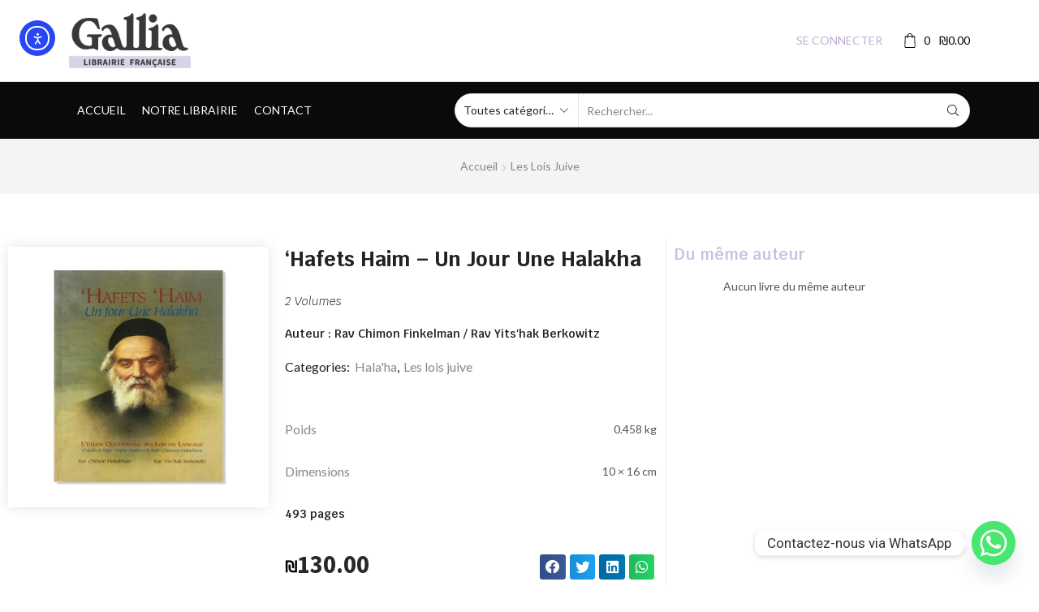

--- FILE ---
content_type: text/html; charset=UTF-8
request_url: https://www.librairiegallia.fr/produit/hafets-haim-un-jour-une-halakha/
body_size: 271371
content:
<!DOCTYPE html>
<html lang="fr-FR" >
<head>
<meta charset="UTF-8" />
<meta name="viewport" content="width=device-width, initial-scale=1.0, maximum-scale=1.0, user-scalable=0"/>
<meta name='robots' content='index, follow, max-image-preview:large, max-snippet:-1, max-video-preview:-1' />
<!-- This site is optimized with the Yoast SEO plugin v26.6 - https://yoast.com/wordpress/plugins/seo/ -->
<title>&#039;Hafets Haim - Un Jour Une Halakha - Gallia</title>
<link rel="canonical" href="https://www.librairiegallia.fr/produit/hafets-haim-un-jour-une-halakha/" />
<meta property="og:locale" content="fr_FR" />
<meta property="og:type" content="article" />
<meta property="og:title" content="&#039;Hafets Haim - Un Jour Une Halakha - Gallia" />
<meta property="og:description" content="L&#039;étude quotidienne des Lois du Langage  D&#039;après le Sefer &#039;Hafets &#039;Haïm et le Sefer Chemirat Halachone.   En donnant la Torah au Peuple Juif, D. lui a transmis un système de lois destiné à placer la personnalité de l&#039;homme à un niveau spirituel élevé. Parmi ces lois, les principes qui régissent la chemirat halachone - la maîtrise du pouvoir effrayant que possède la langue - définissent ce que D. attend de chacun de nous dans nos relations avec notre prochain. La façon dont nous parlons des autres - comment nous les voyons, les jugeons, les apprécions, et si besoin, comment nous les critiquons - nous définit en tant que peuple, et en tant que Juifs. Nous sommes à longueur de journée confrontés à ce genre de situations, la chemirat halachone nous permet d&#039;y faire face.  Les lois qui régissent le langage ont été écrites par le Créateur, afin d&#039;apprendre à Ses créatures comment vivre dans ce monde. En suivant ces principes, chaque Juif développe et fortifie les traits positifs de son caractère, comme la compassion, la bonté et l&#039;amour. Il lui devient alors possible de vivre en harmonie avec lui-même, sa famille et son Créateur.  En nous créant à Son image, D. a donné à chacun de nous la possibilité d&#039;atteindre ce niveau. Mais nous vivons dans un monde plein de tension, de colère et de dérision, et tout ceci nous tire sans cesse dans la direction opposée. Le &#039;Hafets &#039;Haïm, qui fut le témoignage vivant de ce que la chemirat halachone peut apporter à l&#039;homme, a dit que l&#039;étude quotidienne de ces halakhot constitue le meilleur moyen d&#039;accomplir cette mitsva. Tout en étoffant ses propres connaissances, le Juif qui s&#039;adonne à cette étude bénéficie de l&#039;aide du Ciel pour pouvoir mettre en pratique ce qu&#039;il apprend.  Chemirat Halachone Yomi, le programme d&#039;étude en Hébreu qui a servi de modèle à ce livre, constitue un moyen pratique, méthodique et efficace de suivre le conseil du &#039;Hafets &#039;Haïm. Des milliers d&#039;hommes et de femmes à travers le monde ont entrepris ce programme d&#039;étude qui ne demande pas plus de cinq minutes par jours.Ils ont pu constater l&#039;effet immédiat que ces quelques instants d&#039;étude ont eu sur leur vie." />
<meta property="og:url" content="https://www.librairiegallia.fr/produit/hafets-haim-un-jour-une-halakha/" />
<meta property="og:site_name" content="Gallia" />
<meta property="article:modified_time" content="2024-02-11T11:07:03+00:00" />
<meta property="og:image" content="https://www.librairiegallia.fr/wp-content/uploads/2022/05/hafets-haim-un-jour-une-halakha.jpg" />
<meta property="og:image:width" content="800" />
<meta property="og:image:height" content="800" />
<meta property="og:image:type" content="image/jpeg" />
<meta name="twitter:card" content="summary_large_image" />
<meta name="twitter:label1" content="Durée de lecture estimée" />
<meta name="twitter:data1" content="1 minute" />
<script type="application/ld+json" class="yoast-schema-graph">{"@context":"https://schema.org","@graph":[{"@type":"WebPage","@id":"https://www.librairiegallia.fr/produit/hafets-haim-un-jour-une-halakha/","url":"https://www.librairiegallia.fr/produit/hafets-haim-un-jour-une-halakha/","name":"'Hafets Haim - Un Jour Une Halakha - Gallia","isPartOf":{"@id":"https://www.librairiegallia.fr/#website"},"primaryImageOfPage":{"@id":"https://www.librairiegallia.fr/produit/hafets-haim-un-jour-une-halakha/#primaryimage"},"image":{"@id":"https://www.librairiegallia.fr/produit/hafets-haim-un-jour-une-halakha/#primaryimage"},"thumbnailUrl":"https://www.librairiegallia.fr/wp-content/uploads/2022/05/hafets-haim-un-jour-une-halakha.jpg","datePublished":"2022-05-18T12:21:41+00:00","dateModified":"2024-02-11T11:07:03+00:00","breadcrumb":{"@id":"https://www.librairiegallia.fr/produit/hafets-haim-un-jour-une-halakha/#breadcrumb"},"inLanguage":"fr-FR","potentialAction":[{"@type":"ReadAction","target":["https://www.librairiegallia.fr/produit/hafets-haim-un-jour-une-halakha/"]}]},{"@type":"ImageObject","inLanguage":"fr-FR","@id":"https://www.librairiegallia.fr/produit/hafets-haim-un-jour-une-halakha/#primaryimage","url":"https://www.librairiegallia.fr/wp-content/uploads/2022/05/hafets-haim-un-jour-une-halakha.jpg","contentUrl":"https://www.librairiegallia.fr/wp-content/uploads/2022/05/hafets-haim-un-jour-une-halakha.jpg","width":800,"height":800},{"@type":"BreadcrumbList","@id":"https://www.librairiegallia.fr/produit/hafets-haim-un-jour-une-halakha/#breadcrumb","itemListElement":[{"@type":"ListItem","position":1,"name":"Accueil","item":"https://www.librairiegallia.fr/"},{"@type":"ListItem","position":2,"name":"Boutique","item":"https://www.librairiegallia.fr/boutique/"},{"@type":"ListItem","position":3,"name":"&lsquo;Hafets Haim &#8211; Un Jour Une Halakha"}]},{"@type":"WebSite","@id":"https://www.librairiegallia.fr/#website","url":"https://www.librairiegallia.fr/","name":"Gallia","description":"Bibliothèque française accessible dans le monde entier.","potentialAction":[{"@type":"SearchAction","target":{"@type":"EntryPoint","urlTemplate":"https://www.librairiegallia.fr/?s={search_term_string}"},"query-input":{"@type":"PropertyValueSpecification","valueRequired":true,"valueName":"search_term_string"}}],"inLanguage":"fr-FR"}]}</script>
<!-- / Yoast SEO plugin. -->
<link rel='dns-prefetch' href='//cdn.elementor.com' />
<link rel='dns-prefetch' href='//www.googletagmanager.com' />
<link rel="alternate" type="application/rss+xml" title="Gallia &raquo; Flux" href="https://www.librairiegallia.fr/feed/" />
<link rel="alternate" type="application/rss+xml" title="Gallia &raquo; Flux des commentaires" href="https://www.librairiegallia.fr/comments/feed/" />
<style id='wp-img-auto-sizes-contain-inline-css' type='text/css'>
img:is([sizes=auto i],[sizes^="auto," i]){contain-intrinsic-size:3000px 1500px}
/*# sourceURL=wp-img-auto-sizes-contain-inline-css */
</style>
<link rel='stylesheet' id='swiper-css' href='//www.librairiegallia.fr/wp-content/cache/wpfc-minified/ded3l3sq/3uqh9.css' type='text/css' media='all' />
<link rel='stylesheet' id='e-swiper-css' href='//www.librairiegallia.fr/wp-content/cache/wpfc-minified/f69vo6k7/3uqh9.css' type='text/css' media='all' />
<link rel='stylesheet' id='elementor-icons-shared-0-css' href='//www.librairiegallia.fr/wp-content/cache/wpfc-minified/309es4x5/3uqh9.css' type='text/css' media='all' />
<link rel='stylesheet' id='elementor-icons-fa-solid-css' href='//www.librairiegallia.fr/wp-content/cache/wpfc-minified/lbeiznlc/3uqh9.css' type='text/css' media='all' />
<style id='wp-emoji-styles-inline-css' type='text/css'>
img.wp-smiley, img.emoji {
display: inline !important;
border: none !important;
box-shadow: none !important;
height: 1em !important;
width: 1em !important;
margin: 0 0.07em !important;
vertical-align: -0.1em !important;
background: none !important;
padding: 0 !important;
}
/*# sourceURL=wp-emoji-styles-inline-css */
</style>
<style id='classic-theme-styles-inline-css' type='text/css'>
/*! This file is auto-generated */
.wp-block-button__link{color:#fff;background-color:#32373c;border-radius:9999px;box-shadow:none;text-decoration:none;padding:calc(.667em + 2px) calc(1.333em + 2px);font-size:1.125em}.wp-block-file__button{background:#32373c;color:#fff;text-decoration:none}
/*# sourceURL=/wp-includes/css/classic-themes.min.css */
</style>
<link rel='stylesheet' id='jet-engine-frontend-css' href='//www.librairiegallia.fr/wp-content/cache/wpfc-minified/6mv84vpg/3uqh9.css' type='text/css' media='all' />
<style id='global-styles-inline-css' type='text/css'>
:root{--wp--preset--aspect-ratio--square: 1;--wp--preset--aspect-ratio--4-3: 4/3;--wp--preset--aspect-ratio--3-4: 3/4;--wp--preset--aspect-ratio--3-2: 3/2;--wp--preset--aspect-ratio--2-3: 2/3;--wp--preset--aspect-ratio--16-9: 16/9;--wp--preset--aspect-ratio--9-16: 9/16;--wp--preset--color--black: #000000;--wp--preset--color--cyan-bluish-gray: #abb8c3;--wp--preset--color--white: #ffffff;--wp--preset--color--pale-pink: #f78da7;--wp--preset--color--vivid-red: #cf2e2e;--wp--preset--color--luminous-vivid-orange: #ff6900;--wp--preset--color--luminous-vivid-amber: #fcb900;--wp--preset--color--light-green-cyan: #7bdcb5;--wp--preset--color--vivid-green-cyan: #00d084;--wp--preset--color--pale-cyan-blue: #8ed1fc;--wp--preset--color--vivid-cyan-blue: #0693e3;--wp--preset--color--vivid-purple: #9b51e0;--wp--preset--gradient--vivid-cyan-blue-to-vivid-purple: linear-gradient(135deg,rgb(6,147,227) 0%,rgb(155,81,224) 100%);--wp--preset--gradient--light-green-cyan-to-vivid-green-cyan: linear-gradient(135deg,rgb(122,220,180) 0%,rgb(0,208,130) 100%);--wp--preset--gradient--luminous-vivid-amber-to-luminous-vivid-orange: linear-gradient(135deg,rgb(252,185,0) 0%,rgb(255,105,0) 100%);--wp--preset--gradient--luminous-vivid-orange-to-vivid-red: linear-gradient(135deg,rgb(255,105,0) 0%,rgb(207,46,46) 100%);--wp--preset--gradient--very-light-gray-to-cyan-bluish-gray: linear-gradient(135deg,rgb(238,238,238) 0%,rgb(169,184,195) 100%);--wp--preset--gradient--cool-to-warm-spectrum: linear-gradient(135deg,rgb(74,234,220) 0%,rgb(151,120,209) 20%,rgb(207,42,186) 40%,rgb(238,44,130) 60%,rgb(251,105,98) 80%,rgb(254,248,76) 100%);--wp--preset--gradient--blush-light-purple: linear-gradient(135deg,rgb(255,206,236) 0%,rgb(152,150,240) 100%);--wp--preset--gradient--blush-bordeaux: linear-gradient(135deg,rgb(254,205,165) 0%,rgb(254,45,45) 50%,rgb(107,0,62) 100%);--wp--preset--gradient--luminous-dusk: linear-gradient(135deg,rgb(255,203,112) 0%,rgb(199,81,192) 50%,rgb(65,88,208) 100%);--wp--preset--gradient--pale-ocean: linear-gradient(135deg,rgb(255,245,203) 0%,rgb(182,227,212) 50%,rgb(51,167,181) 100%);--wp--preset--gradient--electric-grass: linear-gradient(135deg,rgb(202,248,128) 0%,rgb(113,206,126) 100%);--wp--preset--gradient--midnight: linear-gradient(135deg,rgb(2,3,129) 0%,rgb(40,116,252) 100%);--wp--preset--font-size--small: 13px;--wp--preset--font-size--medium: 20px;--wp--preset--font-size--large: 36px;--wp--preset--font-size--x-large: 42px;--wp--preset--spacing--20: 0.44rem;--wp--preset--spacing--30: 0.67rem;--wp--preset--spacing--40: 1rem;--wp--preset--spacing--50: 1.5rem;--wp--preset--spacing--60: 2.25rem;--wp--preset--spacing--70: 3.38rem;--wp--preset--spacing--80: 5.06rem;--wp--preset--shadow--natural: 6px 6px 9px rgba(0, 0, 0, 0.2);--wp--preset--shadow--deep: 12px 12px 50px rgba(0, 0, 0, 0.4);--wp--preset--shadow--sharp: 6px 6px 0px rgba(0, 0, 0, 0.2);--wp--preset--shadow--outlined: 6px 6px 0px -3px rgb(255, 255, 255), 6px 6px rgb(0, 0, 0);--wp--preset--shadow--crisp: 6px 6px 0px rgb(0, 0, 0);}:where(.is-layout-flex){gap: 0.5em;}:where(.is-layout-grid){gap: 0.5em;}body .is-layout-flex{display: flex;}.is-layout-flex{flex-wrap: wrap;align-items: center;}.is-layout-flex > :is(*, div){margin: 0;}body .is-layout-grid{display: grid;}.is-layout-grid > :is(*, div){margin: 0;}:where(.wp-block-columns.is-layout-flex){gap: 2em;}:where(.wp-block-columns.is-layout-grid){gap: 2em;}:where(.wp-block-post-template.is-layout-flex){gap: 1.25em;}:where(.wp-block-post-template.is-layout-grid){gap: 1.25em;}.has-black-color{color: var(--wp--preset--color--black) !important;}.has-cyan-bluish-gray-color{color: var(--wp--preset--color--cyan-bluish-gray) !important;}.has-white-color{color: var(--wp--preset--color--white) !important;}.has-pale-pink-color{color: var(--wp--preset--color--pale-pink) !important;}.has-vivid-red-color{color: var(--wp--preset--color--vivid-red) !important;}.has-luminous-vivid-orange-color{color: var(--wp--preset--color--luminous-vivid-orange) !important;}.has-luminous-vivid-amber-color{color: var(--wp--preset--color--luminous-vivid-amber) !important;}.has-light-green-cyan-color{color: var(--wp--preset--color--light-green-cyan) !important;}.has-vivid-green-cyan-color{color: var(--wp--preset--color--vivid-green-cyan) !important;}.has-pale-cyan-blue-color{color: var(--wp--preset--color--pale-cyan-blue) !important;}.has-vivid-cyan-blue-color{color: var(--wp--preset--color--vivid-cyan-blue) !important;}.has-vivid-purple-color{color: var(--wp--preset--color--vivid-purple) !important;}.has-black-background-color{background-color: var(--wp--preset--color--black) !important;}.has-cyan-bluish-gray-background-color{background-color: var(--wp--preset--color--cyan-bluish-gray) !important;}.has-white-background-color{background-color: var(--wp--preset--color--white) !important;}.has-pale-pink-background-color{background-color: var(--wp--preset--color--pale-pink) !important;}.has-vivid-red-background-color{background-color: var(--wp--preset--color--vivid-red) !important;}.has-luminous-vivid-orange-background-color{background-color: var(--wp--preset--color--luminous-vivid-orange) !important;}.has-luminous-vivid-amber-background-color{background-color: var(--wp--preset--color--luminous-vivid-amber) !important;}.has-light-green-cyan-background-color{background-color: var(--wp--preset--color--light-green-cyan) !important;}.has-vivid-green-cyan-background-color{background-color: var(--wp--preset--color--vivid-green-cyan) !important;}.has-pale-cyan-blue-background-color{background-color: var(--wp--preset--color--pale-cyan-blue) !important;}.has-vivid-cyan-blue-background-color{background-color: var(--wp--preset--color--vivid-cyan-blue) !important;}.has-vivid-purple-background-color{background-color: var(--wp--preset--color--vivid-purple) !important;}.has-black-border-color{border-color: var(--wp--preset--color--black) !important;}.has-cyan-bluish-gray-border-color{border-color: var(--wp--preset--color--cyan-bluish-gray) !important;}.has-white-border-color{border-color: var(--wp--preset--color--white) !important;}.has-pale-pink-border-color{border-color: var(--wp--preset--color--pale-pink) !important;}.has-vivid-red-border-color{border-color: var(--wp--preset--color--vivid-red) !important;}.has-luminous-vivid-orange-border-color{border-color: var(--wp--preset--color--luminous-vivid-orange) !important;}.has-luminous-vivid-amber-border-color{border-color: var(--wp--preset--color--luminous-vivid-amber) !important;}.has-light-green-cyan-border-color{border-color: var(--wp--preset--color--light-green-cyan) !important;}.has-vivid-green-cyan-border-color{border-color: var(--wp--preset--color--vivid-green-cyan) !important;}.has-pale-cyan-blue-border-color{border-color: var(--wp--preset--color--pale-cyan-blue) !important;}.has-vivid-cyan-blue-border-color{border-color: var(--wp--preset--color--vivid-cyan-blue) !important;}.has-vivid-purple-border-color{border-color: var(--wp--preset--color--vivid-purple) !important;}.has-vivid-cyan-blue-to-vivid-purple-gradient-background{background: var(--wp--preset--gradient--vivid-cyan-blue-to-vivid-purple) !important;}.has-light-green-cyan-to-vivid-green-cyan-gradient-background{background: var(--wp--preset--gradient--light-green-cyan-to-vivid-green-cyan) !important;}.has-luminous-vivid-amber-to-luminous-vivid-orange-gradient-background{background: var(--wp--preset--gradient--luminous-vivid-amber-to-luminous-vivid-orange) !important;}.has-luminous-vivid-orange-to-vivid-red-gradient-background{background: var(--wp--preset--gradient--luminous-vivid-orange-to-vivid-red) !important;}.has-very-light-gray-to-cyan-bluish-gray-gradient-background{background: var(--wp--preset--gradient--very-light-gray-to-cyan-bluish-gray) !important;}.has-cool-to-warm-spectrum-gradient-background{background: var(--wp--preset--gradient--cool-to-warm-spectrum) !important;}.has-blush-light-purple-gradient-background{background: var(--wp--preset--gradient--blush-light-purple) !important;}.has-blush-bordeaux-gradient-background{background: var(--wp--preset--gradient--blush-bordeaux) !important;}.has-luminous-dusk-gradient-background{background: var(--wp--preset--gradient--luminous-dusk) !important;}.has-pale-ocean-gradient-background{background: var(--wp--preset--gradient--pale-ocean) !important;}.has-electric-grass-gradient-background{background: var(--wp--preset--gradient--electric-grass) !important;}.has-midnight-gradient-background{background: var(--wp--preset--gradient--midnight) !important;}.has-small-font-size{font-size: var(--wp--preset--font-size--small) !important;}.has-medium-font-size{font-size: var(--wp--preset--font-size--medium) !important;}.has-large-font-size{font-size: var(--wp--preset--font-size--large) !important;}.has-x-large-font-size{font-size: var(--wp--preset--font-size--x-large) !important;}
:where(.wp-block-post-template.is-layout-flex){gap: 1.25em;}:where(.wp-block-post-template.is-layout-grid){gap: 1.25em;}
:where(.wp-block-term-template.is-layout-flex){gap: 1.25em;}:where(.wp-block-term-template.is-layout-grid){gap: 1.25em;}
:where(.wp-block-columns.is-layout-flex){gap: 2em;}:where(.wp-block-columns.is-layout-grid){gap: 2em;}
:root :where(.wp-block-pullquote){font-size: 1.5em;line-height: 1.6;}
/*# sourceURL=global-styles-inline-css */
</style>
<style id='woocommerce-inline-inline-css' type='text/css'>
.woocommerce form .form-row .required { visibility: visible; }
/*# sourceURL=woocommerce-inline-inline-css */
</style>
<link rel='stylesheet' id='ea11y-widget-fonts-css' href='//www.librairiegallia.fr/wp-content/cache/wpfc-minified/djogzgw0/3uqh9.css' type='text/css' media='all' />
<link rel='stylesheet' id='ea11y-skip-link-css' href='//www.librairiegallia.fr/wp-content/cache/wpfc-minified/lwmyiacj/3uqh9.css' type='text/css' media='all' />
<link rel='stylesheet' id='woo-variation-swatches-css' href='//www.librairiegallia.fr/wp-content/cache/wpfc-minified/qvdbx48b/3uqh9.css' type='text/css' media='all' />
<style id='woo-variation-swatches-inline-css' type='text/css'>
:root {
--wvs-tick:url("data:image/svg+xml;utf8,%3Csvg filter='drop-shadow(0px 0px 2px rgb(0 0 0 / .8))' xmlns='http://www.w3.org/2000/svg'  viewBox='0 0 30 30'%3E%3Cpath fill='none' stroke='%23ffffff' stroke-linecap='round' stroke-linejoin='round' stroke-width='4' d='M4 16L11 23 27 7'/%3E%3C/svg%3E");
--wvs-cross:url("data:image/svg+xml;utf8,%3Csvg filter='drop-shadow(0px 0px 5px rgb(255 255 255 / .6))' xmlns='http://www.w3.org/2000/svg' width='72px' height='72px' viewBox='0 0 24 24'%3E%3Cpath fill='none' stroke='%23ff0000' stroke-linecap='round' stroke-width='0.6' d='M5 5L19 19M19 5L5 19'/%3E%3C/svg%3E");
--wvs-single-product-item-width:30px;
--wvs-single-product-item-height:30px;
--wvs-single-product-item-font-size:16px}
/*# sourceURL=woo-variation-swatches-inline-css */
</style>
<link rel='stylesheet' id='jet-woo-builder-css' href='//www.librairiegallia.fr/wp-content/cache/wpfc-minified/1zvblngd/3uqh9.css' type='text/css' media='all' />
<style id='jet-woo-builder-inline-css' type='text/css'>
@font-face {
font-family: "WooCommerce";
font-weight: normal;
font-style: normal;
src: url("https://www.librairiegallia.fr/wp-content/plugins/woocommerce/assets/fonts/WooCommerce.eot");
src: url("https://www.librairiegallia.fr/wp-content/plugins/woocommerce/assets/fonts/WooCommerce.eot?#iefix") format("embedded-opentype"),
url("https://www.librairiegallia.fr/wp-content/plugins/woocommerce/assets/fonts/WooCommerce.woff") format("woff"),
url("https://www.librairiegallia.fr/wp-content/plugins/woocommerce/assets/fonts/WooCommerce.ttf") format("truetype"),
url("https://www.librairiegallia.fr/wp-content/plugins/woocommerce/assets/fonts/WooCommerce.svg#WooCommerce") format("svg");
}
/*# sourceURL=jet-woo-builder-inline-css */
</style>
<link rel='stylesheet' id='jet-woo-builder-frontend-font-css' href='//www.librairiegallia.fr/wp-content/cache/wpfc-minified/eul3vv2w/3uqh9.css' type='text/css' media='all' />
<link rel='stylesheet' id='jet-theme-core-frontend-styles-css' href='//www.librairiegallia.fr/wp-content/plugins/jet-theme-core/assets/css/frontend.css?ver=2.3.1.1' type='text/css' media='all' />
<link rel='stylesheet' id='elementor-frontend-css' href='//www.librairiegallia.fr/wp-content/cache/wpfc-minified/31fwcla3/3uqh9.css' type='text/css' media='all' />
<style id='elementor-frontend-inline-css' type='text/css'>
.elementor-13 .elementor-element.elementor-element-386e5d46{margin-top:30px;margin-bottom:10px;}.elementor-13 .elementor-element.elementor-element-772054e3 .jet-single-images__wrap div.images{width:100% !important;}.elementor-13 .elementor-element.elementor-element-772054e3 > .elementor-widget-container{border-radius:5px 5px 5px 5px;box-shadow:0px 0px 15px 0px rgba(114.74999999999999, 114.74999999999999, 114.74999999999999, 0.2);}.elementor-13 .elementor-element.elementor-element-772054e3 .jet-single-images__wrap .woocommerce-product-gallery > .flex-viewport,.elementor-13 .elementor-element.elementor-element-772054e3 .jet-single-images__wrap .woocommerce-product-gallery__trigger + .woocommerce-product-gallery__wrapper{border-style:solid;border-width:1px 1px 1px 1px;border-color:#000000;box-shadow:0px 0px 10px 0px rgba(0, 0, 0, 0.2);}.elementor-13 .elementor-element.elementor-element-772054e3 .jet-single-images__wrap .woocommerce-product-gallery > .flex-viewport{border-radius:3px 3px 3px 3px;}.elementor-13 .elementor-element.elementor-element-772054e3 .jet-single-images__wrap .woocommerce-product-gallery__trigger + .woocommerce-product-gallery__wrapper{border-radius:3px 3px 3px 3px;}.elementor-13 .elementor-element.elementor-element-772054e3 .jet-single-images__wrap .flex-control-thumbs{justify-content:flex-start;}.elementor-13 .elementor-element.elementor-element-772054e3 .jet-single-images__wrap .flex-control-thumbs li{width:16.66666%;flex:0 0 16.66666%;padding:0px 0px 0px 0px;}.elementor-13 .elementor-element.elementor-element-772054e3 .jet-single-images-nav-horizontal.jet-single-images__wrap .flex-control-thumbs{margin-left:-0px;margin-right:-0px;}.elementor-13 .elementor-element.elementor-element-772054e3 .jet-single-images-nav-vertical.jet-single-images__wrap .flex-control-thumbs{margin-top:-0px;margin-bottom:-0px;}.elementor-13 .elementor-element.elementor-element-772054e3 .jet-single-images__wrap .flex-control-thumbs li > img{border-style:solid;border-width:1px 1px 1px 1px;border-color:#000000;border-radius:3px 3px 3px 3px;box-shadow:0px 0px 10px 0px rgba(0, 0, 0, 0.2);}.elementor-13 .elementor-element.elementor-element-998e67d .jet-woo-builder .product_title{font-family:"Krub", Sans-serif;font-size:1.8em;font-weight:700;}.elementor-widget-heading .elementor-heading-title{font-family:var( --e-global-typography-primary-font-family ), Sans-serif;font-weight:var( --e-global-typography-primary-font-weight );color:var( --e-global-color-primary );}.elementor-13 .elementor-element.elementor-element-f4fc2ad .elementor-heading-title{font-family:"Krub", Sans-serif;font-size:1em;font-weight:300;font-style:italic;color:#1E1E1E;}.elementor-13 .elementor-element.elementor-element-ebbef80 .elementor-heading-title{font-family:"Krub", Sans-serif;font-weight:600;color:#202020;}.elementor-13 .elementor-element.elementor-element-ab92610 .elementor-heading-title{font-family:"Krub", Sans-serif;font-weight:600;color:#202020;}.elementor-13 .elementor-element.elementor-element-906708f .elementor-heading-title{font-family:"Krub", Sans-serif;font-weight:500;color:#202020;}.elementor-13 .elementor-element.elementor-element-7495e221 .elementor-jet-single-meta .product_meta{flex-direction:column;}.elementor-13 .elementor-element.elementor-element-7495e221 .elementor-jet-single-meta .product_meta a:hover{text-decoration:none;}.elementor-13 .elementor-element.elementor-element-4348829 .jet-woo-builder .shop_attributes tr > th{border-style:solid;border-width:1px 1px 1px 1px;vertical-align:middle;}.elementor-13 .elementor-element.elementor-element-4348829 .jet-woo-builder .shop_attributes tr > td{border-style:solid;border-width:1px 1px 1px 1px;vertical-align:middle;}.elementor-13 .elementor-element.elementor-element-c791606 .elementor-heading-title{color:#202020;}.elementor-13 .elementor-element.elementor-element-79e4f16{margin-top:20px;margin-bottom:20px;}.elementor-13 .elementor-element.elementor-element-1e91b20e > .elementor-widget-container{margin:-9px 0px 0px 0px;}.elementor-13 .elementor-element.elementor-element-1e91b20e .jet-woo-builder.elementor-jet-single-price .price del{display:inline-block;color:#000000;font-weight:400;text-decoration:line-through;}.elementor-13 .elementor-element.elementor-element-1e91b20e .jet-woo-builder.elementor-jet-single-price .price ins{display:inline-block;color:var( --e-global-color-primary );font-weight:600;text-decoration:none;}.elementor-13 .elementor-element.elementor-element-1e91b20e .jet-woo-builder.elementor-jet-single-price .price{font-family:"Source Sans Pro", Sans-serif;font-size:2.2em;font-weight:700;color:#282828;}.elementor-13 .elementor-element.elementor-element-1e91b20e .jet-woo-builder.elementor-jet-single-price .price .woocommerce-Price-currencySymbol{color:#000000;font-size:19px;vertical-align:middle;}.elementor-13 .elementor-element.elementor-element-1e91b20e .jet-woo-builder.elementor-jet-single-price .price del .woocommerce-Price-currencySymbol{font-size:20px;}.elementor-13 .elementor-element.elementor-element-1e91b20e .jet-woo-builder.elementor-jet-single-price .price ins .woocommerce-Price-currencySymbol{color:var( --e-global-color-primary );font-size:20px;}.elementor-13 .elementor-element.elementor-element-ba76c6b{--alignment:center;--grid-side-margin:2px;--grid-column-gap:2px;--grid-row-gap:5px;--grid-bottom-margin:5px;}.elementor-13 .elementor-element.elementor-element-ba76c6b .elementor-share-btn{font-size:calc(0.7px * 10);}.elementor-13 .elementor-element.elementor-element-ba76c6b .elementor-share-btn__icon{--e-share-buttons-icon-size:2.5em;}.elementor-13 .elementor-element.elementor-element-508e9db1{--add-to-cart-wc-forward-display:none;}.elementor-13 .elementor-element.elementor-element-508e9db1 .elementor-jet-single-add-to-cart .cart:not(.grouped_form):not(.variations_form){flex-direction:row;}.elementor-13 .elementor-element.elementor-element-508e9db1 .elementor-jet-single-add-to-cart .cart .woocommerce-variation-add-to-cart{flex-direction:row;}.elementor-13 .elementor-element.elementor-element-508e9db1 .jet-woo-builder .single_add_to_cart_button.button{max-width:70%;background-color:#000000;border-radius:3px 3px 3px 3px;margin:0px 8px 0px 0px;padding:13px 13px 13px 13px;}.elementor-13 .elementor-element.elementor-element-508e9db1 .jet-woo-builder .single_add_to_cart_button.button:hover{background-color:var( --e-global-color-primary );}.elementor-13 .elementor-element.elementor-element-508e9db1 .elementor-jet-single-add-to-cart .cart.cart:not(.grouped_form) .quantity{max-width:100px;}.elementor-13 .elementor-element.elementor-element-508e9db1 .jet-woo-builder .qty{border-style:solid;border-width:1px 1px 1px 1px;border-color:#CFCFCF;border-radius:3px 3px 3px 3px;}.elementor-13 .elementor-element.elementor-element-508e9db1 .elementor-jet-single-add-to-cart .variations{max-width:60%;}.elementor-13 .elementor-element.elementor-element-508e9db1 .elementor-jet-single-add-to-cart .woocommerce-variation-price .price del{text-decoration:line-through;font-weight:400;}.elementor-13 .elementor-element.elementor-element-508e9db1 .elementor-jet-single-add-to-cart .woocommerce-grouped-product-list-item__price del{text-decoration:line-through;font-weight:400;}.elementor-13 .elementor-element.elementor-element-508e9db1 .elementor-jet-single-add-to-cart .woocommerce-variation-price .price ins{text-decoration:none;font-weight:400;}.elementor-13 .elementor-element.elementor-element-508e9db1 .elementor-jet-single-add-to-cart .woocommerce-grouped-product-list-item__price ins{text-decoration:none;font-weight:400;}.elementor-13 .elementor-element.elementor-element-508e9db1 .elementor-jet-single-add-to-cart .woocommerce-Price-currencySymbol{vertical-align:baseline;}.elementor-13 .elementor-element.elementor-element-508e9db1 .elementor-jet-single-add-to-cart .reset_variations{background-color:rgba(0,0,0,0);}.elementor-13 .elementor-element.elementor-element-508e9db1 .elementor-jet-single-add-to-cart .reset_variations:hover{background-color:rgba(0,0,0,0);}.elementor-13 .elementor-element.elementor-element-39fe129 > .elementor-element-populated{border-style:solid;border-width:0px 0px 0px 1px;border-color:var( --e-global-color-60e81f5 );}.elementor-13 .elementor-element.elementor-element-0ab1500{text-align:start;}.elementor-13 .elementor-element.elementor-element-0ab1500 .elementor-heading-title{font-family:"Krub", Sans-serif;font-size:1.4em;font-weight:600;color:var( --e-global-color-primary );}.elementor-13 .elementor-element.elementor-element-95846f6 > .elementor-widget-container > .jet-listing-grid > .jet-listing-grid__items, .elementor-13 .elementor-element.elementor-element-95846f6 > .jet-listing-grid > .jet-listing-grid__items{--columns:1;}:is( .elementor-13 .elementor-element.elementor-element-95846f6 > .elementor-widget-container > .jet-listing-grid > .jet-listing-grid__items, .elementor-13 .elementor-element.elementor-element-95846f6 > .elementor-widget-container > .jet-listing-grid > .jet-listing-grid__slider > .jet-listing-grid__items > .slick-list > .slick-track, .elementor-13 .elementor-element.elementor-element-95846f6 > .elementor-widget-container > .jet-listing-grid > .jet-listing-grid__scroll-slider > .jet-listing-grid__items ) > .jet-listing-grid__item{padding-top:calc(0px / 2);padding-bottom:calc(0px / 2);}:is( .elementor-13 .elementor-element.elementor-element-95846f6 > .elementor-widget-container > .jet-listing-grid, .elementor-13 .elementor-element.elementor-element-95846f6 > .elementor-widget-container > .jet-listing-grid > .jet-listing-grid__slider, .elementor-13 .elementor-element.elementor-element-95846f6 > .elementor-widget-container > .jet-listing-grid > .jet-listing-grid__scroll-slider ) > .jet-listing-grid__items.grid-collapse-gap{margin-top:calc( 0px / -2);margin-bottom:calc( 0px / -2);}.elementor-13 .elementor-element.elementor-element-51b0513{margin-top:0px;margin-bottom:50px;}.elementor-widget-divider{--divider-color:var( --e-global-color-secondary );}.elementor-widget-divider .elementor-divider__text{color:var( --e-global-color-secondary );font-family:var( --e-global-typography-secondary-font-family ), Sans-serif;font-weight:var( --e-global-typography-secondary-font-weight );}.elementor-widget-divider.elementor-view-stacked .elementor-icon{background-color:var( --e-global-color-secondary );}.elementor-widget-divider.elementor-view-framed .elementor-icon, .elementor-widget-divider.elementor-view-default .elementor-icon{color:var( --e-global-color-secondary );border-color:var( --e-global-color-secondary );}.elementor-widget-divider.elementor-view-framed .elementor-icon, .elementor-widget-divider.elementor-view-default .elementor-icon svg{fill:var( --e-global-color-secondary );}.elementor-13 .elementor-element.elementor-element-b6cdb38{--divider-border-style:solid;--divider-color:#CBCBCB;--divider-border-width:1px;}.elementor-13 .elementor-element.elementor-element-b6cdb38 .elementor-divider-separator{width:100%;}.elementor-13 .elementor-element.elementor-element-b6cdb38 .elementor-divider{padding-block-start:15px;padding-block-end:15px;}.elementor-13 .elementor-element.elementor-element-f9fbc2c .elementor-heading-title{font-family:"Krub", Sans-serif;font-weight:600;color:#222222;}.elementor-13 .elementor-element.elementor-element-77d6e3a4 .jet-woo-builder .woocommerce-product-details__short-description{font-family:"Krub", Sans-serif;text-align:justify;}.elementor-13 .elementor-element.elementor-element-a0a3d1b{--divider-border-style:solid;--divider-color:#CBCBCB;--divider-border-width:1px;}.elementor-13 .elementor-element.elementor-element-a0a3d1b .elementor-divider-separator{width:100%;}.elementor-13 .elementor-element.elementor-element-a0a3d1b .elementor-divider{padding-block-start:15px;padding-block-end:15px;}.elementor-13 .elementor-element.elementor-element-4522efe .elementor-heading-title{font-family:"Krub", Sans-serif;font-weight:600;color:#222222;}.elementor-13 .elementor-element.elementor-element-9ce874e > .elementor-widget-container > .jet-listing-grid > .jet-listing-grid__items, .elementor-13 .elementor-element.elementor-element-9ce874e > .jet-listing-grid > .jet-listing-grid__items{--columns:4;}.elementor-13 .elementor-element.elementor-element-9ce874e .jet-listing-grid__slider-icon{width:26px;height:26px;line-height:26px;margin-top:calc( -26px/2 );font-size:20px;color:#AEAEAE;background:#F9F9F9;}.elementor-13 .elementor-element.elementor-element-9ce874e .jet-listing-grid__slider-icon svg{height:20px;}.elementor-13 .elementor-element.elementor-element-9ce874e .jet-listing-grid__slider-icon:hover{background:var( --e-global-color-primary );}@media(max-width:1024px){ .elementor-13 .elementor-element.elementor-element-ba76c6b{--grid-side-margin:2px;--grid-column-gap:2px;--grid-row-gap:5px;--grid-bottom-margin:5px;}}@media(min-width:768px){.elementor-13 .elementor-element.elementor-element-709b2a46{width:29.91%;}.elementor-13 .elementor-element.elementor-element-ec1783a{width:42.008%;}.elementor-13 .elementor-element.elementor-element-7431fda{width:67.884%;}.elementor-13 .elementor-element.elementor-element-7707cdb{width:32.004%;}.elementor-13 .elementor-element.elementor-element-39fe129{width:27.719%;}}@media(max-width:767px){.elementor-13 .elementor-element.elementor-element-1e91b20e .jet-woo-builder.elementor-jet-single-price .price{text-align:center;} .elementor-13 .elementor-element.elementor-element-ba76c6b{--grid-side-margin:2px;--grid-column-gap:2px;--grid-row-gap:5px;--grid-bottom-margin:5px;}.elementor-13 .elementor-element.elementor-element-508e9db1 .jet-woo-builder .single_add_to_cart_button.button{max-width:62%;}.elementor-13 .elementor-element.elementor-element-9ce874e > .elementor-widget-container > .jet-listing-grid > .jet-listing-grid__items, .elementor-13 .elementor-element.elementor-element-9ce874e > .jet-listing-grid > .jet-listing-grid__items{--columns:1;}}/* Start custom CSS for jet-single-attributes, class: .elementor-element-4348829 */.shop_attributes, .shop_attributes tr, .shop_attributes td, .shop_attributes th {
border: 0 !important;
background-color: transparent !important;
}/* End custom CSS */
/* Start custom CSS for jet-single-add-to-cart, class: .elementor-element-508e9db1 */.quantity .minus {
position: absolute;
border: 0;
height: 90%;
top: 1px;
left: 1px;
}
.quantity .plus {
position: absolute;
border: 0;
height: 90%;
top: 1px;
right: 1px;
}/* End custom CSS */
.elementor-2345 .elementor-element.elementor-element-371fc32 > .elementor-container > .elementor-column > .elementor-widget-wrap{align-content:center;align-items:center;}.elementor-2345 .elementor-element.elementor-element-371fc32, .elementor-2345 .elementor-element.elementor-element-371fc32 > .elementor-background-overlay{border-radius:5px 5px 5px 5px;}.elementor-2345 .elementor-element.elementor-element-fe6c07c .jet-listing-dynamic-image{justify-content:center;}.elementor-2345 .elementor-element.elementor-element-fe6c07c .jet-listing-dynamic-image__figure{align-items:center;}.elementor-2345 .elementor-element.elementor-element-fe6c07c .jet-listing-dynamic-image a{display:flex;justify-content:center;}.elementor-2345 .elementor-element.elementor-element-fe6c07c .jet-listing-dynamic-image__caption{text-align:left;}.elementor-widget-woocommerce-product-title .elementor-heading-title{font-family:var( --e-global-typography-primary-font-family ), Sans-serif;font-weight:var( --e-global-typography-primary-font-weight );color:var( --e-global-color-primary );}.elementor-2345 .elementor-element.elementor-element-eeb1d47{text-align:start;}.elementor-2345 .elementor-element.elementor-element-eeb1d47 .elementor-heading-title{font-family:"Krub", Sans-serif;font-size:0.9em;font-weight:500;text-transform:capitalize;color:var( --e-global-color-text );}.jet-listing-item.single-jet-engine.elementor-page-2345 > .elementor{width:400px;margin-left:auto;margin-right:auto;}@media(max-width:767px){.elementor-2345 .elementor-element.elementor-element-eeb1d47 .elementor-heading-title{font-size:0.9em;}}@media(min-width:768px){.elementor-2345 .elementor-element.elementor-element-2ae873e{width:40%;}.elementor-2345 .elementor-element.elementor-element-376b75e{width:60%;}}
.elementor-1451 .elementor-element.elementor-element-cff0497 > .elementor-container > .elementor-column > .elementor-widget-wrap{align-content:space-evenly;align-items:space-evenly;}.elementor-1451 .elementor-element.elementor-element-cff0497, .elementor-1451 .elementor-element.elementor-element-cff0497 > .elementor-background-overlay{border-radius:5px 5px 5px 5px;}.elementor-1451 .elementor-element.elementor-element-cff0497{box-shadow:0px 0px 10px 0px rgba(150, 150, 150, 0.15);}.elementor-bc-flex-widget .elementor-1451 .elementor-element.elementor-element-afb37e8.elementor-column .elementor-widget-wrap{align-items:space-between;}.elementor-1451 .elementor-element.elementor-element-afb37e8.elementor-column.elementor-element[data-element_type="column"] > .elementor-widget-wrap.elementor-element-populated{align-content:space-between;align-items:space-between;}.elementor-widget-image .widget-image-caption{color:var( --e-global-color-text );font-family:var( --e-global-typography-text-font-family ), Sans-serif;font-weight:var( --e-global-typography-text-font-weight );}.elementor-1451 .elementor-element.elementor-element-e94bc42{text-align:center;}.elementor-1451 .elementor-element.elementor-element-e94bc42 img{width:100%;}.elementor-widget-woocommerce-product-title .elementor-heading-title{font-family:var( --e-global-typography-primary-font-family ), Sans-serif;font-weight:var( --e-global-typography-primary-font-weight );color:var( --e-global-color-primary );}.elementor-1451 .elementor-element.elementor-element-1f74145{text-align:center;}.elementor-1451 .elementor-element.elementor-element-1f74145 .elementor-heading-title{font-family:"Krub", Sans-serif;font-size:1.1em;font-weight:500;letter-spacing:-0.5px;color:var( --e-global-color-text );}.elementor-1451 .elementor-element.elementor-element-586b7ab .jet-listing-dynamic-field__content{font-size:0.9em;font-weight:300;text-align:center;}.elementor-1451 .elementor-element.elementor-element-586b7ab .jet-listing-dynamic-field .jet-listing-dynamic-field__inline-wrap{width:auto;}.elementor-1451 .elementor-element.elementor-element-586b7ab .jet-listing-dynamic-field .jet-listing-dynamic-field__content{width:auto;}.elementor-1451 .elementor-element.elementor-element-586b7ab .jet-listing-dynamic-field{justify-content:center;}.woocommerce .elementor-widget-woocommerce-product-price .price{color:var( --e-global-color-primary );font-family:var( --e-global-typography-primary-font-family ), Sans-serif;font-weight:var( --e-global-typography-primary-font-weight );}.elementor-1451 .elementor-element.elementor-element-f9ce116{text-align:center;}.woocommerce .elementor-1451 .elementor-element.elementor-element-f9ce116 .price{color:var( --e-global-color-text );font-family:"Krub", Sans-serif;font-size:1.2em;font-weight:700;}.woocommerce .elementor-1451 .elementor-element.elementor-element-f9ce116 .price ins{color:#ccbce4;font-family:"Krub", Sans-serif;font-size:1.2em;font-weight:700;}.elementor-1451 .elementor-element.elementor-element-e5b7510 .jet-woo-builder-archive-add-to-cart .button{display:block;--display-type:block;font-family:"Krub", Sans-serif;font-size:1em;font-weight:500;line-height:1.6em;color:var( --e-global-color-e33fe53 );background-color:var( --e-global-color-primary );border-style:solid;border-width:1px 1px 1px 1px;border-color:var( --e-global-color-e33fe53 );border-radius:3px 3px 3px 3px;padding:7px 7px 7px 7px;}.elementor-1451 .elementor-element.elementor-element-e5b7510 .jet-woo-builder-archive-add-to-cart .button:hover{color:var( --e-global-color-e33fe53 );background-color:var( --e-global-color-secondary );}.elementor-1451 .elementor-element.elementor-element-e5b7510 .jet-woo-builder-archive-add-to-cart{text-align:center;}.elementor-1451 .elementor-element.elementor-element-0d9b8ca{--display:flex;--flex-direction:column;--container-widget-width:calc( ( 1 - var( --container-widget-flex-grow ) ) * 100% );--container-widget-height:initial;--container-widget-flex-grow:0;--container-widget-align-self:initial;--flex-wrap-mobile:wrap;--justify-content:space-between;--align-items:stretch;--gap:5px 5px;--row-gap:5px;--column-gap:5px;--border-radius:5px 5px 5px 5px;box-shadow:0px 0px 10px 0px rgba(150, 150, 150, 0.15);}.elementor-1451 .elementor-element.elementor-element-d3e2ee5{text-align:center;}.elementor-1451 .elementor-element.elementor-element-d3e2ee5 img{width:100%;}.elementor-1451 .elementor-element.elementor-element-3612602{text-align:center;}.elementor-1451 .elementor-element.elementor-element-3612602 .elementor-heading-title{font-family:"Krub", Sans-serif;font-size:1.1em;font-weight:500;letter-spacing:-0.5px;color:var( --e-global-color-text );}.elementor-1451 .elementor-element.elementor-element-24d4d38 .jet-listing-dynamic-field__content{font-size:0.9em;font-weight:300;text-align:center;}.elementor-1451 .elementor-element.elementor-element-24d4d38 .jet-listing-dynamic-field .jet-listing-dynamic-field__inline-wrap{width:auto;}.elementor-1451 .elementor-element.elementor-element-24d4d38 .jet-listing-dynamic-field .jet-listing-dynamic-field__content{width:auto;}.elementor-1451 .elementor-element.elementor-element-24d4d38 .jet-listing-dynamic-field{justify-content:center;}.elementor-1451 .elementor-element.elementor-element-1510d97{--display:flex;--flex-direction:column;--container-widget-width:calc( ( 1 - var( --container-widget-flex-grow ) ) * 100% );--container-widget-height:initial;--container-widget-flex-grow:0;--container-widget-align-self:initial;--flex-wrap-mobile:wrap;--justify-content:flex-end;--align-items:stretch;--padding-top:0px;--padding-bottom:0px;--padding-left:0px;--padding-right:0px;}.elementor-1451 .elementor-element.elementor-element-0c35103{text-align:center;}.woocommerce .elementor-1451 .elementor-element.elementor-element-0c35103 .price{color:var( --e-global-color-text );font-family:"Krub", Sans-serif;font-size:1.2em;font-weight:700;}.woocommerce .elementor-1451 .elementor-element.elementor-element-0c35103 .price ins{color:#ccbce4;font-family:"Krub", Sans-serif;font-size:1.2em;font-weight:700;}.elementor-1451 .elementor-element.elementor-element-bdf1c32 .jet-woo-builder-archive-add-to-cart .button{display:block;--display-type:block;font-family:"Krub", Sans-serif;font-size:1em;font-weight:500;line-height:1.6em;color:var( --e-global-color-e33fe53 );background-color:var( --e-global-color-primary );border-style:solid;border-width:1px 1px 1px 1px;border-color:var( --e-global-color-e33fe53 );border-radius:3px 3px 3px 3px;padding:7px 7px 7px 7px;}.elementor-1451 .elementor-element.elementor-element-bdf1c32 .jet-woo-builder-archive-add-to-cart .button:hover{color:var( --e-global-color-e33fe53 );background-color:var( --e-global-color-secondary );}.elementor-1451 .elementor-element.elementor-element-bdf1c32 .jet-woo-builder-archive-add-to-cart{text-align:center;}.jet-listing-item.single-jet-engine.elementor-page-1451 > .elementor{width:300px;margin-left:auto;margin-right:auto;}@media(max-width:767px){.elementor-1451 .elementor-element.elementor-element-1f74145 .elementor-heading-title{font-size:0.9em;}body:not(.rtl) .elementor-1451 .elementor-element.elementor-element-f9ce116:not(.elementor-product-price-block-yes) del{margin-right:0px;}body.rtl .elementor-1451 .elementor-element.elementor-element-f9ce116:not(.elementor-product-price-block-yes) del{margin-left:0px;}.elementor-1451 .elementor-element.elementor-element-f9ce116.elementor-product-price-block-yes del{margin-bottom:0px;}.elementor-1451 .elementor-element.elementor-element-e5b7510 .jet-woo-builder-archive-add-to-cart .button{width:100%;font-size:13px;line-height:1em;}.elementor-1451 .elementor-element.elementor-element-3612602 .elementor-heading-title{font-size:0.9em;}body:not(.rtl) .elementor-1451 .elementor-element.elementor-element-0c35103:not(.elementor-product-price-block-yes) del{margin-right:0px;}body.rtl .elementor-1451 .elementor-element.elementor-element-0c35103:not(.elementor-product-price-block-yes) del{margin-left:0px;}.elementor-1451 .elementor-element.elementor-element-0c35103.elementor-product-price-block-yes del{margin-bottom:0px;}.elementor-1451 .elementor-element.elementor-element-bdf1c32 .jet-woo-builder-archive-add-to-cart .button{width:100%;font-size:13px;line-height:1em;}}/* Start custom CSS for woocommerce-product-price, class: .elementor-element-f9ce116 */.price {
color: var( --e-global-color-text );
font-family: "Krub", Sans-serif;
font-size: 1.2em;
font-weight: 700;
}
.prix {
margin-bottom: 0 !important;
}/* End custom CSS */
/* Start custom CSS for woocommerce-product-price, class: .elementor-element-0c35103 */.price {
color: var( --e-global-color-text );
font-family: "Krub", Sans-serif;
font-size: 1.2em;
font-weight: 700;
}
.prix {
margin-bottom: 0 !important;
}/* End custom CSS */
.elementor-kit-10{--e-global-color-primary:#CCBCE4;--e-global-color-secondary:#9CE5E1;--e-global-color-text:#000000;--e-global-color-accent:#CCBCE4;--e-global-color-074636d:#9CE5E1;--e-global-color-e33fe53:#FFFFFF;--e-global-color-60e81f5:#EEEEEE;--e-global-typography-primary-font-family:"Krub";--e-global-typography-primary-font-weight:600;--e-global-typography-secondary-font-family:"Krub";--e-global-typography-secondary-font-weight:400;--e-global-typography-text-font-family:"Krub";--e-global-typography-text-font-weight:400;--e-global-typography-accent-font-family:"Krub";--e-global-typography-accent-font-weight:500;}.elementor-kit-10 button,.elementor-kit-10 input[type="button"],.elementor-kit-10 input[type="submit"],.elementor-kit-10 .elementor-button{background-color:var( --e-global-color-accent );color:var( --e-global-color-text );}.elementor-kit-10 e-page-transition{background-color:#FFBC7D;}.elementor-kit-10 a{color:#BEADD7;}.elementor-section.elementor-section-boxed > .elementor-container{max-width:1140px;}.e-con{--container-max-width:1140px;}.elementor-widget:not(:last-child){margin-block-end:20px;}.elementor-element{--widgets-spacing:20px 20px;--widgets-spacing-row:20px;--widgets-spacing-column:20px;}{}h1.entry-title{display:var(--page-title-display);}@media(max-width:1024px){.elementor-section.elementor-section-boxed > .elementor-container{max-width:1024px;}.e-con{--container-max-width:1024px;}}@media(max-width:767px){.elementor-section.elementor-section-boxed > .elementor-container{max-width:767px;}.e-con{--container-max-width:767px;}}
.elementor-30 .elementor-element.elementor-element-1c8a601:not(.elementor-motion-effects-element-type-background), .elementor-30 .elementor-element.elementor-element-1c8a601 > .elementor-motion-effects-container > .elementor-motion-effects-layer{background-color:#000000;}.elementor-30 .elementor-element.elementor-element-1c8a601{transition:background 0.3s, border 0.3s, border-radius 0.3s, box-shadow 0.3s;padding:40px 0px 40px 0px;}.elementor-30 .elementor-element.elementor-element-1c8a601 > .elementor-background-overlay{transition:background 0.3s, border-radius 0.3s, opacity 0.3s;}.elementor-widget-image .widget-image-caption{color:var( --e-global-color-text );font-family:var( --e-global-typography-text-font-family ), Sans-serif;font-weight:var( --e-global-typography-text-font-weight );}.elementor-30 .elementor-element.elementor-element-a3bcc7a{text-align:start;}.elementor-30 .elementor-element.elementor-element-a3bcc7a img{max-width:60%;}.elementor-widget-heading .elementor-heading-title{font-family:var( --e-global-typography-primary-font-family ), Sans-serif;font-weight:var( --e-global-typography-primary-font-weight );color:var( --e-global-color-primary );}.elementor-30 .elementor-element.elementor-element-6af8558 .elementor-heading-title{font-family:"Krub", Sans-serif;font-size:1em;font-weight:600;text-transform:uppercase;color:var( --e-global-color-primary );}.elementor-widget-icon-list .elementor-icon-list-item:not(:last-child):after{border-color:var( --e-global-color-text );}.elementor-widget-icon-list .elementor-icon-list-icon i{color:var( --e-global-color-primary );}.elementor-widget-icon-list .elementor-icon-list-icon svg{fill:var( --e-global-color-primary );}.elementor-widget-icon-list .elementor-icon-list-item > .elementor-icon-list-text, .elementor-widget-icon-list .elementor-icon-list-item > a{font-family:var( --e-global-typography-text-font-family ), Sans-serif;font-weight:var( --e-global-typography-text-font-weight );}.elementor-widget-icon-list .elementor-icon-list-text{color:var( --e-global-color-secondary );}.elementor-30 .elementor-element.elementor-element-c042aab .elementor-icon-list-items:not(.elementor-inline-items) .elementor-icon-list-item:not(:last-child){padding-block-end:calc(12px/2);}.elementor-30 .elementor-element.elementor-element-c042aab .elementor-icon-list-items:not(.elementor-inline-items) .elementor-icon-list-item:not(:first-child){margin-block-start:calc(12px/2);}.elementor-30 .elementor-element.elementor-element-c042aab .elementor-icon-list-items.elementor-inline-items .elementor-icon-list-item{margin-inline:calc(12px/2);}.elementor-30 .elementor-element.elementor-element-c042aab .elementor-icon-list-items.elementor-inline-items{margin-inline:calc(-12px/2);}.elementor-30 .elementor-element.elementor-element-c042aab .elementor-icon-list-items.elementor-inline-items .elementor-icon-list-item:after{inset-inline-end:calc(-12px/2);}.elementor-30 .elementor-element.elementor-element-c042aab .elementor-icon-list-icon i{color:#FFFFFF;transition:color 0.3s;}.elementor-30 .elementor-element.elementor-element-c042aab .elementor-icon-list-icon svg{fill:#FFFFFF;transition:fill 0.3s;}.elementor-30 .elementor-element.elementor-element-c042aab{--e-icon-list-icon-size:14px;--icon-vertical-offset:0px;}.elementor-30 .elementor-element.elementor-element-c042aab .elementor-icon-list-text{color:#FFFFFF;transition:color 0.3s;}.elementor-30 .elementor-element.elementor-element-3517564 .elementor-heading-title{font-family:"Krub", Sans-serif;font-size:1em;font-weight:600;text-transform:uppercase;color:var( --e-global-color-primary );}.elementor-30 .elementor-element.elementor-element-236c81b .elementor-heading-title{color:#FFFFFF;}.elementor-widget-text-editor{font-family:var( --e-global-typography-text-font-family ), Sans-serif;font-weight:var( --e-global-typography-text-font-weight );color:var( --e-global-color-text );}.elementor-widget-text-editor.elementor-drop-cap-view-stacked .elementor-drop-cap{background-color:var( --e-global-color-primary );}.elementor-widget-text-editor.elementor-drop-cap-view-framed .elementor-drop-cap, .elementor-widget-text-editor.elementor-drop-cap-view-default .elementor-drop-cap{color:var( --e-global-color-primary );border-color:var( --e-global-color-primary );}.elementor-30 .elementor-element.elementor-element-0b45292{text-align:start;color:#FFFFFF;}.elementor-30 .elementor-element.elementor-element-7b43123c > .elementor-container > .elementor-column > .elementor-widget-wrap{align-content:center;align-items:center;}.elementor-30 .elementor-element.elementor-element-7b43123c:not(.elementor-motion-effects-element-type-background), .elementor-30 .elementor-element.elementor-element-7b43123c > .elementor-motion-effects-container > .elementor-motion-effects-layer{background-color:#000000;}.elementor-30 .elementor-element.elementor-element-7b43123c{border-style:solid;border-width:1px 0px 0px 0px;border-color:#303030;transition:background 0.3s, border 0.3s, border-radius 0.3s, box-shadow 0.3s;}.elementor-30 .elementor-element.elementor-element-7b43123c > .elementor-background-overlay{transition:background 0.3s, border-radius 0.3s, opacity 0.3s;}.elementor-bc-flex-widget .elementor-30 .elementor-element.elementor-element-2ac2ab64.elementor-column .elementor-widget-wrap{align-items:center;}.elementor-30 .elementor-element.elementor-element-2ac2ab64.elementor-column.elementor-element[data-element_type="column"] > .elementor-widget-wrap.elementor-element-populated{align-content:center;align-items:center;}.elementor-30 .elementor-element.elementor-element-2ac2ab64.elementor-column > .elementor-widget-wrap{justify-content:center;}.elementor-30 .elementor-element.elementor-element-1e121220 > .elementor-widget-container{padding:15px 0px 15px 0px;}.elementor-30 .elementor-element.elementor-element-1e121220{text-align:center;}.elementor-30 .elementor-element.elementor-element-1e121220 .elementor-heading-title{font-family:"Exo", Sans-serif;font-size:15px;font-weight:300;line-height:2em;color:#FFFFFF;}.elementor-theme-builder-content-area{height:400px;}.elementor-location-header:before, .elementor-location-footer:before{content:"";display:table;clear:both;}@media(max-width:1024px){.elementor-30 .elementor-element.elementor-element-7b43123c{padding:30px 25px 30px 25px;}}@media(min-width:768px){.elementor-30 .elementor-element.elementor-element-54ccaee{width:28.333%;}.elementor-30 .elementor-element.elementor-element-6c77bea{width:37.999%;}}@media(max-width:767px){.elementor-30 .elementor-element.elementor-element-a3bcc7a{text-align:center;}.elementor-30 .elementor-element.elementor-element-6af8558{text-align:center;}.elementor-30 .elementor-element.elementor-element-3517564{text-align:center;}.elementor-30 .elementor-element.elementor-element-7b43123c{padding:0px 0px 0px 0px;}.elementor-30 .elementor-element.elementor-element-1e121220 > .elementor-widget-container{margin:0px 0px 0px 0px;padding:5px 0px 5px 0px;}.elementor-30 .elementor-element.elementor-element-1e121220{text-align:center;}.elementor-30 .elementor-element.elementor-element-1e121220 .elementor-heading-title{line-height:25px;}}/* Start custom CSS for heading, class: .elementor-element-1e121220 */.logo-footer {
width: 60px;
vertical-align: middle;
margin: 5px;
}
.logo-footer2 {
width: 90px;
vertical-align: middle;
margin: 5px;
}
.ltr {
direction:ltr; 
}/* End custom CSS */
/*# sourceURL=elementor-frontend-inline-css */
</style>
<link rel='stylesheet' id='widget-image-css' href='//www.librairiegallia.fr/wp-content/cache/wpfc-minified/qm0d2m5p/3uqh9.css' type='text/css' media='all' />
<link rel='stylesheet' id='widget-heading-css' href='//www.librairiegallia.fr/wp-content/cache/wpfc-minified/7bgrf3w6/3uqh9.css' type='text/css' media='all' />
<link rel='stylesheet' id='widget-icon-list-css' href='//www.librairiegallia.fr/wp-content/cache/wpfc-minified/l20tzuj7/3uqh9.css' type='text/css' media='all' />
<link rel='stylesheet' id='jet-blocks-css' href='//www.librairiegallia.fr/wp-content/cache/wpfc-minified/1b68hh09/3uqh9.css' type='text/css' media='all' />
<link rel='stylesheet' id='elementor-icons-css' href='//www.librairiegallia.fr/wp-content/cache/wpfc-minified/l8hrjvyh/3uqh9.css' type='text/css' media='all' />
<link rel='stylesheet' id='jet-blog-css' href='//www.librairiegallia.fr/wp-content/cache/wpfc-minified/2f17eumt/3uqh9.css' type='text/css' media='all' />
<link rel='stylesheet' id='flexible-shipping-free-shipping-css' href='//www.librairiegallia.fr/wp-content/cache/wpfc-minified/qpjx86t/3uqh9.css' type='text/css' media='all' />
<link rel='stylesheet' id='chaty-front-css-css' href='//www.librairiegallia.fr/wp-content/cache/wpfc-minified/dtl9erip/3uqh9.css' type='text/css' media='all' />
<link rel='stylesheet' id='etheme-fa-css' href='//www.librairiegallia.fr/wp-content/cache/wpfc-minified/mchc8tlu/3uqh9.css' type='text/css' media='all' />
<link rel='stylesheet' id='etheme-parent-style-css' href='//www.librairiegallia.fr/wp-content/cache/wpfc-minified/g5qgn3ix/3uqh9.css' type='text/css' media='all' />
<link rel='stylesheet' id='etheme-general-all-style-css' href='//www.librairiegallia.fr/wp-content/cache/wpfc-minified/lpmxo2q1/3uqh9.css' type='text/css' media='all' />
<link rel='stylesheet' id='etheme-elementor-all-widgets-style-css' href='//www.librairiegallia.fr/wp-content/cache/wpfc-minified/31jtflh2/3uqh9.css' type='text/css' media='all' />
<link rel='stylesheet' id='etheme-woocommerce-all-style-css' href='//www.librairiegallia.fr/wp-content/cache/wpfc-minified/lyjslxtr/3uqh9.css' type='text/css' media='all' />
<link rel='stylesheet' id='etheme-single-product-booking-css' href='//www.librairiegallia.fr/wp-content/cache/wpfc-minified/6xe759bk/3uqh9.css' type='text/css' media='all' />
<style id='xstore-icons-font-inline-css' type='text/css'>
@font-face {
font-family: 'xstore-icons';
src:
url('https://www.librairiegallia.fr/wp-content/themes/xstore/fonts/xstore-icons-light.ttf') format('truetype'),
url('https://www.librairiegallia.fr/wp-content/themes/xstore/fonts/xstore-icons-light.woff2') format('woff2'),
url('https://www.librairiegallia.fr/wp-content/themes/xstore/fonts/xstore-icons-light.woff') format('woff'),
url('https://www.librairiegallia.fr/wp-content/themes/xstore/fonts/xstore-icons-light.svg#xstore-icons') format('svg');
font-weight: normal;
font-style: normal;
font-display: swap;
}
/*# sourceURL=xstore-icons-font-inline-css */
</style>
<link rel='stylesheet' id='etheme-header-menu-css' href='//www.librairiegallia.fr/wp-content/cache/wpfc-minified/q65xbiyk/3uqh9.css' type='text/css' media='all' />
<link rel='stylesheet' id='xstore-kirki-styles-css' href='//www.librairiegallia.fr/wp-content/cache/wpfc-minified/jopvoeuc/3uqh9.css' type='text/css' media='all' />
<link rel='stylesheet' id='jquery-chosen-css' href='//www.librairiegallia.fr/wp-content/cache/wpfc-minified/2z9l4n7s/3uqh9.css' type='text/css' media='all' />
<link rel='stylesheet' id='jet-search-css' href='//www.librairiegallia.fr/wp-content/cache/wpfc-minified/6xki25lt/3uqh9.css' type='text/css' media='all' />
<link rel='stylesheet' id='elementor-gf-local-krub-css' href='//www.librairiegallia.fr/wp-content/cache/wpfc-minified/lnu7enya/3uqh9.css' type='text/css' media='all' />
<link rel='stylesheet' id='elementor-gf-local-sourcesanspro-css' href='//www.librairiegallia.fr/wp-content/cache/wpfc-minified/87di9ri9/3uqh9.css' type='text/css' media='all' />
<link rel='stylesheet' id='elementor-gf-local-exo-css' href='//www.librairiegallia.fr/wp-content/cache/wpfc-minified/2nbku4t5/3uqh9.css' type='text/css' media='all' />
<script type="text/javascript" id="jquery-core-js-extra">
/* <![CDATA[ */
var pp = {"ajax_url":"https://www.librairiegallia.fr/wp-admin/admin-ajax.php"};
//# sourceURL=jquery-core-js-extra
/* ]]> */
</script>
<script type="text/javascript" src="https://www.librairiegallia.fr/wp-includes/js/jquery/jquery.min.js?ver=3.7.1" id="jquery-core-js"></script>
<script type="text/javascript" src="https://www.librairiegallia.fr/wp-includes/js/jquery/jquery-migrate.min.js?ver=3.4.1" id="jquery-migrate-js"></script>
<script type="text/javascript" src="https://www.librairiegallia.fr/wp-includes/js/imagesloaded.min.js?ver=6.9" id="imagesLoaded-js"></script>
<script type="text/javascript" src="https://www.librairiegallia.fr/wp-content/plugins/woocommerce/assets/js/jquery-blockui/jquery.blockUI.min.js?ver=2.7.0-wc.10.4.3" id="wc-jquery-blockui-js" data-wp-strategy="defer"></script>
<script type="text/javascript" id="wc-add-to-cart-js-extra">
/* <![CDATA[ */
var wc_add_to_cart_params = {"ajax_url":"/wp-admin/admin-ajax.php","wc_ajax_url":"/?wc-ajax=%%endpoint%%","i18n_view_cart":"Voir le panier","cart_url":"https://www.librairiegallia.fr/panier/","is_cart":"","cart_redirect_after_add":"no"};
//# sourceURL=wc-add-to-cart-js-extra
/* ]]> */
</script>
<script type="text/javascript" src="https://www.librairiegallia.fr/wp-content/plugins/woocommerce/assets/js/frontend/add-to-cart.min.js?ver=10.4.3" id="wc-add-to-cart-js" defer="defer" data-wp-strategy="defer"></script>
<script type="text/javascript" src="https://www.librairiegallia.fr/wp-content/plugins/woocommerce/assets/js/zoom/jquery.zoom.min.js?ver=1.7.21-wc.10.4.3" id="wc-zoom-js" defer="defer" data-wp-strategy="defer"></script>
<script type="text/javascript" id="wc-single-product-js-extra">
/* <![CDATA[ */
var wc_single_product_params = {"i18n_required_rating_text":"Veuillez s\u00e9lectionner une note","i18n_rating_options":["1\u00a0\u00e9toile sur 5","2\u00a0\u00e9toiles sur 5","3\u00a0\u00e9toiles sur 5","4\u00a0\u00e9toiles sur 5","5\u00a0\u00e9toiles sur 5"],"i18n_product_gallery_trigger_text":"Voir la galerie d\u2019images en plein \u00e9cran","review_rating_required":"yes","flexslider":{"rtl":false,"animation":"slide","smoothHeight":true,"directionNav":false,"controlNav":"thumbnails","slideshow":false,"animationSpeed":500,"animationLoop":false,"allowOneSlide":false},"zoom_enabled":"1","zoom_options":[],"photoswipe_enabled":"","photoswipe_options":{"shareEl":false,"closeOnScroll":false,"history":false,"hideAnimationDuration":0,"showAnimationDuration":0},"flexslider_enabled":""};
//# sourceURL=wc-single-product-js-extra
/* ]]> */
</script>
<script type="text/javascript" src="https://www.librairiegallia.fr/wp-content/plugins/woocommerce/assets/js/frontend/single-product.min.js?ver=10.4.3" id="wc-single-product-js" defer="defer" data-wp-strategy="defer"></script>
<script type="text/javascript" src="https://www.librairiegallia.fr/wp-content/plugins/woocommerce/assets/js/js-cookie/js.cookie.min.js?ver=2.1.4-wc.10.4.3" id="wc-js-cookie-js" defer="defer" data-wp-strategy="defer"></script>
<script type="text/javascript" id="woocommerce-js-extra">
/* <![CDATA[ */
var woocommerce_params = {"ajax_url":"/wp-admin/admin-ajax.php","wc_ajax_url":"/?wc-ajax=%%endpoint%%","i18n_password_show":"Afficher le mot de passe","i18n_password_hide":"Masquer le mot de passe"};
//# sourceURL=woocommerce-js-extra
/* ]]> */
</script>
<script type="text/javascript" src="https://www.librairiegallia.fr/wp-content/plugins/woocommerce/assets/js/frontend/woocommerce.min.js?ver=10.4.3" id="woocommerce-js" defer="defer" data-wp-strategy="defer"></script>
<!-- Extrait de code de la balise Google (gtag.js) ajouté par Site Kit -->
<!-- Extrait Google Analytics ajouté par Site Kit -->
<script type="text/javascript" src="https://www.googletagmanager.com/gtag/js?id=GT-5TWNX5D" id="google_gtagjs-js" async></script>
<script type="text/javascript" id="google_gtagjs-js-after">
/* <![CDATA[ */
window.dataLayer = window.dataLayer || [];function gtag(){dataLayer.push(arguments);}
gtag("set","linker",{"domains":["www.librairiegallia.fr"]});
gtag("js", new Date());
gtag("set", "developer_id.dZTNiMT", true);
gtag("config", "GT-5TWNX5D");
//# sourceURL=google_gtagjs-js-after
/* ]]> */
</script>
<link rel="https://api.w.org/" href="https://www.librairiegallia.fr/wp-json/" /><link rel="alternate" title="JSON" type="application/json" href="https://www.librairiegallia.fr/wp-json/wp/v2/product/4149" /><link rel="EditURI" type="application/rsd+xml" title="RSD" href="https://www.librairiegallia.fr/xmlrpc.php?rsd" />
<meta name="generator" content="WordPress 6.9" />
<meta name="generator" content="WooCommerce 10.4.3" />
<link rel='shortlink' href='https://www.librairiegallia.fr/?p=4149' />
<meta name="generator" content="Site Kit by Google 1.168.0" />			<link rel="prefetch" as="font" href="https://www.librairiegallia.fr/wp-content/themes/xstore/fonts/xstore-icons-light.woff?v=9.6.3" type="font/woff">
<link rel="prefetch" as="font" href="https://www.librairiegallia.fr/wp-content/themes/xstore/fonts/xstore-icons-light.woff2?v=9.6.3" type="font/woff2">
<noscript><style>.woocommerce-product-gallery{ opacity: 1 !important; }</style></noscript>
<meta name="generator" content="Elementor 3.34.0; features: additional_custom_breakpoints; settings: css_print_method-internal, google_font-enabled, font_display-auto">
<style>
.e-con.e-parent:nth-of-type(n+4):not(.e-lazyloaded):not(.e-no-lazyload),
.e-con.e-parent:nth-of-type(n+4):not(.e-lazyloaded):not(.e-no-lazyload) * {
background-image: none !important;
}
@media screen and (max-height: 1024px) {
.e-con.e-parent:nth-of-type(n+3):not(.e-lazyloaded):not(.e-no-lazyload),
.e-con.e-parent:nth-of-type(n+3):not(.e-lazyloaded):not(.e-no-lazyload) * {
background-image: none !important;
}
}
@media screen and (max-height: 640px) {
.e-con.e-parent:nth-of-type(n+2):not(.e-lazyloaded):not(.e-no-lazyload),
.e-con.e-parent:nth-of-type(n+2):not(.e-lazyloaded):not(.e-no-lazyload) * {
background-image: none !important;
}
}
</style>
<link rel="icon" href="https://www.librairiegallia.fr/wp-content/uploads/2020/11/favicon-galia-100x100.png" sizes="32x32" />
<link rel="icon" href="https://www.librairiegallia.fr/wp-content/uploads/2020/11/favicon-galia.png" sizes="192x192" />
<link rel="apple-touch-icon" href="https://www.librairiegallia.fr/wp-content/uploads/2020/11/favicon-galia.png" />
<meta name="msapplication-TileImage" content="https://www.librairiegallia.fr/wp-content/uploads/2020/11/favicon-galia.png" />
<style id="kirki-inline-styles"></style><style type="text/css" class="et_custom-css">.page-heading{margin-bottom:25px}.et_b_header-menu .menu>li>a{color:#fff}.content-product .product-content-image{border:1px #e3e3e3 solid;border-radius:10px;border-right-width:3px;border-bottom-width:3px}.content-product .product-content-image img{border-radius:10px}.page-heading,.breadcrumb-trail{margin-bottom:var(--page-heading-margin-bottom,25px)}.breadcrumb-trail .page-heading{background-color:transparent}.swiper-custom-right:not(.et-swiper-elementor-nav),.swiper-custom-left:not(.et-swiper-elementor-nav){background:transparent !important}@media only screen and (max-width:1200px){.swiper-custom-left,.middle-inside .swiper-entry .swiper-button-prev,.middle-inside.swiper-entry .swiper-button-prev{left:-15px}.swiper-custom-right,.middle-inside .swiper-entry .swiper-button-next,.middle-inside.swiper-entry .swiper-button-next{right:-15px}.middle-inbox .swiper-entry .swiper-button-prev,.middle-inbox.swiper-entry .swiper-button-prev{left:8px}.middle-inbox .swiper-entry .swiper-button-next,.middle-inbox.swiper-entry .swiper-button-next{right:8px}.swiper-entry:hover .swiper-custom-left,.middle-inside .swiper-entry:hover .swiper-button-prev,.middle-inside.swiper-entry:hover .swiper-button-prev{left:-5px}.swiper-entry:hover .swiper-custom-right,.middle-inside .swiper-entry:hover .swiper-button-next,.middle-inside.swiper-entry:hover .swiper-button-next{right:-5px}.middle-inbox .swiper-entry:hover .swiper-button-prev,.middle-inbox.swiper-entry:hover .swiper-button-prev{left:5px}.middle-inbox .swiper-entry:hover .swiper-button-next,.middle-inbox.swiper-entry:hover .swiper-button-next{right:5px}}.header-main-menu.et_element-top-level .menu{margin-right:-0px;margin-left:-0px}.swiper-container{width:auto}.content-product .product-content-image img,.category-grid img,.categoriesCarousel .category-grid img{width:100%}.etheme-elementor-slider:not(.swiper-container-initialized,.swiper-initialized) .swiper-slide{max-width:calc(100% / var(--slides-per-view,4))}.etheme-elementor-slider[data-animation]:not(.swiper-container-initialized,.swiper-initialized,[data-animation=slide],[data-animation=coverflow]) .swiper-slide{max-width:100%}body:not([data-elementor-device-mode]) .etheme-elementor-off-canvas__container{transition:none;opacity:0;visibility:hidden;position:fixed}</style></head>
<body class="wp-singular product-template-default single single-product postid-4149 wp-theme-xstore theme-xstore woocommerce woocommerce-page woocommerce-no-js ally-default woo-variation-swatches wvs-behavior-blur wvs-theme-xstore wvs-show-label wvs-tooltip et_cart-type-1 et_b_dt_header-not-overlap et_b_mob_header-not-overlap breadcrumbs-type-default  et-preloader-off et-catalog-off sticky-message-on global-product-name-on et-enable-swatch et-old-browser elementor-default elementor-kit-10 32" data-mode="light">
<script>
const onSkipLinkClick = () => {
const htmlElement = document.querySelector('html');
htmlElement.style['scroll-behavior'] = 'smooth';
setTimeout( () => htmlElement.style['scroll-behavior'] = null, 1000 );
}
document.addEventListener("DOMContentLoaded", () => {
if (!document.querySelector('#content')) {
document.querySelector('.ea11y-skip-to-content-link').remove();
}
});
</script>
<nav aria-label="Skip to content navigation">
<a class="ea11y-skip-to-content-link"
href="#content"
tabindex="1"
onclick="onSkipLinkClick()"
>
Aller au contenu principal
<svg width="24" height="24" viewBox="0 0 24 24" fill="none" role="presentation">
<path d="M18 6V12C18 12.7956 17.6839 13.5587 17.1213 14.1213C16.5587 14.6839 15.7956 15 15 15H5M5 15L9 11M5 15L9 19"
stroke="black"
stroke-width="1.5"
stroke-linecap="round"
stroke-linejoin="round"
/>
</svg>
</a>
<div class="ea11y-skip-to-content-backdrop"></div>
</nav>
<div class="template-container">
<div class="template-content">
<div class="page-wrapper">
<header id="header" class="site-header sticky"  data-type="sticky"><div class="header-wrapper">
<div class="header-main-wrapper ">
<div class="header-main" data-title="Header main">
<div class="et-row-container et-container">
<div class="et-wrap-columns flex align-items-center">		
<div class="et_column et_col-xs-3 et_col-xs-offset-0">
<div class="et_element et_b_header-logo align-start mob-align-center et_element-top-level" >
<a href="https://www.librairiegallia.fr">
<span><img fetchpriority="high" width="817" height="369" src="https://www.librairiegallia.fr/wp-content/uploads/2020/11/LOGO-GALLIA-ok-violet.png" class="et_b_header-logo-img" alt="" srcset="https://www.librairiegallia.fr/wp-content/uploads/2020/11/LOGO-GALLIA-ok-violet.png " 2x decoding="async" /></span><span class="fixed"><img fetchpriority="high" width="817" height="369" src="https://www.librairiegallia.fr/wp-content/uploads/2020/11/LOGO-GALLIA-ok-violet.png" class="et_b_header-logo-img" alt="" srcset="https://www.librairiegallia.fr/wp-content/uploads/2020/11/LOGO-GALLIA-ok-violet.png " 2x decoding="async" /></span>            
</a>
</div>
</div>
<div class="et_column et_col-xs-5 et_col-xs-offset-4 pos-static">
<style>                .connect-block-element-pEkPT {
--connect-block-space: 5px;
margin: 0 -5px;
}
.et_element.connect-block-element-pEkPT > div,
.et_element.connect-block-element-pEkPT > form.cart,
.et_element.connect-block-element-pEkPT > .price {
margin: 0 5px;
}
.et_element.connect-block-element-pEkPT > .et_b_header-widget > div, 
.et_element.connect-block-element-pEkPT > .et_b_header-widget > ul {
margin-left: 5px;
margin-right: 5px;
}
.et_element.connect-block-element-pEkPT .widget_nav_menu .menu > li > a {
margin: 0 5px                    }
/*                    .et_element.connect-block-element-pEkPT .widget_nav_menu .menu .menu-item-has-children > a:after {
right: 5px;
}*/
</style><div class="et_element et_connect-block flex flex-row connect-block-element-pEkPT align-items-center justify-content-end">
<div class="et_element et_b_header-account flex align-items-center  login-link account-type1 et-content-right et-content-dropdown et-content-toTop et_element-top-level" >
<a href="https://www.librairiegallia.fr/mon-compte/"
class=" flex full-width align-items-center  justify-content-center mob-justify-content-start">
<span class="flex-inline justify-content-center align-items-center flex-wrap">
<span class="et-element-label inline-block mob-hide">
Se connecter					</span>
</span>
</a>
<div class="header-account-content et-mini-content">
<div class="et-content">
<div class="et_b-tabs-wrapper">                <div class="et_b-tabs">
<span class="et-tab active" data-tab="login">
Se connecter                        </span>
<span class="et-tab" data-tab="register">
S&#039;enregistrer                        </span>
</div>
<form class="woocommerce-form woocommerce-form-login login et_b-tab-content active" data-tab-name="login" autocomplete="off" method="post"
action="https://www.librairiegallia.fr/mon-compte/">
<p class="woocommerce-form-row woocommerce-form-row--wide form-row form-row-wide">
<label for="username">Username or email                                    &nbsp;<span class="required">*</span></label>
<input type="text" title="username"
class="woocommerce-Input woocommerce-Input--text input-text"
name="username" id="username"
value=""/>                            </p>
<p class="woocommerce-form-row woocommerce-form-row--wide form-row form-row-wide">
<label for="password">Mot de passe&nbsp;<span
class="required">*</span></label>
<input class="woocommerce-Input woocommerce-Input--text input-text" type="password"
name="password" id="password" autocomplete="current-password"/>
</p>
<a href="https://www.librairiegallia.fr/mon-compte/lost-password/"
class="lost-password">Lost password?</a>
<p>
<label for="rememberme"
class="woocommerce-form__label woocommerce-form__label-for-checkbox inline">
<input class="woocommerce-form__input woocommerce-form__input-checkbox"
name="rememberme" type="checkbox" id="rememberme" value="forever"/>
<span>Se souvenir</span>
</label>
</p>
<p class="login-submit">
<input type="hidden" id="woocommerce-login-nonce" name="woocommerce-login-nonce" value="e52f1dd085" /><input type="hidden" name="_wp_http_referer" value="/produit/hafets-haim-un-jour-une-halakha/" />                                <button type="submit" class="woocommerce-Button button" name="login"
value="Se connecter">Se connecter</button>
</p>
</form>
<form method="post" autocomplete="off"
class="woocommerce-form woocommerce-form-register et_b-tab-content register"
data-tab-name="register"                                   action="https://www.librairiegallia.fr/mon-compte/">
<p class="woocommerce-form-row woocommerce-form-row--wide form-row-wide">
<label for="reg_email">Adresse email                                        &nbsp;<span class="required">*</span></label>
<input type="email" class="woocommerce-Input woocommerce-Input--text input-text"
name="email" id="reg_email" autocomplete="email"
value=""/>                                </p>
<p>Un mot de passe sera envoyé à votre adresse e-mail.</p>
<wc-order-attribution-inputs></wc-order-attribution-inputs><div class="woocommerce-privacy-policy-text"><p>Vos données personnelles seront utilisées pour vous accompagner au cours de votre visite du site web, gérer l’accès à votre compte, et pour d’autres raisons décrites dans notre <a href="https://www.librairiegallia.fr/politique-de-confidentialite/" class="woocommerce-privacy-policy-link" target="_blank">politique de confidentialité</a>.</p>
</div>
<p class="woocommerce-FormRow">
<input type="hidden" id="woocommerce-register-nonce" name="woocommerce-register-nonce" value="14aca47777" />                                    <input type="hidden" name="_wp_http_referer"
value="https://www.librairiegallia.fr/mon-compte/">
<button type="submit" class="woocommerce-Button button" name="register"
value="S&#039;enregistrer">S&#039;enregistrer</button>
</p>
</form>
</div>
</div>
</div>
</div>
<div class="et_element et_b_header-cart  flex align-items-center cart-type1  et-quantity-right et-content-right et-content-dropdown et-content-toTop et_element-top-level" >
<a href="https://www.librairiegallia.fr/panier/" class=" flex flex-wrap full-width align-items-center  justify-content-end mob-justify-content-end currentColor">
<span class="flex-inline justify-content-center align-items-center
">
<span class="et_b-icon">
<span class="et-svg"><svg xmlns="http://www.w3.org/2000/svg" width="1em" height="1em" viewBox="0 0 24 24"><path d="M20.232 5.352c-0.024-0.528-0.456-0.912-0.936-0.912h-2.736c-0.12-2.448-2.112-4.392-4.56-4.392s-4.464 1.944-4.56 4.392h-2.712c-0.528 0-0.936 0.432-0.936 0.936l-0.648 16.464c-0.024 0.552 0.168 1.104 0.552 1.512s0.888 0.624 1.464 0.624h13.68c0.552 0 1.056-0.216 1.464-0.624 0.36-0.408 0.552-0.936 0.552-1.488l-0.624-16.512zM12 1.224c1.8 0 3.288 1.416 3.408 3.216l-6.816-0.024c0.12-1.776 1.608-3.192 3.408-3.192zM7.44 5.616v1.968c0 0.336 0.264 0.6 0.6 0.6s0.6-0.264 0.6-0.6v-1.968h6.792v1.968c0 0.336 0.264 0.6 0.6 0.6s0.6-0.264 0.6-0.6v-1.968h2.472l0.624 16.224c-0.024 0.24-0.12 0.48-0.288 0.648s-0.384 0.264-0.6 0.264h-13.68c-0.24 0-0.456-0.096-0.624-0.264s-0.24-0.384-0.216-0.624l0.624-16.248h2.496z"></path></svg></span>							        <span class="et-cart-quantity et-quantity count-0">
0            </span>
</span>
<span class="et-cart-total et-total mob-hide">
<span class="et-cart-total-inner">
<span class="woocommerce-Price-amount amount"><bdi><span class="woocommerce-Price-currencySymbol">&#8362;</span>0.00</bdi></span>            </span>
</span>
</span>
</a>
<span class="et-cart-quantity et-quantity count-0">
0            </span>
<div class="et-mini-content">
<div class="et-content">
<div class="widget woocommerce widget_shopping_cart">
<div class="widget_shopping_cart_content">
<div class="woocommerce-mini-cart cart_list product_list_widget ">
<div class="woocommerce-mini-cart__empty-message empty">
<p>No products in the cart.</p>
<a class="btn" href="https://www.librairiegallia.fr/boutique/"><span>Retour à la boutique</span></a>
</div>
</div>
</div>
</div>
<div class="woocommerce-mini-cart__footer-wrapper">
<div class="product_list-popup-footer-inner"  style="display: none;">
<div class="cart-popup-footer">
<a href="https://www.librairiegallia.fr/panier/"
class="btn-view-cart wc-forward">Panier                    (0)</a>
<div class="cart-widget-subtotal woocommerce-mini-cart__total total"
data-amount="0">
<span class="small-h">Sous-total:</span> <span class="big-coast"><span class="woocommerce-Price-amount amount"><bdi><span class="woocommerce-Price-currencySymbol">&#8362;</span>0.00</bdi></span></span>                </div>
</div>
<p class="buttons mini-cart-buttons">
<a href="https://www.librairiegallia.fr/commander/" class="button btn-checkout wc-forward">Paiement</a>            </p>
</div>
</div>
</div>
</div>
</div>
</div>        </div>
</div>		</div>
</div>
</div>
<div class="header-bottom-wrapper sticky">
<div class="header-bottom" data-title="Header bottom">
<div class="et-row-container et-container">
<div class="et-wrap-columns flex align-items-center">		
<div class="et_column et_col-xs-5 et_col-xs-offset-0 pos-static">
<style>                .connect-block-element-uYnej {
--connect-block-space: 5px;
margin: 0 -5px;
}
.et_element.connect-block-element-uYnej > div,
.et_element.connect-block-element-uYnej > form.cart,
.et_element.connect-block-element-uYnej > .price {
margin: 0 5px;
}
.et_element.connect-block-element-uYnej > .et_b_header-widget > div, 
.et_element.connect-block-element-uYnej > .et_b_header-widget > ul {
margin-left: 5px;
margin-right: 5px;
}
.et_element.connect-block-element-uYnej .widget_nav_menu .menu > li > a {
margin: 0 5px                    }
/*                    .et_element.connect-block-element-uYnej .widget_nav_menu .menu .menu-item-has-children > a:after {
right: 5px;
}*/
</style><div class="et_element et_connect-block flex flex-row connect-block-element-uYnej align-items-center justify-content-start">
<div class="et_element et_b_header-menu header-main-menu flex align-items-center menu-items-underline  justify-content-start et_element-top-level" >
<div class="menu-main-container"><ul id="menu-menu-1" class="menu"><li id="menu-item-1017" class="menu-item menu-item-type-post_type menu-item-object-page menu-item-home menu-item-1017 item-level-0 item-design-dropdown"><a href="https://www.librairiegallia.fr/" class="item-link">Accueil</a></li>
<li id="menu-item-3026" class="menu-item menu-item-type-post_type menu-item-object-page current_page_parent menu-item-3026 item-level-0 item-design-dropdown"><a href="https://www.librairiegallia.fr/boutique/" class="item-link">Notre librairie</a></li>
<li id="menu-item-127" class="menu-item menu-item-type-post_type menu-item-object-page menu-item-127 item-level-0 item-design-dropdown"><a href="https://www.librairiegallia.fr/contact/" class="item-link">Contact</a></li>
</ul></div></div>
</div>        </div>
<div class="et_column et_col-xs-7 et_col-xs-offset-0">
<div class="et_element et_b_header-search flex align-items-center   et-content-right justify-content-center mob-justify-content- flex-basis-full et_element-top-level et-content-dropdown" >
<form action="https://www.librairiegallia.fr/" role="search" data-min="3" data-per-page="100"
class="ajax-search-form  ajax-with-suggestions input-input " method="get">
<div class="input-row flex align-items-center " data-search-mode="dark">
<select style="width: 100%; max-width: calc(122px + 1.4em)"  name='product_cat' id='product_cat-502' class='postform'>
<option value='0' selected='selected'>Toutes catégories</option>
<option class="level-0" value="hassidouth">&lsquo;Hassidouth</option>
<option class="level-0" value="aide-a-letude-du-talmud">Aide à l&rsquo;étude du Talmud</option>
<option class="level-0" value="alya">Alya</option>
<option class="level-0" value="apprentissage-en-hebreu">Apprentissage en hébreu</option>
<option class="level-0" value="bd-enfants">BD Enfants</option>
<option class="level-0" value="bible">Bible</option>
<option class="level-0" value="biographies">Biographies</option>
<option class="level-0" value="birkat-hamazone">Birkat Hamazone</option>
<option class="level-0" value="breslev">Breslev</option>
<option class="level-0" value="chants-du-chabbat">chants du Chabbat</option>
<option class="level-0" value="commentaire-bible">Commentaire bible</option>
<option class="level-0" value="commentaire-paracha">Commentaire paracha</option>
<option class="level-0" value="commentaire-sur-la-priere">Commentaire sur la prière</option>
<option class="level-0" value="commentaires-sur-la-torah">Commentaires sur la Torah</option>
<option class="level-0" value="cuisine">Cuisine</option>
<option class="level-0" value="dictionnaire-arameen">Dictionnaire Araméen</option>
<option class="level-0" value="dictionnaire-francais-hebreu">Dictionnaire français-hébreu</option>
<option class="level-0" value="dictionnaire-hebraique">Dictionnaire hébraïque</option>
<option class="level-0" value="dictionnaires">Dictionnaires</option>
<option class="level-0" value="editions-verdier">Editions Verdier</option>
<option class="level-0" value="education-des-parents">Education des enfants</option>
<option class="level-0" value="emounah-foi">Emounah (foi)</option>
<option class="level-0" value="enfants">Enfants</option>
<option class="level-0" value="etude-lois-journalieres">Etude lois journalières</option>
<option class="level-0" value="femme">Femme</option>
<option class="level-0" value="fetes">Fêtes</option>
<option class="level-0" value="fetes-enfants">Fêtes Enfants</option>
<option class="level-0" value="guemara-traduite">Guemara traduite</option>
<option class="level-0" value="haftara">Haftara</option>
<option class="level-0" value="hagadda-de-pessah">Hagadda de Pessa&rsquo;h</option>
<option class="level-0" value="halaha">Hala&rsquo;ha</option>
<option class="level-0" value="halahoth-ben-adam-lahavero">Hala&rsquo;hoth ben Adam la&rsquo;havéro</option>
<option class="level-0" value="histoire-talmud">Histoire / Talmud</option>
<option class="level-0" value="histoires-enfants">Histoires enfants</option>
<option class="level-0" value="humour">Humour</option>
<option class="level-0" value="jeunesse">Jeunesse</option>
<option class="level-0" value="kabbale">Kabbale</option>
<option class="level-0" value="la-foi">La foi</option>
<option class="level-0" value="le-calendrier-juif">Le calendrier juif</option>
<option class="level-0" value="le-couple">Le couple</option>
<option class="level-0" value="les-dix-paroles">Les dix Paroles</option>
<option class="level-0" value="les-lois-juive">Les lois juive</option>
<option class="level-0" value="litterature">Littérature</option>
<option class="level-1" value="histoire">&nbsp;&nbsp;&nbsp;Histoire</option>
<option class="level-0" value="livre-des-kiddouches">Livre des Kiddouches</option>
<option class="level-0" value="lois-concernant-le-deuil">Lois concernant le deuil</option>
<option class="level-0" value="loubavitch">Loubavitch</option>
<option class="level-0" value="mahzor">Mahzor</option>
<option class="level-0" value="medecine">Médecine</option>
<option class="level-0" value="meguilat-esther">Méguilat Esther</option>
<option class="level-0" value="michna-traduite">Michna traduite</option>
<option class="level-0" value="michna-guemara">Michna/Guemara</option>
<option class="level-0" value="moussar-sur-le-houmach">Moussar sur le &lsquo;Houmach</option>
<option class="level-0" value="non-classe">Non classé</option>
<option class="level-0" value="nutrition">Nutrition</option>
<option class="level-0" value="pensee-juive">Pensée Juive</option>
<option class="level-1" value="ethique-moussar">&nbsp;&nbsp;&nbsp;Ethique (Moussar)</option>
<option class="level-0" value="pentateuque">Pentateuque</option>
<option class="level-0" value="perek-chira">Pérék Chira</option>
<option class="level-0" value="philosophie">Philosophie</option>
<option class="level-0" value="pirke-avot">Pirké Avot</option>
<option class="level-0" value="piyoutim">Piyoutim</option>
<option class="level-0" value="priere-enfants">Prière enfants</option>
<option class="level-0" value="prieres">Prières</option>
<option class="level-0" value="prieres-lieux-saint">Prières lieux saint</option>
<option class="level-0" value="prieres-segoulot">Prières ségoulot</option>
<option class="level-0" value="psaumes">Psaumes</option>
<option class="level-0" value="psycologie">Psychologie</option>
<option class="level-0" value="purete-familiale">Pureté Familiale</option>
<option class="level-0" value="recits">Récits</option>
<option class="level-0" value="respect-des-parents">Respect des parents</option>
<option class="level-0" value="responsa">Responsa</option>
<option class="level-0" value="roman-historique">Roman historique</option>
<option class="level-0" value="romans">Romans</option>
<option class="level-0" value="science">Science</option>
<option class="level-0" value="segoulot">Ségoulot</option>
<option class="level-0" value="sidour-ashkenaze">Sidour Ashkénaze</option>
<option class="level-0" value="sidour-sepharade">Sidour sépharade</option>
<option class="level-0" value="tichea-beav">Tichea BéAv</option>
<option class="level-0" value="torah-la-bible">Torah / La bible</option>
<option class="level-0" value="tourisme">Tourisme</option>
<option class="level-0" value="verdier">Verdier</option>
<option class="level-0" value="verdier-poche">Verdier poche</option>
<option class="level-0" value="vie-pratique">Vie pratique</option>
<option class="level-0" value="zohar">Zohar</option>
</select>
<label class="screen-reader-text" for="et_b-header-search-input-32">Search input</label>
<input type="text" value=""
placeholder="Rechercher..." autocomplete="off" class="form-control" id="et_b-header-search-input-32" name="s">
<input type="hidden" name="post_type" value="product">
<input type="hidden" name="et_search" value="true">
<span class="buttons-wrapper flex flex-nowrap pos-relative">
<span class="clear flex-inline justify-content-center align-items-center pointer">
<span class="et_b-icon">
<svg xmlns="http://www.w3.org/2000/svg" width=".7em" height=".7em" viewBox="0 0 24 24"><path d="M13.056 12l10.728-10.704c0.144-0.144 0.216-0.336 0.216-0.552 0-0.192-0.072-0.384-0.216-0.528-0.144-0.12-0.336-0.216-0.528-0.216 0 0 0 0 0 0-0.192 0-0.408 0.072-0.528 0.216l-10.728 10.728-10.704-10.728c-0.288-0.288-0.768-0.288-1.056 0-0.168 0.144-0.24 0.336-0.24 0.528 0 0.216 0.072 0.408 0.216 0.552l10.728 10.704-10.728 10.704c-0.144 0.144-0.216 0.336-0.216 0.552s0.072 0.384 0.216 0.528c0.288 0.288 0.768 0.288 1.056 0l10.728-10.728 10.704 10.704c0.144 0.144 0.336 0.216 0.528 0.216s0.384-0.072 0.528-0.216c0.144-0.144 0.216-0.336 0.216-0.528s-0.072-0.384-0.216-0.528l-10.704-10.704z"></path></svg>
</span>
</span>
<button type="submit" class="search-button flex justify-content-center align-items-center pointer" aria-label="Search button">
<span class="et_b-loader"></span>
<svg xmlns="http://www.w3.org/2000/svg" width="1em" height="1em" fill="currentColor" viewBox="0 0 24 24"><path d="M23.784 22.8l-6.168-6.144c1.584-1.848 2.448-4.176 2.448-6.576 0-5.52-4.488-10.032-10.032-10.032-5.52 0-10.008 4.488-10.008 10.008s4.488 10.032 10.032 10.032c2.424 0 4.728-0.864 6.576-2.472l6.168 6.144c0.144 0.144 0.312 0.216 0.48 0.216s0.336-0.072 0.456-0.192c0.144-0.12 0.216-0.288 0.24-0.48 0-0.192-0.072-0.384-0.192-0.504zM18.696 10.080c0 4.752-3.888 8.64-8.664 8.64-4.752 0-8.64-3.888-8.64-8.664 0-4.752 3.888-8.64 8.664-8.64s8.64 3.888 8.64 8.664z"></path></svg>                    <span class="screen-reader-text">Search</span></button>
</span>
</div>
<div class="ajax-results-wrapper"></div>
</form>
</div>
</div>
</div>		</div>
</div>
</div>
</div></header>
<div
class="page-heading bc-type-default bc-effect-mouse bc-color-dark"
>
<div class="container ">
<div class="row">
<div class="col-md-12 a-center">
<nav class="woocommerce-breadcrumb" aria-label="Breadcrumb">						
<a href="https://www.librairiegallia.fr">Accueil</a>														
<span class="delimeter"><i class="et-icon et-right-arrow"></i></span>													
<a href="https://www.librairiegallia.fr/categorie-produit/les-lois-juive/">Les lois juive</a>														
<span class="delimeter"><i class="et-icon et-right-arrow"></i></span>													
<span class="span-title">&lsquo;Hafets Haim &#8211; Un Jour Une Halakha</span>														
</nav>					
</div>
</div>
</div>
</div>
<div class="content-page container">
<div class="woocommerce-notices-wrapper"></div>
<div id="product-4149" class="product type-product post-4149 status-publish first instock product_cat-halaha product_cat-les-lois-juive has-post-thumbnail shipping-taxable purchasable product-type-simple" >
<div data-elementor-type="jet-woo-builder" data-elementor-id="13" class="elementor elementor-13" data-elementor-post-type="jet-woo-builder">
<section class="elementor-section elementor-top-section elementor-element elementor-element-386e5d46 elementor-section-stretched elementor-section-boxed elementor-section-height-default elementor-section-height-default" data-id="386e5d46" data-element_type="section" data-settings="{&quot;stretch_section&quot;:&quot;section-stretched&quot;}">
<div class="elementor-container elementor-column-gap-default">
<div class="elementor-column elementor-col-33 elementor-top-column elementor-element elementor-element-709b2a46" data-id="709b2a46" data-element_type="column">
<div class="elementor-widget-wrap elementor-element-populated">
<div class="elementor-element elementor-element-772054e3 elementor-widget elementor-widget-jet-single-images" data-id="772054e3" data-element_type="widget" data-widget_type="jet-single-images.default">
<div class="elementor-widget-container">
<div class="elementor-jet-single-images jet-woo-builder"><div class="jet-single-images__wrap jet-single-images-nav-horizontal "><div class="jet-single-images__loading">Loading...</div>
<div class="swiper-entry swipers-couple-wrapper images images-wrapper with-pswp woocommerce-product-gallery arrows-hovered ">
<div class="swiper-control-top   gallery-slider-on zoom-on" data-effect="slide" data-space='10' data-autoheight='true'>
<div class=" main-images">
<div class="swiper-slide images woocommerce-product-gallery woocommerce-product-gallery__wrapper"><div data-thumb="https://www.librairiegallia.fr/wp-content/uploads/2022/05/hafets-haim-un-jour-une-halakha-500x500.jpg" class="woocommerce-product-gallery__image"><a class="woocommerce-main-image pswp-main-image zoom" href="https://www.librairiegallia.fr/wp-content/uploads/2022/05/hafets-haim-un-jour-une-halakha.jpg" data-width="800" data-height="800" data-index="0"><img width="500" height="500" src="https://www.librairiegallia.fr/wp-content/uploads/xstore/xstore-placeholder-1x1.png" class="attachment-woocommerce_single size-woocommerce_single lazyload lazyload-simple et-lazyload-fadeIn wp-post-image" alt="" title="hafets-haim---un-jour-une-halakha" data-caption="" data-src="https://www.librairiegallia.fr/wp-content/uploads/2022/05/hafets-haim-un-jour-une-halakha.jpg" data-large_image="https://www.librairiegallia.fr/wp-content/uploads/2022/05/hafets-haim-un-jour-une-halakha.jpg" data-large_image_width="800" data-large_image_height="800" data-etheme-single-main="1" decoding="async" sizes="(max-width: 500px) 100vw, 500px" data-srcset="https://www.librairiegallia.fr/wp-content/uploads/2022/05/hafets-haim-un-jour-une-halakha-500x500.jpg 500w, https://www.librairiegallia.fr/wp-content/uploads/2022/05/hafets-haim-un-jour-une-halakha-100x100.jpg 100w, https://www.librairiegallia.fr/wp-content/uploads/2022/05/hafets-haim-un-jour-une-halakha-300x300.jpg 300w, https://www.librairiegallia.fr/wp-content/uploads/2022/05/hafets-haim-un-jour-une-halakha-150x150.jpg 150w, https://www.librairiegallia.fr/wp-content/uploads/2022/05/hafets-haim-un-jour-une-halakha-768x768.jpg 768w, https://www.librairiegallia.fr/wp-content/uploads/2022/05/hafets-haim-un-jour-une-halakha-1x1.jpg 1w, https://www.librairiegallia.fr/wp-content/uploads/2022/05/hafets-haim-un-jour-une-halakha-10x10.jpg 10w, https://www.librairiegallia.fr/wp-content/uploads/2022/05/hafets-haim-un-jour-une-halakha-600x600.jpg 600w, https://www.librairiegallia.fr/wp-content/uploads/2022/05/hafets-haim-un-jour-une-halakha.jpg 800w" /></a></div></div>        </div>
</div>
<div class="empty-space col-xs-b15 col-sm-b30"></div>
</div>
</div></div>				</div>
</div>
</div>
</div>
<div class="elementor-column elementor-col-33 elementor-top-column elementor-element elementor-element-ec1783a" data-id="ec1783a" data-element_type="column">
<div class="elementor-widget-wrap elementor-element-populated">
<div class="elementor-element elementor-element-998e67d elementor-widget elementor-widget-jet-single-title" data-id="998e67d" data-element_type="widget" data-widget_type="jet-single-title.default">
<div class="elementor-widget-container">
<div class="elementor-jet-single-title jet-woo-builder"><h1 class="product_title entry-title"  >&lsquo;Hafets Haim &#8211; Un Jour Une Halakha</h1></div>				</div>
</div>
<div class="elementor-element elementor-element-f4fc2ad elementor-widget elementor-widget-heading" data-id="f4fc2ad" data-element_type="widget" data-widget_type="heading.default">
<div class="elementor-widget-container">
<p class="elementor-heading-title elementor-size-default">2 Volumes</p>				</div>
</div>
<div class="elementor-element elementor-element-ebbef80 elementor-widget elementor-widget-heading" data-id="ebbef80" data-element_type="widget" data-widget_type="heading.default">
<div class="elementor-widget-container">
<p class="elementor-heading-title elementor-size-default">Auteur : Rav Chimon Finkelman / Rav Yits'hak Berkowitz</p>				</div>
</div>
<div class="elementor-element elementor-element-7495e221 elementor-widget elementor-widget-jet-single-meta" data-id="7495e221" data-element_type="widget" data-widget_type="jet-single-meta.default">
<div class="elementor-widget-container">
<div class="elementor-jet-single-meta jet-woo-builder"><div class="product_meta"> <div class="products-page-cats"><span class="posted_in">Categories: <a href="https://www.librairiegallia.fr/categorie-produit/halaha/" rel="tag">Hala'ha</a>, <a href="https://www.librairiegallia.fr/categorie-produit/les-lois-juive/" rel="tag">Les lois juive</a></span></div></div>
</div>				</div>
</div>
<div class="elementor-element elementor-element-4348829 elementor-widget elementor-widget-jet-single-attributes" data-id="4348829" data-element_type="widget" data-widget_type="jet-single-attributes.default">
<div class="elementor-widget-container">
<div class="elementor-jet-single-attributes jet-woo-builder"><table class="woocommerce-product-attributes shop_attributes" aria-label="Détails du produit">
<tr class="woocommerce-product-attributes-item woocommerce-product-attributes-item--weight">
<th class="woocommerce-product-attributes-item__label" scope="row">Poids</th>
<td class="woocommerce-product-attributes-item__value">0.458 kg</td>
</tr>
<tr class="woocommerce-product-attributes-item woocommerce-product-attributes-item--dimensions">
<th class="woocommerce-product-attributes-item__label" scope="row">Dimensions</th>
<td class="woocommerce-product-attributes-item__value">10 &times; 16 cm</td>
</tr>
</table>
</div>				</div>
</div>
<div class="elementor-element elementor-element-c791606 elementor-widget elementor-widget-heading" data-id="c791606" data-element_type="widget" data-widget_type="heading.default">
<div class="elementor-widget-container">
<p class="elementor-heading-title elementor-size-default">493 pages</p>				</div>
</div>
<section class="elementor-section elementor-inner-section elementor-element elementor-element-79e4f16 elementor-section-boxed elementor-section-height-default elementor-section-height-default" data-id="79e4f16" data-element_type="section">
<div class="elementor-container elementor-column-gap-no">
<div class="elementor-column elementor-col-50 elementor-inner-column elementor-element elementor-element-7431fda" data-id="7431fda" data-element_type="column">
<div class="elementor-widget-wrap elementor-element-populated">
<div class="elementor-element elementor-element-1e91b20e elementor-widget elementor-widget-jet-single-price" data-id="1e91b20e" data-element_type="widget" data-widget_type="jet-single-price.default">
<div class="elementor-widget-container">
<div class="elementor-jet-single-price jet-woo-builder"><p class="price"><span class="woocommerce-Price-amount amount"><bdi><span class="woocommerce-Price-currencySymbol">&#8362;</span>130.00</bdi></span></p>
</div>				</div>
</div>
</div>
</div>
<div class="elementor-column elementor-col-50 elementor-inner-column elementor-element elementor-element-7707cdb" data-id="7707cdb" data-element_type="column">
<div class="elementor-widget-wrap elementor-element-populated">
<div class="elementor-element elementor-element-ba76c6b elementor-share-buttons--view-icon elementor-share-buttons--shape-rounded elementor-share-buttons--skin-gradient elementor-grid-0 elementor-share-buttons--color-official elementor-widget elementor-widget-share-buttons" data-id="ba76c6b" data-element_type="widget" data-widget_type="share-buttons.default">
<div class="elementor-widget-container">
<div class="elementor-grid" role="list">
<div class="elementor-grid-item" role="listitem">
<div class="elementor-share-btn elementor-share-btn_facebook" role="button" tabindex="0" aria-label="Partager sur facebook">
<span class="elementor-share-btn__icon">
<i class="fab fa-facebook" aria-hidden="true"></i>							</span>
</div>
</div>
<div class="elementor-grid-item" role="listitem">
<div class="elementor-share-btn elementor-share-btn_twitter" role="button" tabindex="0" aria-label="Partager sur twitter">
<span class="elementor-share-btn__icon">
<i class="fab fa-twitter" aria-hidden="true"></i>							</span>
</div>
</div>
<div class="elementor-grid-item" role="listitem">
<div class="elementor-share-btn elementor-share-btn_linkedin" role="button" tabindex="0" aria-label="Partager sur linkedin">
<span class="elementor-share-btn__icon">
<i class="fab fa-linkedin" aria-hidden="true"></i>							</span>
</div>
</div>
<div class="elementor-grid-item" role="listitem">
<div class="elementor-share-btn elementor-share-btn_whatsapp" role="button" tabindex="0" aria-label="Partager sur whatsapp">
<span class="elementor-share-btn__icon">
<i class="fab fa-whatsapp" aria-hidden="true"></i>							</span>
</div>
</div>
</div>
</div>
</div>
</div>
</div>
</div>
</section>
<div class="elementor-element elementor-element-508e9db1 elementor-widget elementor-widget-jet-single-add-to-cart" data-id="508e9db1" data-element_type="widget" data-widget_type="jet-single-add-to-cart.default">
<div class="elementor-widget-container">
<div class="elementor-jet-single-add-to-cart jet-woo-builder"><div class="jet-woo-builder-single-ajax-add-to-cart" >
<form class="cart" method="post" enctype='multipart/form-data' action="https://www.librairiegallia.fr/produit/hafets-haim-un-jour-une-halakha/">
<div class="quantity">
<span class="minus"><i class="et-icon et-minus"></i></span>	<label class="screen-reader-text" for="quantity_69690ad63e0ea">quantité de &#039;Hafets Haim - Un Jour Une Halakha</label>
<input
type="number"
id="quantity_69690ad63e0ea"
class="input-text qty text"
name="quantity"
value="1"
aria-label="Quantité de produits"
min="1"
step="1"
placeholder=""
inputmode="numeric"
autocomplete="off"
/>
<span class="plus"><i class="et-icon et-plus"></i></span></div>
<input type="hidden" name="add-to-cart" value="4149" />
<button type="submit" data-quantity="1" data-product_id="4149" class="add_to_cart_button single_add_to_cart_button button alt">Ajouter</button>
</form>
</div></div>				</div>
</div>
</div>
</div>
<div class="elementor-column elementor-col-33 elementor-top-column elementor-element elementor-element-39fe129" data-id="39fe129" data-element_type="column">
<div class="elementor-widget-wrap elementor-element-populated">
<div class="elementor-element elementor-element-0ab1500 elementor-widget elementor-widget-heading" data-id="0ab1500" data-element_type="widget" data-widget_type="heading.default">
<div class="elementor-widget-container">
<h3 class="elementor-heading-title elementor-size-default">Du même auteur</h3>				</div>
</div>
<div class="elementor-element elementor-element-95846f6 etheme-parallax-scroll_effects etheme-elementor-tooltip-hover elementor-widget elementor-widget-jet-listing-grid" data-id="95846f6" data-element_type="widget" data-settings="{&quot;columns&quot;:&quot;1&quot;}" data-widget_type="jet-listing-grid.default">
<div class="elementor-widget-container">
<div class="jet-listing-grid jet-listing"><div class="jet-listing-not-found jet-listing-grid__items" data-nav="{&quot;enabled&quot;:false,&quot;type&quot;:null,&quot;more_el&quot;:null,&quot;query&quot;:[],&quot;widget_settings&quot;:{&quot;lisitng_id&quot;:2345,&quot;posts_num&quot;:4,&quot;columns&quot;:1,&quot;columns_tablet&quot;:1,&quot;columns_mobile&quot;:1,&quot;column_min_width&quot;:240,&quot;column_min_width_tablet&quot;:240,&quot;column_min_width_mobile&quot;:240,&quot;inline_columns_css&quot;:false,&quot;is_archive_template&quot;:&quot;&quot;,&quot;post_status&quot;:[&quot;publish&quot;],&quot;use_random_posts_num&quot;:&quot;&quot;,&quot;max_posts_num&quot;:9,&quot;not_found_message&quot;:&quot;Aucun livre du m\u00eame auteur&quot;,&quot;is_masonry&quot;:false,&quot;equal_columns_height&quot;:&quot;&quot;,&quot;use_load_more&quot;:&quot;&quot;,&quot;load_more_id&quot;:&quot;&quot;,&quot;load_more_type&quot;:&quot;click&quot;,&quot;load_more_offset&quot;:{&quot;unit&quot;:&quot;px&quot;,&quot;size&quot;:0,&quot;sizes&quot;:[]},&quot;use_custom_post_types&quot;:&quot;yes&quot;,&quot;custom_post_types&quot;:[&quot;product&quot;],&quot;hide_widget_if&quot;:&quot;&quot;,&quot;carousel_enabled&quot;:&quot;&quot;,&quot;slides_to_scroll&quot;:&quot;1&quot;,&quot;arrows&quot;:&quot;true&quot;,&quot;arrow_icon&quot;:&quot;fa fa-angle-left&quot;,&quot;dots&quot;:&quot;&quot;,&quot;autoplay&quot;:&quot;true&quot;,&quot;pause_on_hover&quot;:&quot;true&quot;,&quot;autoplay_speed&quot;:5000,&quot;infinite&quot;:&quot;true&quot;,&quot;center_mode&quot;:&quot;&quot;,&quot;effect&quot;:&quot;slide&quot;,&quot;speed&quot;:500,&quot;inject_alternative_items&quot;:&quot;&quot;,&quot;injection_items&quot;:[],&quot;scroll_slider_enabled&quot;:&quot;&quot;,&quot;scroll_slider_on&quot;:[&quot;desktop&quot;,&quot;tablet&quot;,&quot;mobile&quot;],&quot;custom_query&quot;:false,&quot;custom_query_id&quot;:&quot;&quot;,&quot;_element_id&quot;:&quot;&quot;,&quot;collapse_first_last_gap&quot;:false,&quot;list_tag_selection&quot;:&quot;&quot;,&quot;list_items_wrapper_tag&quot;:&quot;div&quot;,&quot;list_item_tag&quot;:&quot;div&quot;,&quot;empty_items_wrapper_tag&quot;:&quot;div&quot;}}" data-listing-source="posts" data-listing-id="2345" data-query-id="" data-queried-id="4149|WP_Post">Aucun livre du même auteur</div></div>				</div>
</div>
</div>
</div>
</div>
</section>
<section class="elementor-section elementor-top-section elementor-element elementor-element-51b0513 elementor-section-stretched elementor-section-boxed elementor-section-height-default elementor-section-height-default" data-id="51b0513" data-element_type="section" data-settings="{&quot;stretch_section&quot;:&quot;section-stretched&quot;}">
<div class="elementor-container elementor-column-gap-default">
<div class="elementor-column elementor-col-100 elementor-top-column elementor-element elementor-element-7b55933" data-id="7b55933" data-element_type="column">
<div class="elementor-widget-wrap elementor-element-populated">
<div class="elementor-element elementor-element-b6cdb38 elementor-widget-divider--view-line elementor-widget elementor-widget-divider" data-id="b6cdb38" data-element_type="widget" data-widget_type="divider.default">
<div class="elementor-widget-container">
<div class="elementor-divider">
<span class="elementor-divider-separator">
</span>
</div>
</div>
</div>
<div class="elementor-element elementor-element-f9fbc2c elementor-widget elementor-widget-heading" data-id="f9fbc2c" data-element_type="widget" data-widget_type="heading.default">
<div class="elementor-widget-container">
<h2 class="elementor-heading-title elementor-size-default">Description</h2>				</div>
</div>
<div class="elementor-element elementor-element-77d6e3a4 elementor-widget elementor-widget-jet-single-excerpt" data-id="77d6e3a4" data-element_type="widget" data-widget_type="jet-single-excerpt.default">
<div class="elementor-widget-container">
<div class="elementor-jet-single-excerpt jet-woo-builder"><div class="woocommerce-product-details__short-description">
<p>L&rsquo;étude quotidienne des Lois du Langage</p>
<p>D&rsquo;après le Sefer &lsquo;Hafets &lsquo;Haïm et le Sefer Chemirat Halachone.</p>
<p>En donnant la Torah au Peuple Juif, D. lui a transmis un système de lois destiné à placer la personnalité de l&rsquo;homme à un niveau spirituel élevé. Parmi ces lois, les principes qui régissent la chemirat halachone &#8211; la maîtrise du pouvoir effrayant que possède la langue &#8211; définissent ce que D. attend de chacun de nous dans nos relations avec notre prochain. La façon dont nous parlons des autres &#8211; comment nous les voyons, les jugeons, les apprécions, et si besoin, comment nous les critiquons &#8211; nous définit en tant que peuple, et en tant que Juifs. Nous sommes à longueur de journée confrontés à ce genre de situations, la chemirat halachone nous permet d&rsquo;y faire face.</p>
<p>Les lois qui régissent le langage ont été écrites par le Créateur, afin d&rsquo;apprendre à Ses créatures comment vivre dans ce monde. En suivant ces principes, chaque Juif développe et fortifie les traits positifs de son caractère, comme la compassion, la bonté et l&rsquo;amour. Il lui devient alors possible de vivre en harmonie avec lui-même, sa famille et son Créateur.</p>
<p>En nous créant à Son image, D. a donné à chacun de nous la possibilité d&rsquo;atteindre ce niveau. Mais nous vivons dans un monde plein de tension, de colère et de dérision, et tout ceci nous tire sans cesse dans la direction opposée. Le &lsquo;Hafets &lsquo;Haïm, qui fut le témoignage vivant de ce que la chemirat halachone peut apporter à l&rsquo;homme, a dit que l&rsquo;étude quotidienne de ces halakhot constitue le meilleur moyen d&rsquo;accomplir cette mitsva. Tout en étoffant ses propres connaissances, le Juif qui s&rsquo;adonne à cette étude bénéficie de l&rsquo;aide du Ciel pour pouvoir mettre en pratique ce qu&rsquo;il apprend.</p>
<p>Chemirat Halachone Yomi, le programme d&rsquo;étude en Hébreu qui a servi de modèle à ce livre, constitue un moyen pratique, méthodique et efficace de suivre le conseil du &lsquo;Hafets &lsquo;Haïm. Des milliers d&rsquo;hommes et de femmes à travers le monde ont entrepris ce programme d&rsquo;étude qui ne demande pas plus de cinq minutes par jours.Ils ont pu constater l&rsquo;effet immédiat que ces quelques instants d&rsquo;étude ont eu sur leur vie.</p>
</div>
</div>				</div>
</div>
<div class="elementor-element elementor-element-a0a3d1b elementor-widget-divider--view-line elementor-widget elementor-widget-divider" data-id="a0a3d1b" data-element_type="widget" data-widget_type="divider.default">
<div class="elementor-widget-container">
<div class="elementor-divider">
<span class="elementor-divider-separator">
</span>
</div>
</div>
</div>
<div class="elementor-element elementor-element-4522efe elementor-widget elementor-widget-heading" data-id="4522efe" data-element_type="widget" data-widget_type="heading.default">
<div class="elementor-widget-container">
<h2 class="elementor-heading-title elementor-size-default">Livres du même thème</h2>				</div>
</div>
<div class="elementor-element elementor-element-9ce874e etheme-parallax-scroll_effects etheme-elementor-tooltip-hover elementor-widget elementor-widget-jet-listing-grid" data-id="9ce874e" data-element_type="widget" data-settings="{&quot;columns&quot;:&quot;4&quot;,&quot;columns_mobile&quot;:&quot;1&quot;}" data-widget_type="jet-listing-grid.default">
<div class="elementor-widget-container">
<div class="jet-listing-grid jet-listing"><div class="jet-listing-grid__slider" data-slider_options="{&quot;autoplaySpeed&quot;:5000,&quot;autoplay&quot;:true,&quot;pauseOnHover&quot;:true,&quot;infinite&quot;:true,&quot;centerMode&quot;:false,&quot;speed&quot;:500,&quot;arrows&quot;:true,&quot;dots&quot;:false,&quot;slidesToScroll&quot;:1,&quot;prevArrow&quot;:&quot;\u003Cdiv class=\u0027jet-listing-grid__slider-icon prev-arrow \u0027 role=\u0027button\u0027 aria-label=\u0027Previous\u0027\u003E\u003Csvg width=\u0027180\u0027 height=\u0027180\u0027 viewBox=\u00270 0 180 180\u0027 fill=\u0027none\u0027 xmlns=\u0027http:\/\/www.w3.org\/2000\/svg\u0027\u003E\u003Cpath d=\u0027M119 47.3166C119 48.185 118.668 48.9532 118.003 49.6212L78.8385 89L118.003 128.379C118.668 129.047 119 129.815 119 130.683C119 131.552 118.668 132.32 118.003 132.988L113.021 137.998C112.356 138.666 111.592 139 110.729 139C109.865 139 109.101 138.666 108.436 137.998L61.9966 91.3046C61.3322 90.6366 61 89.8684 61 89C61 88.1316 61.3322 87.3634 61.9966 86.6954L108.436 40.002C109.101 39.334 109.865 39 110.729 39C111.592 39 112.356 39.334 113.021 40.002L118.003 45.012C118.668 45.68 119 46.4482 119 47.3166Z\u0027 fill=\u0027black\u0027\/\u003E\u003C\/svg\u003E\u003C\/div\u003E&quot;,&quot;nextArrow&quot;:&quot;\u003Cdiv class=\u0027jet-listing-grid__slider-icon next-arrow \u0027 role=\u0027button\u0027 aria-label=\u0027Next\u0027\u003E\u003Csvg width=\u0027180\u0027 height=\u0027180\u0027 viewBox=\u00270 0 180 180\u0027 fill=\u0027none\u0027 xmlns=\u0027http:\/\/www.w3.org\/2000\/svg\u0027\u003E\u003Cpath d=\u0027M119 47.3166C119 48.185 118.668 48.9532 118.003 49.6212L78.8385 89L118.003 128.379C118.668 129.047 119 129.815 119 130.683C119 131.552 118.668 132.32 118.003 132.988L113.021 137.998C112.356 138.666 111.592 139 110.729 139C109.865 139 109.101 138.666 108.436 137.998L61.9966 91.3046C61.3322 90.6366 61 89.8684 61 89C61 88.1316 61.3322 87.3634 61.9966 86.6954L108.436 40.002C109.101 39.334 109.865 39 110.729 39C111.592 39 112.356 39.334 113.021 40.002L118.003 45.012C118.668 45.68 119 46.4482 119 47.3166Z\u0027 fill=\u0027black\u0027\/\u003E\u003C\/svg\u003E\u003C\/div\u003E&quot;,&quot;rtl&quot;:false,&quot;itemsCount&quot;:12,&quot;fade&quot;:false,&quot;slidesToShow&quot;:{&quot;desktop&quot;:4,&quot;tablet&quot;:4,&quot;mobile&quot;:1}}" dir="ltr"><div class="jet-listing-grid__items grid-col-desk-4 grid-col-tablet-4 grid-col-mobile-1 jet-listing-grid--1451 jet-equal-columns__wrapper woocommerce" data-queried-id="4149|WP_Post" data-nav="{&quot;enabled&quot;:false,&quot;type&quot;:null,&quot;more_el&quot;:null,&quot;query&quot;:[],&quot;widget_settings&quot;:{&quot;lisitng_id&quot;:1451,&quot;posts_num&quot;:12,&quot;columns&quot;:4,&quot;columns_tablet&quot;:4,&quot;columns_mobile&quot;:1,&quot;column_min_width&quot;:240,&quot;column_min_width_tablet&quot;:240,&quot;column_min_width_mobile&quot;:240,&quot;inline_columns_css&quot;:false,&quot;is_archive_template&quot;:&quot;&quot;,&quot;post_status&quot;:[&quot;publish&quot;],&quot;use_random_posts_num&quot;:&quot;&quot;,&quot;max_posts_num&quot;:9,&quot;not_found_message&quot;:&quot;No data was found&quot;,&quot;is_masonry&quot;:false,&quot;equal_columns_height&quot;:&quot;yes&quot;,&quot;use_load_more&quot;:&quot;&quot;,&quot;load_more_id&quot;:&quot;&quot;,&quot;load_more_type&quot;:&quot;click&quot;,&quot;load_more_offset&quot;:{&quot;unit&quot;:&quot;px&quot;,&quot;size&quot;:0,&quot;sizes&quot;:[]},&quot;use_custom_post_types&quot;:&quot;yes&quot;,&quot;custom_post_types&quot;:[&quot;product&quot;],&quot;hide_widget_if&quot;:&quot;&quot;,&quot;carousel_enabled&quot;:&quot;yes&quot;,&quot;slides_to_scroll&quot;:&quot;1&quot;,&quot;arrows&quot;:&quot;true&quot;,&quot;arrow_icon&quot;:&quot;fa fa-angle-left&quot;,&quot;dots&quot;:&quot;&quot;,&quot;autoplay&quot;:&quot;true&quot;,&quot;pause_on_hover&quot;:&quot;true&quot;,&quot;autoplay_speed&quot;:5000,&quot;infinite&quot;:&quot;true&quot;,&quot;center_mode&quot;:&quot;&quot;,&quot;effect&quot;:&quot;slide&quot;,&quot;speed&quot;:500,&quot;inject_alternative_items&quot;:&quot;&quot;,&quot;injection_items&quot;:[],&quot;scroll_slider_enabled&quot;:&quot;&quot;,&quot;scroll_slider_on&quot;:[&quot;desktop&quot;,&quot;tablet&quot;,&quot;mobile&quot;],&quot;custom_query&quot;:false,&quot;custom_query_id&quot;:&quot;&quot;,&quot;_element_id&quot;:&quot;&quot;,&quot;collapse_first_last_gap&quot;:false,&quot;list_tag_selection&quot;:&quot;&quot;,&quot;list_items_wrapper_tag&quot;:&quot;div&quot;,&quot;list_item_tag&quot;:&quot;div&quot;,&quot;empty_items_wrapper_tag&quot;:&quot;div&quot;}}" data-page="1" data-pages="19" data-listing-source="posts" data-listing-id="1451" data-query-id=""><div class="jet-listing-grid__item jet-listing-dynamic-post-6876 jet-equal-columns jet-woo-thumb-with-effect" data-post-id="6876"  >		<div data-elementor-type="jet-listing-items" data-elementor-id="1451" class="elementor elementor-1451" data-elementor-post-type="jet-engine">
<section class="elementor-section elementor-top-section elementor-element elementor-element-cff0497 elementor-section-content-space-evenly elementor-hidden-desktop elementor-hidden-tablet elementor-hidden-mobile elementor-section-boxed elementor-section-height-default elementor-section-height-default" data-id="cff0497" data-element_type="section">
<div class="elementor-container elementor-column-gap-default">
<div class="elementor-column elementor-col-100 elementor-top-column elementor-element elementor-element-afb37e8" data-id="afb37e8" data-element_type="column">
<div class="elementor-widget-wrap elementor-element-populated">
<div class="elementor-element elementor-element-e94bc42 elementor-widget elementor-widget-image" data-id="e94bc42" data-element_type="widget" data-widget_type="image.default">
<div class="elementor-widget-container">
<a href="https://www.librairiegallia.fr/produit/michne-thora-du-rambam-vol-9-et-10/">
<img width="420" height="385" src="https://www.librairiegallia.fr/wp-content/uploads/xstore/xstore-placeholder-500x500.png" class="attachment-woocommerce_single size-woocommerce_single wp-image-6877 lazyload lazyload-simple et-lazyload-fadeIn" alt="" sizes="(max-width: 420px) 100vw, 420px" data-src="https://www.librairiegallia.fr/wp-content/uploads/2026/01/capture-d-ecran-2024-11-19-185443.png.webp" data-srcset="https://www.librairiegallia.fr/wp-content/uploads/2026/01/capture-d-ecran-2024-11-19-185443.png.webp 420w, https://www.librairiegallia.fr/wp-content/uploads/2026/01/capture-d-ecran-2024-11-19-185443.png-300x275.webp 300w, https://www.librairiegallia.fr/wp-content/uploads/2026/01/capture-d-ecran-2024-11-19-185443.png-10x10.webp 10w" />								</a>
</div>
</div>
<div class="elementor-element elementor-element-1f74145 elementor-widget elementor-widget-woocommerce-product-title elementor-page-title elementor-widget-heading" data-id="1f74145" data-element_type="widget" data-widget_type="woocommerce-product-title.default">
<div class="elementor-widget-container">
<h2 class="product_title entry-title elementor-heading-title elementor-size-default"><a href="https://www.librairiegallia.fr/produit/michne-thora-du-rambam-vol-9-et-10/">Michné Thora du Rambam-vol 9 et 10</a></h2>				</div>
</div>
<div class="elementor-element elementor-element-586b7ab etheme-parallax-scroll_effects etheme-elementor-tooltip-hover elementor-widget elementor-widget-jet-listing-dynamic-field" data-id="586b7ab" data-element_type="widget" data-widget_type="jet-listing-dynamic-field.default">
<div class="elementor-widget-container">
<div class="jet-listing jet-listing-dynamic-field display-inline"><div class="jet-listing-dynamic-field__inline-wrap"><div class="jet-listing-dynamic-field__content" >Sefer Avoda et korbanot</div></div></div>				</div>
</div>
<div class="elementor-element elementor-element-f9ce116 prix elementor-widget elementor-widget-woocommerce-product-price" data-id="f9ce116" data-element_type="widget" data-widget_type="woocommerce-product-price.default">
<div class="elementor-widget-container">
<p class="price"><span class="woocommerce-Price-amount amount"><bdi><span class="woocommerce-Price-currencySymbol">&#8362;</span>350.00</bdi></span></p>
</div>
</div>
<div class="elementor-element elementor-element-e5b7510 elementor-widget elementor-widget-jet-woo-builder-archive-add-to-cart" data-id="e5b7510" data-element_type="widget" data-widget_type="jet-woo-builder-archive-add-to-cart.default">
<div class="elementor-widget-container">
<div class="elementor-jet-woo-builder-archive-add-to-cart jet-woo-builder"><div class="jet-woo-builder-archive-add-to-cart"><a href="/produit/hafets-haim-un-jour-une-halakha/?add-to-cart=6876" aria-describedby="woocommerce_loop_add_to_cart_link_describedby_6876" data-quantity="1" class="button product_type_simple add_to_cart_button ajax_add_to_cart" data-product_id="6876" data-product_sku="" aria-label="Ajouter au panier : &ldquo;Michné Thora du Rambam-vol 9 et 10&rdquo;" rel="nofollow">Ajouter</a>	<span id="woocommerce_loop_add_to_cart_link_describedby_6876" class="screen-reader-text">
</span>
</div></div>				</div>
</div>
</div>
</div>
</div>
</section>
<div class="elementor-element elementor-element-0d9b8ca e-flex e-con-boxed e-con e-parent" data-id="0d9b8ca" data-element_type="container">
<div class="e-con-inner">
<div class="elementor-element elementor-element-d3e2ee5 elementor-widget elementor-widget-image" data-id="d3e2ee5" data-element_type="widget" data-widget_type="image.default">
<div class="elementor-widget-container">
<a href="https://www.librairiegallia.fr/produit/michne-thora-du-rambam-vol-9-et-10/">
<img width="420" height="385" src="https://www.librairiegallia.fr/wp-content/uploads/xstore/xstore-placeholder-500x500.png" class="attachment-woocommerce_single size-woocommerce_single wp-image-6877 lazyload lazyload-simple et-lazyload-fadeIn" alt="" sizes="(max-width: 420px) 100vw, 420px" data-src="https://www.librairiegallia.fr/wp-content/uploads/2026/01/capture-d-ecran-2024-11-19-185443.png.webp" data-srcset="https://www.librairiegallia.fr/wp-content/uploads/2026/01/capture-d-ecran-2024-11-19-185443.png.webp 420w, https://www.librairiegallia.fr/wp-content/uploads/2026/01/capture-d-ecran-2024-11-19-185443.png-300x275.webp 300w, https://www.librairiegallia.fr/wp-content/uploads/2026/01/capture-d-ecran-2024-11-19-185443.png-10x10.webp 10w" />								</a>
</div>
</div>
<div class="elementor-element elementor-element-3612602 elementor-widget elementor-widget-woocommerce-product-title elementor-page-title elementor-widget-heading" data-id="3612602" data-element_type="widget" data-widget_type="woocommerce-product-title.default">
<div class="elementor-widget-container">
<h2 class="product_title entry-title elementor-heading-title elementor-size-default"><a href="https://www.librairiegallia.fr/produit/michne-thora-du-rambam-vol-9-et-10/">Michné Thora du Rambam-vol 9 et 10</a></h2>				</div>
</div>
<div class="elementor-element elementor-element-24d4d38 etheme-parallax-scroll_effects etheme-elementor-tooltip-hover elementor-widget elementor-widget-jet-listing-dynamic-field" data-id="24d4d38" data-element_type="widget" data-widget_type="jet-listing-dynamic-field.default">
<div class="elementor-widget-container">
<div class="jet-listing jet-listing-dynamic-field display-inline"><div class="jet-listing-dynamic-field__inline-wrap"><div class="jet-listing-dynamic-field__content" >Sefer Avoda et korbanot</div></div></div>				</div>
</div>
<div class="elementor-element elementor-element-1510d97 e-con-full e-flex e-con e-child" data-id="1510d97" data-element_type="container">
<div class="elementor-element elementor-element-0c35103 prix elementor-widget elementor-widget-woocommerce-product-price" data-id="0c35103" data-element_type="widget" data-widget_type="woocommerce-product-price.default">
<div class="elementor-widget-container">
<p class="price"><span class="woocommerce-Price-amount amount"><bdi><span class="woocommerce-Price-currencySymbol">&#8362;</span>350.00</bdi></span></p>
</div>
</div>
<div class="elementor-element elementor-element-bdf1c32 elementor-widget elementor-widget-jet-woo-builder-archive-add-to-cart" data-id="bdf1c32" data-element_type="widget" data-widget_type="jet-woo-builder-archive-add-to-cart.default">
<div class="elementor-widget-container">
<div class="elementor-jet-woo-builder-archive-add-to-cart jet-woo-builder"><div class="jet-woo-builder-archive-add-to-cart"><a href="/produit/hafets-haim-un-jour-une-halakha/?add-to-cart=6876" aria-describedby="woocommerce_loop_add_to_cart_link_describedby_6876" data-quantity="1" class="button product_type_simple add_to_cart_button ajax_add_to_cart" data-product_id="6876" data-product_sku="" aria-label="Ajouter au panier : &ldquo;Michné Thora du Rambam-vol 9 et 10&rdquo;" rel="nofollow">Ajouter</a>	<span id="woocommerce_loop_add_to_cart_link_describedby_6876" class="screen-reader-text">
</span>
</div></div>				</div>
</div>
</div>
</div>
</div>
</div>
</div><div class="jet-listing-grid__item jet-listing-dynamic-post-6874 jet-equal-columns jet-woo-thumb-with-effect" data-post-id="6874"  >		<div data-elementor-type="jet-listing-items" data-elementor-id="1451" class="elementor elementor-1451" data-elementor-post-type="jet-engine">
<section class="elementor-section elementor-top-section elementor-element elementor-element-cff0497 elementor-section-content-space-evenly elementor-hidden-desktop elementor-hidden-tablet elementor-hidden-mobile elementor-section-boxed elementor-section-height-default elementor-section-height-default" data-id="cff0497" data-element_type="section">
<div class="elementor-container elementor-column-gap-default">
<div class="elementor-column elementor-col-100 elementor-top-column elementor-element elementor-element-afb37e8" data-id="afb37e8" data-element_type="column">
<div class="elementor-widget-wrap elementor-element-populated">
<div class="elementor-element elementor-element-e94bc42 elementor-widget elementor-widget-image" data-id="e94bc42" data-element_type="widget" data-widget_type="image.default">
<div class="elementor-widget-container">
<a href="https://www.librairiegallia.fr/produit/michne-thora-du-rambam-vol-3/">
<img loading="lazy" width="500" height="667" src="https://www.librairiegallia.fr/wp-content/uploads/xstore/xstore-placeholder-500x500.png" class="attachment-woocommerce_single size-woocommerce_single wp-image-6875 lazyload lazyload-simple et-lazyload-fadeIn" alt="" sizes="(max-width: 500px) 100vw, 500px" data-src="https://www.librairiegallia.fr/wp-content/uploads/2026/01/michne-torah-du-rambam-hebreufrancais-vol-3-500x667.jpg" data-srcset="https://www.librairiegallia.fr/wp-content/uploads/2026/01/michne-torah-du-rambam-hebreufrancais-vol-3-500x667.jpg 500w, https://www.librairiegallia.fr/wp-content/uploads/2026/01/michne-torah-du-rambam-hebreufrancais-vol-3-225x300.jpg 225w, https://www.librairiegallia.fr/wp-content/uploads/2026/01/michne-torah-du-rambam-hebreufrancais-vol-3-768x1024.jpg 768w, https://www.librairiegallia.fr/wp-content/uploads/2026/01/michne-torah-du-rambam-hebreufrancais-vol-3-1152x1536.jpg 1152w, https://www.librairiegallia.fr/wp-content/uploads/2026/01/michne-torah-du-rambam-hebreufrancais-vol-3-8x10.jpg 8w, https://www.librairiegallia.fr/wp-content/uploads/2026/01/michne-torah-du-rambam-hebreufrancais-vol-3.jpg 1200w" />								</a>
</div>
</div>
<div class="elementor-element elementor-element-1f74145 elementor-widget elementor-widget-woocommerce-product-title elementor-page-title elementor-widget-heading" data-id="1f74145" data-element_type="widget" data-widget_type="woocommerce-product-title.default">
<div class="elementor-widget-container">
<h2 class="product_title entry-title elementor-heading-title elementor-size-default"><a href="https://www.librairiegallia.fr/produit/michne-thora-du-rambam-vol-3/">Michné Thora du Rambam vol 3</a></h2>				</div>
</div>
<div class="elementor-element elementor-element-586b7ab etheme-parallax-scroll_effects etheme-elementor-tooltip-hover elementor-widget elementor-widget-jet-listing-dynamic-field" data-id="586b7ab" data-element_type="widget" data-widget_type="jet-listing-dynamic-field.default">
<div class="elementor-widget-container">
<div class="jet-listing jet-listing-dynamic-field display-inline"><div class="jet-listing-dynamic-field__inline-wrap"><div class="jet-listing-dynamic-field__content" >Le livre des temps 1</div></div></div>				</div>
</div>
<div class="elementor-element elementor-element-f9ce116 prix elementor-widget elementor-widget-woocommerce-product-price" data-id="f9ce116" data-element_type="widget" data-widget_type="woocommerce-product-price.default">
<div class="elementor-widget-container">
<p class="price"><span class="woocommerce-Price-amount amount"><bdi><span class="woocommerce-Price-currencySymbol">&#8362;</span>170.00</bdi></span></p>
</div>
</div>
<div class="elementor-element elementor-element-e5b7510 elementor-widget elementor-widget-jet-woo-builder-archive-add-to-cart" data-id="e5b7510" data-element_type="widget" data-widget_type="jet-woo-builder-archive-add-to-cart.default">
<div class="elementor-widget-container">
<div class="elementor-jet-woo-builder-archive-add-to-cart jet-woo-builder"><div class="jet-woo-builder-archive-add-to-cart"><a href="/produit/hafets-haim-un-jour-une-halakha/?add-to-cart=6874" aria-describedby="woocommerce_loop_add_to_cart_link_describedby_6874" data-quantity="1" class="button product_type_simple add_to_cart_button ajax_add_to_cart" data-product_id="6874" data-product_sku="" aria-label="Ajouter au panier : &ldquo;Michné Thora du Rambam vol 3&rdquo;" rel="nofollow">Ajouter</a>	<span id="woocommerce_loop_add_to_cart_link_describedby_6874" class="screen-reader-text">
</span>
</div></div>				</div>
</div>
</div>
</div>
</div>
</section>
<div class="elementor-element elementor-element-0d9b8ca e-flex e-con-boxed e-con e-parent" data-id="0d9b8ca" data-element_type="container">
<div class="e-con-inner">
<div class="elementor-element elementor-element-d3e2ee5 elementor-widget elementor-widget-image" data-id="d3e2ee5" data-element_type="widget" data-widget_type="image.default">
<div class="elementor-widget-container">
<a href="https://www.librairiegallia.fr/produit/michne-thora-du-rambam-vol-3/">
<img loading="lazy" width="500" height="667" src="https://www.librairiegallia.fr/wp-content/uploads/xstore/xstore-placeholder-500x500.png" class="attachment-woocommerce_single size-woocommerce_single wp-image-6875 lazyload lazyload-simple et-lazyload-fadeIn" alt="" sizes="(max-width: 500px) 100vw, 500px" data-src="https://www.librairiegallia.fr/wp-content/uploads/2026/01/michne-torah-du-rambam-hebreufrancais-vol-3-500x667.jpg" data-srcset="https://www.librairiegallia.fr/wp-content/uploads/2026/01/michne-torah-du-rambam-hebreufrancais-vol-3-500x667.jpg 500w, https://www.librairiegallia.fr/wp-content/uploads/2026/01/michne-torah-du-rambam-hebreufrancais-vol-3-225x300.jpg 225w, https://www.librairiegallia.fr/wp-content/uploads/2026/01/michne-torah-du-rambam-hebreufrancais-vol-3-768x1024.jpg 768w, https://www.librairiegallia.fr/wp-content/uploads/2026/01/michne-torah-du-rambam-hebreufrancais-vol-3-1152x1536.jpg 1152w, https://www.librairiegallia.fr/wp-content/uploads/2026/01/michne-torah-du-rambam-hebreufrancais-vol-3-8x10.jpg 8w, https://www.librairiegallia.fr/wp-content/uploads/2026/01/michne-torah-du-rambam-hebreufrancais-vol-3.jpg 1200w" />								</a>
</div>
</div>
<div class="elementor-element elementor-element-3612602 elementor-widget elementor-widget-woocommerce-product-title elementor-page-title elementor-widget-heading" data-id="3612602" data-element_type="widget" data-widget_type="woocommerce-product-title.default">
<div class="elementor-widget-container">
<h2 class="product_title entry-title elementor-heading-title elementor-size-default"><a href="https://www.librairiegallia.fr/produit/michne-thora-du-rambam-vol-3/">Michné Thora du Rambam vol 3</a></h2>				</div>
</div>
<div class="elementor-element elementor-element-24d4d38 etheme-parallax-scroll_effects etheme-elementor-tooltip-hover elementor-widget elementor-widget-jet-listing-dynamic-field" data-id="24d4d38" data-element_type="widget" data-widget_type="jet-listing-dynamic-field.default">
<div class="elementor-widget-container">
<div class="jet-listing jet-listing-dynamic-field display-inline"><div class="jet-listing-dynamic-field__inline-wrap"><div class="jet-listing-dynamic-field__content" >Le livre des temps 1</div></div></div>				</div>
</div>
<div class="elementor-element elementor-element-1510d97 e-con-full e-flex e-con e-child" data-id="1510d97" data-element_type="container">
<div class="elementor-element elementor-element-0c35103 prix elementor-widget elementor-widget-woocommerce-product-price" data-id="0c35103" data-element_type="widget" data-widget_type="woocommerce-product-price.default">
<div class="elementor-widget-container">
<p class="price"><span class="woocommerce-Price-amount amount"><bdi><span class="woocommerce-Price-currencySymbol">&#8362;</span>170.00</bdi></span></p>
</div>
</div>
<div class="elementor-element elementor-element-bdf1c32 elementor-widget elementor-widget-jet-woo-builder-archive-add-to-cart" data-id="bdf1c32" data-element_type="widget" data-widget_type="jet-woo-builder-archive-add-to-cart.default">
<div class="elementor-widget-container">
<div class="elementor-jet-woo-builder-archive-add-to-cart jet-woo-builder"><div class="jet-woo-builder-archive-add-to-cart"><a href="/produit/hafets-haim-un-jour-une-halakha/?add-to-cart=6874" aria-describedby="woocommerce_loop_add_to_cart_link_describedby_6874" data-quantity="1" class="button product_type_simple add_to_cart_button ajax_add_to_cart" data-product_id="6874" data-product_sku="" aria-label="Ajouter au panier : &ldquo;Michné Thora du Rambam vol 3&rdquo;" rel="nofollow">Ajouter</a>	<span id="woocommerce_loop_add_to_cart_link_describedby_6874" class="screen-reader-text">
</span>
</div></div>				</div>
</div>
</div>
</div>
</div>
</div>
</div><div class="jet-listing-grid__item jet-listing-dynamic-post-6869 jet-equal-columns jet-woo-thumb-with-effect" data-post-id="6869"  >		<div data-elementor-type="jet-listing-items" data-elementor-id="1451" class="elementor elementor-1451" data-elementor-post-type="jet-engine">
<section class="elementor-section elementor-top-section elementor-element elementor-element-cff0497 elementor-section-content-space-evenly elementor-hidden-desktop elementor-hidden-tablet elementor-hidden-mobile elementor-section-boxed elementor-section-height-default elementor-section-height-default" data-id="cff0497" data-element_type="section">
<div class="elementor-container elementor-column-gap-default">
<div class="elementor-column elementor-col-100 elementor-top-column elementor-element elementor-element-afb37e8" data-id="afb37e8" data-element_type="column">
<div class="elementor-widget-wrap elementor-element-populated">
<div class="elementor-element elementor-element-e94bc42 elementor-widget elementor-widget-image" data-id="e94bc42" data-element_type="widget" data-widget_type="image.default">
<div class="elementor-widget-container">
<a href="https://www.librairiegallia.fr/produit/coffret-sur-les-traces-du-michna-beroura/">
<img loading="lazy" width="364" height="416" src="https://www.librairiegallia.fr/wp-content/uploads/xstore/xstore-placeholder-500x500.png" class="attachment-woocommerce_single size-woocommerce_single wp-image-6870 lazyload lazyload-simple et-lazyload-fadeIn" alt="" sizes="(max-width: 364px) 100vw, 364px" data-src="https://www.librairiegallia.fr/wp-content/uploads/2026/01/coffret-sur-les-traces-du-michna-beroura.jpg" data-srcset="https://www.librairiegallia.fr/wp-content/uploads/2026/01/coffret-sur-les-traces-du-michna-beroura.jpg 364w, https://www.librairiegallia.fr/wp-content/uploads/2026/01/coffret-sur-les-traces-du-michna-beroura-263x300.jpg 263w, https://www.librairiegallia.fr/wp-content/uploads/2026/01/coffret-sur-les-traces-du-michna-beroura-10x10.jpg 10w" />								</a>
</div>
</div>
<div class="elementor-element elementor-element-1f74145 elementor-widget elementor-widget-woocommerce-product-title elementor-page-title elementor-widget-heading" data-id="1f74145" data-element_type="widget" data-widget_type="woocommerce-product-title.default">
<div class="elementor-widget-container">
<h2 class="product_title entry-title elementor-heading-title elementor-size-default"><a href="https://www.librairiegallia.fr/produit/coffret-sur-les-traces-du-michna-beroura/">Coffret sur les traces du Michna Beroura</a></h2>				</div>
</div>
<div class="elementor-element elementor-element-586b7ab etheme-parallax-scroll_effects etheme-elementor-tooltip-hover elementor-widget elementor-widget-jet-listing-dynamic-field" data-id="586b7ab" data-element_type="widget" data-widget_type="jet-listing-dynamic-field.default">
<div class="elementor-widget-container">
<div class="jet-listing jet-listing-dynamic-field display-inline"><div class="jet-listing-dynamic-field__inline-wrap"><div class="jet-listing-dynamic-field__content" ></div></div></div>				</div>
</div>
<div class="elementor-element elementor-element-f9ce116 prix elementor-widget elementor-widget-woocommerce-product-price" data-id="f9ce116" data-element_type="widget" data-widget_type="woocommerce-product-price.default">
<div class="elementor-widget-container">
<p class="price"><span class="woocommerce-Price-amount amount"><bdi><span class="woocommerce-Price-currencySymbol">&#8362;</span>315.00</bdi></span></p>
</div>
</div>
<div class="elementor-element elementor-element-e5b7510 elementor-widget elementor-widget-jet-woo-builder-archive-add-to-cart" data-id="e5b7510" data-element_type="widget" data-widget_type="jet-woo-builder-archive-add-to-cart.default">
<div class="elementor-widget-container">
<div class="elementor-jet-woo-builder-archive-add-to-cart jet-woo-builder"><div class="jet-woo-builder-archive-add-to-cart"><a href="/produit/hafets-haim-un-jour-une-halakha/?add-to-cart=6869" aria-describedby="woocommerce_loop_add_to_cart_link_describedby_6869" data-quantity="1" class="button product_type_simple add_to_cart_button ajax_add_to_cart" data-product_id="6869" data-product_sku="" aria-label="Ajouter au panier : &ldquo;Coffret sur les traces du Michna Beroura&rdquo;" rel="nofollow">Ajouter</a>	<span id="woocommerce_loop_add_to_cart_link_describedby_6869" class="screen-reader-text">
</span>
</div></div>				</div>
</div>
</div>
</div>
</div>
</section>
<div class="elementor-element elementor-element-0d9b8ca e-flex e-con-boxed e-con e-parent" data-id="0d9b8ca" data-element_type="container">
<div class="e-con-inner">
<div class="elementor-element elementor-element-d3e2ee5 elementor-widget elementor-widget-image" data-id="d3e2ee5" data-element_type="widget" data-widget_type="image.default">
<div class="elementor-widget-container">
<a href="https://www.librairiegallia.fr/produit/coffret-sur-les-traces-du-michna-beroura/">
<img loading="lazy" width="364" height="416" src="https://www.librairiegallia.fr/wp-content/uploads/xstore/xstore-placeholder-500x500.png" class="attachment-woocommerce_single size-woocommerce_single wp-image-6870 lazyload lazyload-simple et-lazyload-fadeIn" alt="" sizes="(max-width: 364px) 100vw, 364px" data-src="https://www.librairiegallia.fr/wp-content/uploads/2026/01/coffret-sur-les-traces-du-michna-beroura.jpg" data-srcset="https://www.librairiegallia.fr/wp-content/uploads/2026/01/coffret-sur-les-traces-du-michna-beroura.jpg 364w, https://www.librairiegallia.fr/wp-content/uploads/2026/01/coffret-sur-les-traces-du-michna-beroura-263x300.jpg 263w, https://www.librairiegallia.fr/wp-content/uploads/2026/01/coffret-sur-les-traces-du-michna-beroura-10x10.jpg 10w" />								</a>
</div>
</div>
<div class="elementor-element elementor-element-3612602 elementor-widget elementor-widget-woocommerce-product-title elementor-page-title elementor-widget-heading" data-id="3612602" data-element_type="widget" data-widget_type="woocommerce-product-title.default">
<div class="elementor-widget-container">
<h2 class="product_title entry-title elementor-heading-title elementor-size-default"><a href="https://www.librairiegallia.fr/produit/coffret-sur-les-traces-du-michna-beroura/">Coffret sur les traces du Michna Beroura</a></h2>				</div>
</div>
<div class="elementor-element elementor-element-24d4d38 etheme-parallax-scroll_effects etheme-elementor-tooltip-hover elementor-widget elementor-widget-jet-listing-dynamic-field" data-id="24d4d38" data-element_type="widget" data-widget_type="jet-listing-dynamic-field.default">
<div class="elementor-widget-container">
<div class="jet-listing jet-listing-dynamic-field display-inline"><div class="jet-listing-dynamic-field__inline-wrap"><div class="jet-listing-dynamic-field__content" ></div></div></div>				</div>
</div>
<div class="elementor-element elementor-element-1510d97 e-con-full e-flex e-con e-child" data-id="1510d97" data-element_type="container">
<div class="elementor-element elementor-element-0c35103 prix elementor-widget elementor-widget-woocommerce-product-price" data-id="0c35103" data-element_type="widget" data-widget_type="woocommerce-product-price.default">
<div class="elementor-widget-container">
<p class="price"><span class="woocommerce-Price-amount amount"><bdi><span class="woocommerce-Price-currencySymbol">&#8362;</span>315.00</bdi></span></p>
</div>
</div>
<div class="elementor-element elementor-element-bdf1c32 elementor-widget elementor-widget-jet-woo-builder-archive-add-to-cart" data-id="bdf1c32" data-element_type="widget" data-widget_type="jet-woo-builder-archive-add-to-cart.default">
<div class="elementor-widget-container">
<div class="elementor-jet-woo-builder-archive-add-to-cart jet-woo-builder"><div class="jet-woo-builder-archive-add-to-cart"><a href="/produit/hafets-haim-un-jour-une-halakha/?add-to-cart=6869" aria-describedby="woocommerce_loop_add_to_cart_link_describedby_6869" data-quantity="1" class="button product_type_simple add_to_cart_button ajax_add_to_cart" data-product_id="6869" data-product_sku="" aria-label="Ajouter au panier : &ldquo;Coffret sur les traces du Michna Beroura&rdquo;" rel="nofollow">Ajouter</a>	<span id="woocommerce_loop_add_to_cart_link_describedby_6869" class="screen-reader-text">
</span>
</div></div>				</div>
</div>
</div>
</div>
</div>
</div>
</div><div class="jet-listing-grid__item jet-listing-dynamic-post-6867 jet-equal-columns jet-woo-thumb-with-effect" data-post-id="6867"  >		<div data-elementor-type="jet-listing-items" data-elementor-id="1451" class="elementor elementor-1451" data-elementor-post-type="jet-engine">
<section class="elementor-section elementor-top-section elementor-element elementor-element-cff0497 elementor-section-content-space-evenly elementor-hidden-desktop elementor-hidden-tablet elementor-hidden-mobile elementor-section-boxed elementor-section-height-default elementor-section-height-default" data-id="cff0497" data-element_type="section">
<div class="elementor-container elementor-column-gap-default">
<div class="elementor-column elementor-col-100 elementor-top-column elementor-element elementor-element-afb37e8" data-id="afb37e8" data-element_type="column">
<div class="elementor-widget-wrap elementor-element-populated">
<div class="elementor-element elementor-element-e94bc42 elementor-widget elementor-widget-image" data-id="e94bc42" data-element_type="widget" data-widget_type="image.default">
<div class="elementor-widget-container">
<a href="https://www.librairiegallia.fr/produit/lhomme-dans-ronde-de-lannee-2-volumes/">
<img loading="lazy" width="500" height="667" src="https://www.librairiegallia.fr/wp-content/uploads/xstore/xstore-placeholder-500x500.png" class="attachment-woocommerce_single size-woocommerce_single wp-image-6868 lazyload lazyload-simple et-lazyload-fadeIn" alt="" sizes="(max-width: 500px) 100vw, 500px" data-src="https://www.librairiegallia.fr/wp-content/uploads/2026/01/l-homme-dans-ronde-de-l-annee-500x667.jpg" data-srcset="https://www.librairiegallia.fr/wp-content/uploads/2026/01/l-homme-dans-ronde-de-l-annee-500x667.jpg 500w, https://www.librairiegallia.fr/wp-content/uploads/2026/01/l-homme-dans-ronde-de-l-annee-225x300.jpg 225w, https://www.librairiegallia.fr/wp-content/uploads/2026/01/l-homme-dans-ronde-de-l-annee-768x1024.jpg 768w, https://www.librairiegallia.fr/wp-content/uploads/2026/01/l-homme-dans-ronde-de-l-annee-1152x1536.jpg 1152w, https://www.librairiegallia.fr/wp-content/uploads/2026/01/l-homme-dans-ronde-de-l-annee-8x10.jpg 8w, https://www.librairiegallia.fr/wp-content/uploads/2026/01/l-homme-dans-ronde-de-l-annee.jpg 1200w" />								</a>
</div>
</div>
<div class="elementor-element elementor-element-1f74145 elementor-widget elementor-widget-woocommerce-product-title elementor-page-title elementor-widget-heading" data-id="1f74145" data-element_type="widget" data-widget_type="woocommerce-product-title.default">
<div class="elementor-widget-container">
<h2 class="product_title entry-title elementor-heading-title elementor-size-default"><a href="https://www.librairiegallia.fr/produit/lhomme-dans-ronde-de-lannee-2-volumes/">L&rsquo;Homme dans Ronde de l&rsquo;Année 2 Volumes</a></h2>				</div>
</div>
<div class="elementor-element elementor-element-586b7ab etheme-parallax-scroll_effects etheme-elementor-tooltip-hover elementor-widget elementor-widget-jet-listing-dynamic-field" data-id="586b7ab" data-element_type="widget" data-widget_type="jet-listing-dynamic-field.default">
<div class="elementor-widget-container">
<div class="jet-listing jet-listing-dynamic-field display-inline"><div class="jet-listing-dynamic-field__inline-wrap"><div class="jet-listing-dynamic-field__content" ></div></div></div>				</div>
</div>
<div class="elementor-element elementor-element-f9ce116 prix elementor-widget elementor-widget-woocommerce-product-price" data-id="f9ce116" data-element_type="widget" data-widget_type="woocommerce-product-price.default">
<div class="elementor-widget-container">
<p class="price"><span class="woocommerce-Price-amount amount"><bdi><span class="woocommerce-Price-currencySymbol">&#8362;</span>220.00</bdi></span></p>
</div>
</div>
<div class="elementor-element elementor-element-e5b7510 elementor-widget elementor-widget-jet-woo-builder-archive-add-to-cart" data-id="e5b7510" data-element_type="widget" data-widget_type="jet-woo-builder-archive-add-to-cart.default">
<div class="elementor-widget-container">
<div class="elementor-jet-woo-builder-archive-add-to-cart jet-woo-builder"><div class="jet-woo-builder-archive-add-to-cart"><a href="/produit/hafets-haim-un-jour-une-halakha/?add-to-cart=6867" aria-describedby="woocommerce_loop_add_to_cart_link_describedby_6867" data-quantity="1" class="button product_type_simple add_to_cart_button ajax_add_to_cart" data-product_id="6867" data-product_sku="" aria-label="Ajouter au panier : &ldquo;L&#039;Homme dans Ronde de l&#039;Année 2 Volumes&rdquo;" rel="nofollow">Ajouter</a>	<span id="woocommerce_loop_add_to_cart_link_describedby_6867" class="screen-reader-text">
</span>
</div></div>				</div>
</div>
</div>
</div>
</div>
</section>
<div class="elementor-element elementor-element-0d9b8ca e-flex e-con-boxed e-con e-parent" data-id="0d9b8ca" data-element_type="container">
<div class="e-con-inner">
<div class="elementor-element elementor-element-d3e2ee5 elementor-widget elementor-widget-image" data-id="d3e2ee5" data-element_type="widget" data-widget_type="image.default">
<div class="elementor-widget-container">
<a href="https://www.librairiegallia.fr/produit/lhomme-dans-ronde-de-lannee-2-volumes/">
<img loading="lazy" width="500" height="667" src="https://www.librairiegallia.fr/wp-content/uploads/xstore/xstore-placeholder-500x500.png" class="attachment-woocommerce_single size-woocommerce_single wp-image-6868 lazyload lazyload-simple et-lazyload-fadeIn" alt="" sizes="(max-width: 500px) 100vw, 500px" data-src="https://www.librairiegallia.fr/wp-content/uploads/2026/01/l-homme-dans-ronde-de-l-annee-500x667.jpg" data-srcset="https://www.librairiegallia.fr/wp-content/uploads/2026/01/l-homme-dans-ronde-de-l-annee-500x667.jpg 500w, https://www.librairiegallia.fr/wp-content/uploads/2026/01/l-homme-dans-ronde-de-l-annee-225x300.jpg 225w, https://www.librairiegallia.fr/wp-content/uploads/2026/01/l-homme-dans-ronde-de-l-annee-768x1024.jpg 768w, https://www.librairiegallia.fr/wp-content/uploads/2026/01/l-homme-dans-ronde-de-l-annee-1152x1536.jpg 1152w, https://www.librairiegallia.fr/wp-content/uploads/2026/01/l-homme-dans-ronde-de-l-annee-8x10.jpg 8w, https://www.librairiegallia.fr/wp-content/uploads/2026/01/l-homme-dans-ronde-de-l-annee.jpg 1200w" />								</a>
</div>
</div>
<div class="elementor-element elementor-element-3612602 elementor-widget elementor-widget-woocommerce-product-title elementor-page-title elementor-widget-heading" data-id="3612602" data-element_type="widget" data-widget_type="woocommerce-product-title.default">
<div class="elementor-widget-container">
<h2 class="product_title entry-title elementor-heading-title elementor-size-default"><a href="https://www.librairiegallia.fr/produit/lhomme-dans-ronde-de-lannee-2-volumes/">L&rsquo;Homme dans Ronde de l&rsquo;Année 2 Volumes</a></h2>				</div>
</div>
<div class="elementor-element elementor-element-24d4d38 etheme-parallax-scroll_effects etheme-elementor-tooltip-hover elementor-widget elementor-widget-jet-listing-dynamic-field" data-id="24d4d38" data-element_type="widget" data-widget_type="jet-listing-dynamic-field.default">
<div class="elementor-widget-container">
<div class="jet-listing jet-listing-dynamic-field display-inline"><div class="jet-listing-dynamic-field__inline-wrap"><div class="jet-listing-dynamic-field__content" ></div></div></div>				</div>
</div>
<div class="elementor-element elementor-element-1510d97 e-con-full e-flex e-con e-child" data-id="1510d97" data-element_type="container">
<div class="elementor-element elementor-element-0c35103 prix elementor-widget elementor-widget-woocommerce-product-price" data-id="0c35103" data-element_type="widget" data-widget_type="woocommerce-product-price.default">
<div class="elementor-widget-container">
<p class="price"><span class="woocommerce-Price-amount amount"><bdi><span class="woocommerce-Price-currencySymbol">&#8362;</span>220.00</bdi></span></p>
</div>
</div>
<div class="elementor-element elementor-element-bdf1c32 elementor-widget elementor-widget-jet-woo-builder-archive-add-to-cart" data-id="bdf1c32" data-element_type="widget" data-widget_type="jet-woo-builder-archive-add-to-cart.default">
<div class="elementor-widget-container">
<div class="elementor-jet-woo-builder-archive-add-to-cart jet-woo-builder"><div class="jet-woo-builder-archive-add-to-cart"><a href="/produit/hafets-haim-un-jour-une-halakha/?add-to-cart=6867" aria-describedby="woocommerce_loop_add_to_cart_link_describedby_6867" data-quantity="1" class="button product_type_simple add_to_cart_button ajax_add_to_cart" data-product_id="6867" data-product_sku="" aria-label="Ajouter au panier : &ldquo;L&#039;Homme dans Ronde de l&#039;Année 2 Volumes&rdquo;" rel="nofollow">Ajouter</a>	<span id="woocommerce_loop_add_to_cart_link_describedby_6867" class="screen-reader-text">
</span>
</div></div>				</div>
</div>
</div>
</div>
</div>
</div>
</div><div class="jet-listing-grid__item jet-listing-dynamic-post-6561 jet-equal-columns jet-woo-thumb-with-effect" data-post-id="6561"  >		<div data-elementor-type="jet-listing-items" data-elementor-id="1451" class="elementor elementor-1451" data-elementor-post-type="jet-engine">
<section class="elementor-section elementor-top-section elementor-element elementor-element-cff0497 elementor-section-content-space-evenly elementor-hidden-desktop elementor-hidden-tablet elementor-hidden-mobile elementor-section-boxed elementor-section-height-default elementor-section-height-default" data-id="cff0497" data-element_type="section">
<div class="elementor-container elementor-column-gap-default">
<div class="elementor-column elementor-col-100 elementor-top-column elementor-element elementor-element-afb37e8" data-id="afb37e8" data-element_type="column">
<div class="elementor-widget-wrap elementor-element-populated">
<div class="elementor-element elementor-element-e94bc42 elementor-widget elementor-widget-image" data-id="e94bc42" data-element_type="widget" data-widget_type="image.default">
<div class="elementor-widget-container">
<a href="https://www.librairiegallia.fr/produit/michne-thora-du-rambam-vol-11/">
<img loading="lazy" width="500" height="571" src="https://www.librairiegallia.fr/wp-content/uploads/xstore/xstore-placeholder-500x500.png" class="attachment-woocommerce_single size-woocommerce_single wp-image-6562 lazyload lazyload-simple et-lazyload-fadeIn" alt="" sizes="(max-width: 500px) 100vw, 500px" data-src="https://www.librairiegallia.fr/wp-content/uploads/2025/03/product-500x571.jpg" data-srcset="https://www.librairiegallia.fr/wp-content/uploads/2025/03/product-500x571.jpg 500w, https://www.librairiegallia.fr/wp-content/uploads/2025/03/product-263x300.jpg 263w, https://www.librairiegallia.fr/wp-content/uploads/2025/03/product-10x10.jpg 10w, https://www.librairiegallia.fr/wp-content/uploads/2025/03/product.jpg 700w" />								</a>
</div>
</div>
<div class="elementor-element elementor-element-1f74145 elementor-widget elementor-widget-woocommerce-product-title elementor-page-title elementor-widget-heading" data-id="1f74145" data-element_type="widget" data-widget_type="woocommerce-product-title.default">
<div class="elementor-widget-container">
<h2 class="product_title entry-title elementor-heading-title elementor-size-default"><a href="https://www.librairiegallia.fr/produit/michne-thora-du-rambam-vol-11/">Michné Thora du Rambam vol 11</a></h2>				</div>
</div>
<div class="elementor-element elementor-element-586b7ab etheme-parallax-scroll_effects etheme-elementor-tooltip-hover elementor-widget elementor-widget-jet-listing-dynamic-field" data-id="586b7ab" data-element_type="widget" data-widget_type="jet-listing-dynamic-field.default">
<div class="elementor-widget-container">
<div class="jet-listing jet-listing-dynamic-field display-inline"><div class="jet-listing-dynamic-field__inline-wrap"><div class="jet-listing-dynamic-field__content" >Le livre de la pureté - Tahara 1</div></div></div>				</div>
</div>
<div class="elementor-element elementor-element-f9ce116 prix elementor-widget elementor-widget-woocommerce-product-price" data-id="f9ce116" data-element_type="widget" data-widget_type="woocommerce-product-price.default">
<div class="elementor-widget-container">
<p class="price"><span class="woocommerce-Price-amount amount"><bdi><span class="woocommerce-Price-currencySymbol">&#8362;</span>169.00</bdi></span></p>
</div>
</div>
<div class="elementor-element elementor-element-e5b7510 elementor-widget elementor-widget-jet-woo-builder-archive-add-to-cart" data-id="e5b7510" data-element_type="widget" data-widget_type="jet-woo-builder-archive-add-to-cart.default">
<div class="elementor-widget-container">
<div class="elementor-jet-woo-builder-archive-add-to-cart jet-woo-builder"><div class="jet-woo-builder-archive-add-to-cart"><a href="/produit/hafets-haim-un-jour-une-halakha/?add-to-cart=6561" aria-describedby="woocommerce_loop_add_to_cart_link_describedby_6561" data-quantity="1" class="button product_type_simple add_to_cart_button ajax_add_to_cart" data-product_id="6561" data-product_sku="" aria-label="Ajouter au panier : &ldquo;Michné Thora du Rambam vol 11&rdquo;" rel="nofollow">Ajouter</a>	<span id="woocommerce_loop_add_to_cart_link_describedby_6561" class="screen-reader-text">
</span>
</div></div>				</div>
</div>
</div>
</div>
</div>
</section>
<div class="elementor-element elementor-element-0d9b8ca e-flex e-con-boxed e-con e-parent" data-id="0d9b8ca" data-element_type="container">
<div class="e-con-inner">
<div class="elementor-element elementor-element-d3e2ee5 elementor-widget elementor-widget-image" data-id="d3e2ee5" data-element_type="widget" data-widget_type="image.default">
<div class="elementor-widget-container">
<a href="https://www.librairiegallia.fr/produit/michne-thora-du-rambam-vol-11/">
<img loading="lazy" width="500" height="571" src="https://www.librairiegallia.fr/wp-content/uploads/xstore/xstore-placeholder-500x500.png" class="attachment-woocommerce_single size-woocommerce_single wp-image-6562 lazyload lazyload-simple et-lazyload-fadeIn" alt="" sizes="(max-width: 500px) 100vw, 500px" data-src="https://www.librairiegallia.fr/wp-content/uploads/2025/03/product-500x571.jpg" data-srcset="https://www.librairiegallia.fr/wp-content/uploads/2025/03/product-500x571.jpg 500w, https://www.librairiegallia.fr/wp-content/uploads/2025/03/product-263x300.jpg 263w, https://www.librairiegallia.fr/wp-content/uploads/2025/03/product-10x10.jpg 10w, https://www.librairiegallia.fr/wp-content/uploads/2025/03/product.jpg 700w" />								</a>
</div>
</div>
<div class="elementor-element elementor-element-3612602 elementor-widget elementor-widget-woocommerce-product-title elementor-page-title elementor-widget-heading" data-id="3612602" data-element_type="widget" data-widget_type="woocommerce-product-title.default">
<div class="elementor-widget-container">
<h2 class="product_title entry-title elementor-heading-title elementor-size-default"><a href="https://www.librairiegallia.fr/produit/michne-thora-du-rambam-vol-11/">Michné Thora du Rambam vol 11</a></h2>				</div>
</div>
<div class="elementor-element elementor-element-24d4d38 etheme-parallax-scroll_effects etheme-elementor-tooltip-hover elementor-widget elementor-widget-jet-listing-dynamic-field" data-id="24d4d38" data-element_type="widget" data-widget_type="jet-listing-dynamic-field.default">
<div class="elementor-widget-container">
<div class="jet-listing jet-listing-dynamic-field display-inline"><div class="jet-listing-dynamic-field__inline-wrap"><div class="jet-listing-dynamic-field__content" >Le livre de la pureté - Tahara 1</div></div></div>				</div>
</div>
<div class="elementor-element elementor-element-1510d97 e-con-full e-flex e-con e-child" data-id="1510d97" data-element_type="container">
<div class="elementor-element elementor-element-0c35103 prix elementor-widget elementor-widget-woocommerce-product-price" data-id="0c35103" data-element_type="widget" data-widget_type="woocommerce-product-price.default">
<div class="elementor-widget-container">
<p class="price"><span class="woocommerce-Price-amount amount"><bdi><span class="woocommerce-Price-currencySymbol">&#8362;</span>169.00</bdi></span></p>
</div>
</div>
<div class="elementor-element elementor-element-bdf1c32 elementor-widget elementor-widget-jet-woo-builder-archive-add-to-cart" data-id="bdf1c32" data-element_type="widget" data-widget_type="jet-woo-builder-archive-add-to-cart.default">
<div class="elementor-widget-container">
<div class="elementor-jet-woo-builder-archive-add-to-cart jet-woo-builder"><div class="jet-woo-builder-archive-add-to-cart"><a href="/produit/hafets-haim-un-jour-une-halakha/?add-to-cart=6561" aria-describedby="woocommerce_loop_add_to_cart_link_describedby_6561" data-quantity="1" class="button product_type_simple add_to_cart_button ajax_add_to_cart" data-product_id="6561" data-product_sku="" aria-label="Ajouter au panier : &ldquo;Michné Thora du Rambam vol 11&rdquo;" rel="nofollow">Ajouter</a>	<span id="woocommerce_loop_add_to_cart_link_describedby_6561" class="screen-reader-text">
</span>
</div></div>				</div>
</div>
</div>
</div>
</div>
</div>
</div><div class="jet-listing-grid__item jet-listing-dynamic-post-6082 jet-equal-columns jet-woo-thumb-with-effect" data-post-id="6082"  >		<div data-elementor-type="jet-listing-items" data-elementor-id="1451" class="elementor elementor-1451" data-elementor-post-type="jet-engine">
<section class="elementor-section elementor-top-section elementor-element elementor-element-cff0497 elementor-section-content-space-evenly elementor-hidden-desktop elementor-hidden-tablet elementor-hidden-mobile elementor-section-boxed elementor-section-height-default elementor-section-height-default" data-id="cff0497" data-element_type="section">
<div class="elementor-container elementor-column-gap-default">
<div class="elementor-column elementor-col-100 elementor-top-column elementor-element elementor-element-afb37e8" data-id="afb37e8" data-element_type="column">
<div class="elementor-widget-wrap elementor-element-populated">
<div class="elementor-element elementor-element-e94bc42 elementor-widget elementor-widget-image" data-id="e94bc42" data-element_type="widget" data-widget_type="image.default">
<div class="elementor-widget-container">
<a href="https://www.librairiegallia.fr/produit/le-septieme-jour/">
<img loading="lazy" width="360" height="480" src="https://www.librairiegallia.fr/wp-content/uploads/xstore/xstore-placeholder-500x500.png" class="attachment-woocommerce_single size-woocommerce_single wp-image-6085 lazyload lazyload-simple et-lazyload-fadeIn" alt="" sizes="(max-width: 360px) 100vw, 360px" data-src="https://www.librairiegallia.fr/wp-content/uploads/2024/11/sept.jpg" data-srcset="https://www.librairiegallia.fr/wp-content/uploads/2024/11/sept.jpg 360w, https://www.librairiegallia.fr/wp-content/uploads/2024/11/sept-225x300.jpg 225w, https://www.librairiegallia.fr/wp-content/uploads/2024/11/sept-8x10.jpg 8w" />								</a>
</div>
</div>
<div class="elementor-element elementor-element-1f74145 elementor-widget elementor-widget-woocommerce-product-title elementor-page-title elementor-widget-heading" data-id="1f74145" data-element_type="widget" data-widget_type="woocommerce-product-title.default">
<div class="elementor-widget-container">
<h2 class="product_title entry-title elementor-heading-title elementor-size-default"><a href="https://www.librairiegallia.fr/produit/le-septieme-jour/">Le Septième jour</a></h2>				</div>
</div>
<div class="elementor-element elementor-element-586b7ab etheme-parallax-scroll_effects etheme-elementor-tooltip-hover elementor-widget elementor-widget-jet-listing-dynamic-field" data-id="586b7ab" data-element_type="widget" data-widget_type="jet-listing-dynamic-field.default">
<div class="elementor-widget-container">
<div class="jet-listing jet-listing-dynamic-field display-inline"><div class="jet-listing-dynamic-field__inline-wrap"><div class="jet-listing-dynamic-field__content" ></div></div></div>				</div>
</div>
<div class="elementor-element elementor-element-f9ce116 prix elementor-widget elementor-widget-woocommerce-product-price" data-id="f9ce116" data-element_type="widget" data-widget_type="woocommerce-product-price.default">
<div class="elementor-widget-container">
<p class="price"><span class="woocommerce-Price-amount amount"><bdi><span class="woocommerce-Price-currencySymbol">&#8362;</span>110.00</bdi></span></p>
</div>
</div>
<div class="elementor-element elementor-element-e5b7510 elementor-widget elementor-widget-jet-woo-builder-archive-add-to-cart" data-id="e5b7510" data-element_type="widget" data-widget_type="jet-woo-builder-archive-add-to-cart.default">
<div class="elementor-widget-container">
<div class="elementor-jet-woo-builder-archive-add-to-cart jet-woo-builder"><div class="jet-woo-builder-archive-add-to-cart"><a href="/produit/hafets-haim-un-jour-une-halakha/?add-to-cart=6082" aria-describedby="woocommerce_loop_add_to_cart_link_describedby_6082" data-quantity="1" class="button product_type_simple add_to_cart_button ajax_add_to_cart" data-product_id="6082" data-product_sku="" aria-label="Ajouter au panier : &ldquo;Le Septième jour&rdquo;" rel="nofollow">Ajouter</a>	<span id="woocommerce_loop_add_to_cart_link_describedby_6082" class="screen-reader-text">
</span>
</div></div>				</div>
</div>
</div>
</div>
</div>
</section>
<div class="elementor-element elementor-element-0d9b8ca e-flex e-con-boxed e-con e-parent" data-id="0d9b8ca" data-element_type="container">
<div class="e-con-inner">
<div class="elementor-element elementor-element-d3e2ee5 elementor-widget elementor-widget-image" data-id="d3e2ee5" data-element_type="widget" data-widget_type="image.default">
<div class="elementor-widget-container">
<a href="https://www.librairiegallia.fr/produit/le-septieme-jour/">
<img loading="lazy" width="360" height="480" src="https://www.librairiegallia.fr/wp-content/uploads/xstore/xstore-placeholder-500x500.png" class="attachment-woocommerce_single size-woocommerce_single wp-image-6085 lazyload lazyload-simple et-lazyload-fadeIn" alt="" sizes="(max-width: 360px) 100vw, 360px" data-src="https://www.librairiegallia.fr/wp-content/uploads/2024/11/sept.jpg" data-srcset="https://www.librairiegallia.fr/wp-content/uploads/2024/11/sept.jpg 360w, https://www.librairiegallia.fr/wp-content/uploads/2024/11/sept-225x300.jpg 225w, https://www.librairiegallia.fr/wp-content/uploads/2024/11/sept-8x10.jpg 8w" />								</a>
</div>
</div>
<div class="elementor-element elementor-element-3612602 elementor-widget elementor-widget-woocommerce-product-title elementor-page-title elementor-widget-heading" data-id="3612602" data-element_type="widget" data-widget_type="woocommerce-product-title.default">
<div class="elementor-widget-container">
<h2 class="product_title entry-title elementor-heading-title elementor-size-default"><a href="https://www.librairiegallia.fr/produit/le-septieme-jour/">Le Septième jour</a></h2>				</div>
</div>
<div class="elementor-element elementor-element-24d4d38 etheme-parallax-scroll_effects etheme-elementor-tooltip-hover elementor-widget elementor-widget-jet-listing-dynamic-field" data-id="24d4d38" data-element_type="widget" data-widget_type="jet-listing-dynamic-field.default">
<div class="elementor-widget-container">
<div class="jet-listing jet-listing-dynamic-field display-inline"><div class="jet-listing-dynamic-field__inline-wrap"><div class="jet-listing-dynamic-field__content" ></div></div></div>				</div>
</div>
<div class="elementor-element elementor-element-1510d97 e-con-full e-flex e-con e-child" data-id="1510d97" data-element_type="container">
<div class="elementor-element elementor-element-0c35103 prix elementor-widget elementor-widget-woocommerce-product-price" data-id="0c35103" data-element_type="widget" data-widget_type="woocommerce-product-price.default">
<div class="elementor-widget-container">
<p class="price"><span class="woocommerce-Price-amount amount"><bdi><span class="woocommerce-Price-currencySymbol">&#8362;</span>110.00</bdi></span></p>
</div>
</div>
<div class="elementor-element elementor-element-bdf1c32 elementor-widget elementor-widget-jet-woo-builder-archive-add-to-cart" data-id="bdf1c32" data-element_type="widget" data-widget_type="jet-woo-builder-archive-add-to-cart.default">
<div class="elementor-widget-container">
<div class="elementor-jet-woo-builder-archive-add-to-cart jet-woo-builder"><div class="jet-woo-builder-archive-add-to-cart"><a href="/produit/hafets-haim-un-jour-une-halakha/?add-to-cart=6082" aria-describedby="woocommerce_loop_add_to_cart_link_describedby_6082" data-quantity="1" class="button product_type_simple add_to_cart_button ajax_add_to_cart" data-product_id="6082" data-product_sku="" aria-label="Ajouter au panier : &ldquo;Le Septième jour&rdquo;" rel="nofollow">Ajouter</a>	<span id="woocommerce_loop_add_to_cart_link_describedby_6082" class="screen-reader-text">
</span>
</div></div>				</div>
</div>
</div>
</div>
</div>
</div>
</div><div class="jet-listing-grid__item jet-listing-dynamic-post-6076 jet-equal-columns jet-woo-thumb-with-effect" data-post-id="6076"  >		<div data-elementor-type="jet-listing-items" data-elementor-id="1451" class="elementor elementor-1451" data-elementor-post-type="jet-engine">
<section class="elementor-section elementor-top-section elementor-element elementor-element-cff0497 elementor-section-content-space-evenly elementor-hidden-desktop elementor-hidden-tablet elementor-hidden-mobile elementor-section-boxed elementor-section-height-default elementor-section-height-default" data-id="cff0497" data-element_type="section">
<div class="elementor-container elementor-column-gap-default">
<div class="elementor-column elementor-col-100 elementor-top-column elementor-element elementor-element-afb37e8" data-id="afb37e8" data-element_type="column">
<div class="elementor-widget-wrap elementor-element-populated">
<div class="elementor-element elementor-element-e94bc42 elementor-widget elementor-widget-image" data-id="e94bc42" data-element_type="widget" data-widget_type="image.default">
<div class="elementor-widget-container">
<a href="https://www.librairiegallia.fr/produit/michne-thora-du-rambam-vol-1-et-2/">
<img loading="lazy" width="500" height="571" src="https://www.librairiegallia.fr/wp-content/uploads/xstore/xstore-placeholder-500x500.png" class="attachment-woocommerce_single size-woocommerce_single wp-image-6078 lazyload lazyload-simple et-lazyload-fadeIn" alt="" sizes="(max-width: 500px) 100vw, 500px" data-src="https://www.librairiegallia.fr/wp-content/uploads/2024/11/michne-torah-du-rambam-hebreufrancais-500x571.jpg" data-srcset="https://www.librairiegallia.fr/wp-content/uploads/2024/11/michne-torah-du-rambam-hebreufrancais-500x571.jpg 500w, https://www.librairiegallia.fr/wp-content/uploads/2024/11/michne-torah-du-rambam-hebreufrancais-263x300.jpg 263w, https://www.librairiegallia.fr/wp-content/uploads/2024/11/michne-torah-du-rambam-hebreufrancais-10x10.jpg 10w, https://www.librairiegallia.fr/wp-content/uploads/2024/11/michne-torah-du-rambam-hebreufrancais.jpg 700w" />								</a>
</div>
</div>
<div class="elementor-element elementor-element-1f74145 elementor-widget elementor-widget-woocommerce-product-title elementor-page-title elementor-widget-heading" data-id="1f74145" data-element_type="widget" data-widget_type="woocommerce-product-title.default">
<div class="elementor-widget-container">
<h2 class="product_title entry-title elementor-heading-title elementor-size-default"><a href="https://www.librairiegallia.fr/produit/michne-thora-du-rambam-vol-1-et-2/">Michné Thora du Rambam-vol 1 et 2</a></h2>				</div>
</div>
<div class="elementor-element elementor-element-586b7ab etheme-parallax-scroll_effects etheme-elementor-tooltip-hover elementor-widget elementor-widget-jet-listing-dynamic-field" data-id="586b7ab" data-element_type="widget" data-widget_type="jet-listing-dynamic-field.default">
<div class="elementor-widget-container">
<div class="jet-listing jet-listing-dynamic-field display-inline"><div class="jet-listing-dynamic-field__inline-wrap"><div class="jet-listing-dynamic-field__content" >Sefer Ahava et Hamada </div></div></div>				</div>
</div>
<div class="elementor-element elementor-element-f9ce116 prix elementor-widget elementor-widget-woocommerce-product-price" data-id="f9ce116" data-element_type="widget" data-widget_type="woocommerce-product-price.default">
<div class="elementor-widget-container">
<p class="price"><span class="woocommerce-Price-amount amount"><bdi><span class="woocommerce-Price-currencySymbol">&#8362;</span>325.00</bdi></span></p>
</div>
</div>
<div class="elementor-element elementor-element-e5b7510 elementor-widget elementor-widget-jet-woo-builder-archive-add-to-cart" data-id="e5b7510" data-element_type="widget" data-widget_type="jet-woo-builder-archive-add-to-cart.default">
<div class="elementor-widget-container">
<div class="elementor-jet-woo-builder-archive-add-to-cart jet-woo-builder"><div class="jet-woo-builder-archive-add-to-cart"><a href="/produit/hafets-haim-un-jour-une-halakha/?add-to-cart=6076" aria-describedby="woocommerce_loop_add_to_cart_link_describedby_6076" data-quantity="1" class="button product_type_simple add_to_cart_button ajax_add_to_cart" data-product_id="6076" data-product_sku="" aria-label="Ajouter au panier : &ldquo;Michné Thora du Rambam-vol 1 et 2&rdquo;" rel="nofollow">Ajouter</a>	<span id="woocommerce_loop_add_to_cart_link_describedby_6076" class="screen-reader-text">
</span>
</div></div>				</div>
</div>
</div>
</div>
</div>
</section>
<div class="elementor-element elementor-element-0d9b8ca e-flex e-con-boxed e-con e-parent" data-id="0d9b8ca" data-element_type="container">
<div class="e-con-inner">
<div class="elementor-element elementor-element-d3e2ee5 elementor-widget elementor-widget-image" data-id="d3e2ee5" data-element_type="widget" data-widget_type="image.default">
<div class="elementor-widget-container">
<a href="https://www.librairiegallia.fr/produit/michne-thora-du-rambam-vol-1-et-2/">
<img loading="lazy" width="500" height="571" src="https://www.librairiegallia.fr/wp-content/uploads/xstore/xstore-placeholder-500x500.png" class="attachment-woocommerce_single size-woocommerce_single wp-image-6078 lazyload lazyload-simple et-lazyload-fadeIn" alt="" sizes="(max-width: 500px) 100vw, 500px" data-src="https://www.librairiegallia.fr/wp-content/uploads/2024/11/michne-torah-du-rambam-hebreufrancais-500x571.jpg" data-srcset="https://www.librairiegallia.fr/wp-content/uploads/2024/11/michne-torah-du-rambam-hebreufrancais-500x571.jpg 500w, https://www.librairiegallia.fr/wp-content/uploads/2024/11/michne-torah-du-rambam-hebreufrancais-263x300.jpg 263w, https://www.librairiegallia.fr/wp-content/uploads/2024/11/michne-torah-du-rambam-hebreufrancais-10x10.jpg 10w, https://www.librairiegallia.fr/wp-content/uploads/2024/11/michne-torah-du-rambam-hebreufrancais.jpg 700w" />								</a>
</div>
</div>
<div class="elementor-element elementor-element-3612602 elementor-widget elementor-widget-woocommerce-product-title elementor-page-title elementor-widget-heading" data-id="3612602" data-element_type="widget" data-widget_type="woocommerce-product-title.default">
<div class="elementor-widget-container">
<h2 class="product_title entry-title elementor-heading-title elementor-size-default"><a href="https://www.librairiegallia.fr/produit/michne-thora-du-rambam-vol-1-et-2/">Michné Thora du Rambam-vol 1 et 2</a></h2>				</div>
</div>
<div class="elementor-element elementor-element-24d4d38 etheme-parallax-scroll_effects etheme-elementor-tooltip-hover elementor-widget elementor-widget-jet-listing-dynamic-field" data-id="24d4d38" data-element_type="widget" data-widget_type="jet-listing-dynamic-field.default">
<div class="elementor-widget-container">
<div class="jet-listing jet-listing-dynamic-field display-inline"><div class="jet-listing-dynamic-field__inline-wrap"><div class="jet-listing-dynamic-field__content" >Sefer Ahava et Hamada </div></div></div>				</div>
</div>
<div class="elementor-element elementor-element-1510d97 e-con-full e-flex e-con e-child" data-id="1510d97" data-element_type="container">
<div class="elementor-element elementor-element-0c35103 prix elementor-widget elementor-widget-woocommerce-product-price" data-id="0c35103" data-element_type="widget" data-widget_type="woocommerce-product-price.default">
<div class="elementor-widget-container">
<p class="price"><span class="woocommerce-Price-amount amount"><bdi><span class="woocommerce-Price-currencySymbol">&#8362;</span>325.00</bdi></span></p>
</div>
</div>
<div class="elementor-element elementor-element-bdf1c32 elementor-widget elementor-widget-jet-woo-builder-archive-add-to-cart" data-id="bdf1c32" data-element_type="widget" data-widget_type="jet-woo-builder-archive-add-to-cart.default">
<div class="elementor-widget-container">
<div class="elementor-jet-woo-builder-archive-add-to-cart jet-woo-builder"><div class="jet-woo-builder-archive-add-to-cart"><a href="/produit/hafets-haim-un-jour-une-halakha/?add-to-cart=6076" aria-describedby="woocommerce_loop_add_to_cart_link_describedby_6076" data-quantity="1" class="button product_type_simple add_to_cart_button ajax_add_to_cart" data-product_id="6076" data-product_sku="" aria-label="Ajouter au panier : &ldquo;Michné Thora du Rambam-vol 1 et 2&rdquo;" rel="nofollow">Ajouter</a>	<span id="woocommerce_loop_add_to_cart_link_describedby_6076" class="screen-reader-text">
</span>
</div></div>				</div>
</div>
</div>
</div>
</div>
</div>
</div><div class="jet-listing-grid__item jet-listing-dynamic-post-5961 jet-equal-columns jet-woo-thumb-with-effect" data-post-id="5961"  >		<div data-elementor-type="jet-listing-items" data-elementor-id="1451" class="elementor elementor-1451" data-elementor-post-type="jet-engine">
<section class="elementor-section elementor-top-section elementor-element elementor-element-cff0497 elementor-section-content-space-evenly elementor-hidden-desktop elementor-hidden-tablet elementor-hidden-mobile elementor-section-boxed elementor-section-height-default elementor-section-height-default" data-id="cff0497" data-element_type="section">
<div class="elementor-container elementor-column-gap-default">
<div class="elementor-column elementor-col-100 elementor-top-column elementor-element elementor-element-afb37e8" data-id="afb37e8" data-element_type="column">
<div class="elementor-widget-wrap elementor-element-populated">
<div class="elementor-element elementor-element-e94bc42 elementor-widget elementor-widget-image" data-id="e94bc42" data-element_type="widget" data-widget_type="image.default">
<div class="elementor-widget-container">
<a href="https://www.librairiegallia.fr/produit/maasrot-la-dime/">
<img loading="lazy" width="340" height="340" src="https://www.librairiegallia.fr/wp-content/uploads/xstore/xstore-placeholder-1x1.png" class="attachment-woocommerce_single size-woocommerce_single wp-image-5962 lazyload lazyload-simple et-lazyload-fadeIn" alt="" sizes="(max-width: 340px) 100vw, 340px" data-src="https://www.librairiegallia.fr/wp-content/uploads/2024/09/Maasrot-La-Dime.jpg" data-srcset="https://www.librairiegallia.fr/wp-content/uploads/2024/09/Maasrot-La-Dime.jpg 340w, https://www.librairiegallia.fr/wp-content/uploads/2024/09/Maasrot-La-Dime-300x300.jpg 300w, https://www.librairiegallia.fr/wp-content/uploads/2024/09/Maasrot-La-Dime-150x150.jpg 150w, https://www.librairiegallia.fr/wp-content/uploads/2024/09/Maasrot-La-Dime-100x100.jpg 100w, https://www.librairiegallia.fr/wp-content/uploads/2024/09/Maasrot-La-Dime-50x50.jpg 50w, https://www.librairiegallia.fr/wp-content/uploads/2024/09/Maasrot-La-Dime-10x10.jpg 10w" />								</a>
</div>
</div>
<div class="elementor-element elementor-element-1f74145 elementor-widget elementor-widget-woocommerce-product-title elementor-page-title elementor-widget-heading" data-id="1f74145" data-element_type="widget" data-widget_type="woocommerce-product-title.default">
<div class="elementor-widget-container">
<h2 class="product_title entry-title elementor-heading-title elementor-size-default"><a href="https://www.librairiegallia.fr/produit/maasrot-la-dime/">Maasrot La Dîme</a></h2>				</div>
</div>
<div class="elementor-element elementor-element-586b7ab etheme-parallax-scroll_effects etheme-elementor-tooltip-hover elementor-widget elementor-widget-jet-listing-dynamic-field" data-id="586b7ab" data-element_type="widget" data-widget_type="jet-listing-dynamic-field.default">
<div class="elementor-widget-container">
<div class="jet-listing jet-listing-dynamic-field display-inline"><div class="jet-listing-dynamic-field__inline-wrap"><div class="jet-listing-dynamic-field__content" >Concernant les lois du prélèvement - Tome 2</div></div></div>				</div>
</div>
<div class="elementor-element elementor-element-f9ce116 prix elementor-widget elementor-widget-woocommerce-product-price" data-id="f9ce116" data-element_type="widget" data-widget_type="woocommerce-product-price.default">
<div class="elementor-widget-container">
<p class="price"><span class="woocommerce-Price-amount amount"><bdi><span class="woocommerce-Price-currencySymbol">&#8362;</span>100.00</bdi></span></p>
</div>
</div>
<div class="elementor-element elementor-element-e5b7510 elementor-widget elementor-widget-jet-woo-builder-archive-add-to-cart" data-id="e5b7510" data-element_type="widget" data-widget_type="jet-woo-builder-archive-add-to-cart.default">
<div class="elementor-widget-container">
<div class="elementor-jet-woo-builder-archive-add-to-cart jet-woo-builder"><div class="jet-woo-builder-archive-add-to-cart"><a href="/produit/hafets-haim-un-jour-une-halakha/?add-to-cart=5961" aria-describedby="woocommerce_loop_add_to_cart_link_describedby_5961" data-quantity="1" class="button product_type_simple add_to_cart_button ajax_add_to_cart" data-product_id="5961" data-product_sku="" aria-label="Ajouter au panier : &ldquo;Maasrot La Dîme&rdquo;" rel="nofollow">Ajouter</a>	<span id="woocommerce_loop_add_to_cart_link_describedby_5961" class="screen-reader-text">
</span>
</div></div>				</div>
</div>
</div>
</div>
</div>
</section>
<div class="elementor-element elementor-element-0d9b8ca e-flex e-con-boxed e-con e-parent" data-id="0d9b8ca" data-element_type="container">
<div class="e-con-inner">
<div class="elementor-element elementor-element-d3e2ee5 elementor-widget elementor-widget-image" data-id="d3e2ee5" data-element_type="widget" data-widget_type="image.default">
<div class="elementor-widget-container">
<a href="https://www.librairiegallia.fr/produit/maasrot-la-dime/">
<img loading="lazy" width="340" height="340" src="https://www.librairiegallia.fr/wp-content/uploads/xstore/xstore-placeholder-1x1.png" class="attachment-woocommerce_single size-woocommerce_single wp-image-5962 lazyload lazyload-simple et-lazyload-fadeIn" alt="" sizes="(max-width: 340px) 100vw, 340px" data-src="https://www.librairiegallia.fr/wp-content/uploads/2024/09/Maasrot-La-Dime.jpg" data-srcset="https://www.librairiegallia.fr/wp-content/uploads/2024/09/Maasrot-La-Dime.jpg 340w, https://www.librairiegallia.fr/wp-content/uploads/2024/09/Maasrot-La-Dime-300x300.jpg 300w, https://www.librairiegallia.fr/wp-content/uploads/2024/09/Maasrot-La-Dime-150x150.jpg 150w, https://www.librairiegallia.fr/wp-content/uploads/2024/09/Maasrot-La-Dime-100x100.jpg 100w, https://www.librairiegallia.fr/wp-content/uploads/2024/09/Maasrot-La-Dime-50x50.jpg 50w, https://www.librairiegallia.fr/wp-content/uploads/2024/09/Maasrot-La-Dime-10x10.jpg 10w" />								</a>
</div>
</div>
<div class="elementor-element elementor-element-3612602 elementor-widget elementor-widget-woocommerce-product-title elementor-page-title elementor-widget-heading" data-id="3612602" data-element_type="widget" data-widget_type="woocommerce-product-title.default">
<div class="elementor-widget-container">
<h2 class="product_title entry-title elementor-heading-title elementor-size-default"><a href="https://www.librairiegallia.fr/produit/maasrot-la-dime/">Maasrot La Dîme</a></h2>				</div>
</div>
<div class="elementor-element elementor-element-24d4d38 etheme-parallax-scroll_effects etheme-elementor-tooltip-hover elementor-widget elementor-widget-jet-listing-dynamic-field" data-id="24d4d38" data-element_type="widget" data-widget_type="jet-listing-dynamic-field.default">
<div class="elementor-widget-container">
<div class="jet-listing jet-listing-dynamic-field display-inline"><div class="jet-listing-dynamic-field__inline-wrap"><div class="jet-listing-dynamic-field__content" >Concernant les lois du prélèvement - Tome 2</div></div></div>				</div>
</div>
<div class="elementor-element elementor-element-1510d97 e-con-full e-flex e-con e-child" data-id="1510d97" data-element_type="container">
<div class="elementor-element elementor-element-0c35103 prix elementor-widget elementor-widget-woocommerce-product-price" data-id="0c35103" data-element_type="widget" data-widget_type="woocommerce-product-price.default">
<div class="elementor-widget-container">
<p class="price"><span class="woocommerce-Price-amount amount"><bdi><span class="woocommerce-Price-currencySymbol">&#8362;</span>100.00</bdi></span></p>
</div>
</div>
<div class="elementor-element elementor-element-bdf1c32 elementor-widget elementor-widget-jet-woo-builder-archive-add-to-cart" data-id="bdf1c32" data-element_type="widget" data-widget_type="jet-woo-builder-archive-add-to-cart.default">
<div class="elementor-widget-container">
<div class="elementor-jet-woo-builder-archive-add-to-cart jet-woo-builder"><div class="jet-woo-builder-archive-add-to-cart"><a href="/produit/hafets-haim-un-jour-une-halakha/?add-to-cart=5961" aria-describedby="woocommerce_loop_add_to_cart_link_describedby_5961" data-quantity="1" class="button product_type_simple add_to_cart_button ajax_add_to_cart" data-product_id="5961" data-product_sku="" aria-label="Ajouter au panier : &ldquo;Maasrot La Dîme&rdquo;" rel="nofollow">Ajouter</a>	<span id="woocommerce_loop_add_to_cart_link_describedby_5961" class="screen-reader-text">
</span>
</div></div>				</div>
</div>
</div>
</div>
</div>
</div>
</div><div class="jet-listing-grid__item jet-listing-dynamic-post-5830 jet-equal-columns jet-woo-thumb-with-effect" data-post-id="5830"  >		<div data-elementor-type="jet-listing-items" data-elementor-id="1451" class="elementor elementor-1451" data-elementor-post-type="jet-engine">
<section class="elementor-section elementor-top-section elementor-element elementor-element-cff0497 elementor-section-content-space-evenly elementor-hidden-desktop elementor-hidden-tablet elementor-hidden-mobile elementor-section-boxed elementor-section-height-default elementor-section-height-default" data-id="cff0497" data-element_type="section">
<div class="elementor-container elementor-column-gap-default">
<div class="elementor-column elementor-col-100 elementor-top-column elementor-element elementor-element-afb37e8" data-id="afb37e8" data-element_type="column">
<div class="elementor-widget-wrap elementor-element-populated">
<div class="elementor-element elementor-element-e94bc42 elementor-widget elementor-widget-image" data-id="e94bc42" data-element_type="widget" data-widget_type="image.default">
<div class="elementor-widget-container">
<a href="https://www.librairiegallia.fr/produit/ahat-chaalti-5/">
<img loading="lazy" width="216" height="288" src="https://www.librairiegallia.fr/wp-content/uploads/xstore/xstore-placeholder-500x500.png" class="attachment-woocommerce_single size-woocommerce_single wp-image-5832 lazyload lazyload-simple et-lazyload-fadeIn" alt="" sizes="(max-width: 216px) 100vw, 216px" data-src="https://www.librairiegallia.fr/wp-content/uploads/2024/07/chqqlti.jpg" data-srcset="https://www.librairiegallia.fr/wp-content/uploads/2024/07/chqqlti.jpg 216w, https://www.librairiegallia.fr/wp-content/uploads/2024/07/chqqlti-1x1.jpg 1w, https://www.librairiegallia.fr/wp-content/uploads/2024/07/chqqlti-8x10.jpg 8w" />								</a>
</div>
</div>
<div class="elementor-element elementor-element-1f74145 elementor-widget elementor-widget-woocommerce-product-title elementor-page-title elementor-widget-heading" data-id="1f74145" data-element_type="widget" data-widget_type="woocommerce-product-title.default">
<div class="elementor-widget-container">
<h2 class="product_title entry-title elementor-heading-title elementor-size-default"><a href="https://www.librairiegallia.fr/produit/ahat-chaalti-5/">A’hat Chaalti 5</a></h2>				</div>
</div>
<div class="elementor-element elementor-element-586b7ab etheme-parallax-scroll_effects etheme-elementor-tooltip-hover elementor-widget elementor-widget-jet-listing-dynamic-field" data-id="586b7ab" data-element_type="widget" data-widget_type="jet-listing-dynamic-field.default">
<div class="elementor-widget-container">
<div class="jet-listing jet-listing-dynamic-field display-inline"><div class="jet-listing-dynamic-field__inline-wrap"><div class="jet-listing-dynamic-field__content" ></div></div></div>				</div>
</div>
<div class="elementor-element elementor-element-f9ce116 prix elementor-widget elementor-widget-woocommerce-product-price" data-id="f9ce116" data-element_type="widget" data-widget_type="woocommerce-product-price.default">
<div class="elementor-widget-container">
<p class="price"><span class="woocommerce-Price-amount amount"><bdi><span class="woocommerce-Price-currencySymbol">&#8362;</span>90.00</bdi></span></p>
</div>
</div>
<div class="elementor-element elementor-element-e5b7510 elementor-widget elementor-widget-jet-woo-builder-archive-add-to-cart" data-id="e5b7510" data-element_type="widget" data-widget_type="jet-woo-builder-archive-add-to-cart.default">
<div class="elementor-widget-container">
<div class="elementor-jet-woo-builder-archive-add-to-cart jet-woo-builder"><div class="jet-woo-builder-archive-add-to-cart"><a href="/produit/hafets-haim-un-jour-une-halakha/?add-to-cart=5830" aria-describedby="woocommerce_loop_add_to_cart_link_describedby_5830" data-quantity="1" class="button product_type_simple add_to_cart_button ajax_add_to_cart" data-product_id="5830" data-product_sku="" aria-label="Ajouter au panier : &ldquo;A’hat Chaalti 5&rdquo;" rel="nofollow">Ajouter</a>	<span id="woocommerce_loop_add_to_cart_link_describedby_5830" class="screen-reader-text">
</span>
</div></div>				</div>
</div>
</div>
</div>
</div>
</section>
<div class="elementor-element elementor-element-0d9b8ca e-flex e-con-boxed e-con e-parent" data-id="0d9b8ca" data-element_type="container">
<div class="e-con-inner">
<div class="elementor-element elementor-element-d3e2ee5 elementor-widget elementor-widget-image" data-id="d3e2ee5" data-element_type="widget" data-widget_type="image.default">
<div class="elementor-widget-container">
<a href="https://www.librairiegallia.fr/produit/ahat-chaalti-5/">
<img loading="lazy" width="216" height="288" src="https://www.librairiegallia.fr/wp-content/uploads/xstore/xstore-placeholder-500x500.png" class="attachment-woocommerce_single size-woocommerce_single wp-image-5832 lazyload lazyload-simple et-lazyload-fadeIn" alt="" sizes="(max-width: 216px) 100vw, 216px" data-src="https://www.librairiegallia.fr/wp-content/uploads/2024/07/chqqlti.jpg" data-srcset="https://www.librairiegallia.fr/wp-content/uploads/2024/07/chqqlti.jpg 216w, https://www.librairiegallia.fr/wp-content/uploads/2024/07/chqqlti-1x1.jpg 1w, https://www.librairiegallia.fr/wp-content/uploads/2024/07/chqqlti-8x10.jpg 8w" />								</a>
</div>
</div>
<div class="elementor-element elementor-element-3612602 elementor-widget elementor-widget-woocommerce-product-title elementor-page-title elementor-widget-heading" data-id="3612602" data-element_type="widget" data-widget_type="woocommerce-product-title.default">
<div class="elementor-widget-container">
<h2 class="product_title entry-title elementor-heading-title elementor-size-default"><a href="https://www.librairiegallia.fr/produit/ahat-chaalti-5/">A’hat Chaalti 5</a></h2>				</div>
</div>
<div class="elementor-element elementor-element-24d4d38 etheme-parallax-scroll_effects etheme-elementor-tooltip-hover elementor-widget elementor-widget-jet-listing-dynamic-field" data-id="24d4d38" data-element_type="widget" data-widget_type="jet-listing-dynamic-field.default">
<div class="elementor-widget-container">
<div class="jet-listing jet-listing-dynamic-field display-inline"><div class="jet-listing-dynamic-field__inline-wrap"><div class="jet-listing-dynamic-field__content" ></div></div></div>				</div>
</div>
<div class="elementor-element elementor-element-1510d97 e-con-full e-flex e-con e-child" data-id="1510d97" data-element_type="container">
<div class="elementor-element elementor-element-0c35103 prix elementor-widget elementor-widget-woocommerce-product-price" data-id="0c35103" data-element_type="widget" data-widget_type="woocommerce-product-price.default">
<div class="elementor-widget-container">
<p class="price"><span class="woocommerce-Price-amount amount"><bdi><span class="woocommerce-Price-currencySymbol">&#8362;</span>90.00</bdi></span></p>
</div>
</div>
<div class="elementor-element elementor-element-bdf1c32 elementor-widget elementor-widget-jet-woo-builder-archive-add-to-cart" data-id="bdf1c32" data-element_type="widget" data-widget_type="jet-woo-builder-archive-add-to-cart.default">
<div class="elementor-widget-container">
<div class="elementor-jet-woo-builder-archive-add-to-cart jet-woo-builder"><div class="jet-woo-builder-archive-add-to-cart"><a href="/produit/hafets-haim-un-jour-une-halakha/?add-to-cart=5830" aria-describedby="woocommerce_loop_add_to_cart_link_describedby_5830" data-quantity="1" class="button product_type_simple add_to_cart_button ajax_add_to_cart" data-product_id="5830" data-product_sku="" aria-label="Ajouter au panier : &ldquo;A’hat Chaalti 5&rdquo;" rel="nofollow">Ajouter</a>	<span id="woocommerce_loop_add_to_cart_link_describedby_5830" class="screen-reader-text">
</span>
</div></div>				</div>
</div>
</div>
</div>
</div>
</div>
</div><div class="jet-listing-grid__item jet-listing-dynamic-post-5749 jet-equal-columns jet-woo-thumb-with-effect" data-post-id="5749"  >		<div data-elementor-type="jet-listing-items" data-elementor-id="1451" class="elementor elementor-1451" data-elementor-post-type="jet-engine">
<section class="elementor-section elementor-top-section elementor-element elementor-element-cff0497 elementor-section-content-space-evenly elementor-hidden-desktop elementor-hidden-tablet elementor-hidden-mobile elementor-section-boxed elementor-section-height-default elementor-section-height-default" data-id="cff0497" data-element_type="section">
<div class="elementor-container elementor-column-gap-default">
<div class="elementor-column elementor-col-100 elementor-top-column elementor-element elementor-element-afb37e8" data-id="afb37e8" data-element_type="column">
<div class="elementor-widget-wrap elementor-element-populated">
<div class="elementor-element elementor-element-e94bc42 elementor-widget elementor-widget-image" data-id="e94bc42" data-element_type="widget" data-widget_type="image.default">
<div class="elementor-widget-container">
<a href="https://www.librairiegallia.fr/produit/le-livre-de-nos-coutumes/">
<img loading="lazy" width="400" height="400" src="https://www.librairiegallia.fr/wp-content/uploads/xstore/xstore-placeholder-1x1.png" class="attachment-woocommerce_single size-woocommerce_single wp-image-5750 lazyload lazyload-simple et-lazyload-fadeIn" alt="" sizes="(max-width: 400px) 100vw, 400px" data-src="https://www.librairiegallia.fr/wp-content/uploads/2024/04/le-livre-de-nos-coutumes-selon-ribah-rachbats-rachbach-et-r-yehouda-ayache.jpg" data-srcset="https://www.librairiegallia.fr/wp-content/uploads/2024/04/le-livre-de-nos-coutumes-selon-ribah-rachbats-rachbach-et-r-yehouda-ayache.jpg 400w, https://www.librairiegallia.fr/wp-content/uploads/2024/04/le-livre-de-nos-coutumes-selon-ribah-rachbats-rachbach-et-r-yehouda-ayache-100x100.jpg 100w, https://www.librairiegallia.fr/wp-content/uploads/2024/04/le-livre-de-nos-coutumes-selon-ribah-rachbats-rachbach-et-r-yehouda-ayache-300x300.jpg 300w, https://www.librairiegallia.fr/wp-content/uploads/2024/04/le-livre-de-nos-coutumes-selon-ribah-rachbats-rachbach-et-r-yehouda-ayache-150x150.jpg 150w, https://www.librairiegallia.fr/wp-content/uploads/2024/04/le-livre-de-nos-coutumes-selon-ribah-rachbats-rachbach-et-r-yehouda-ayache-50x50.jpg 50w, https://www.librairiegallia.fr/wp-content/uploads/2024/04/le-livre-de-nos-coutumes-selon-ribah-rachbats-rachbach-et-r-yehouda-ayache-1x1.jpg 1w, https://www.librairiegallia.fr/wp-content/uploads/2024/04/le-livre-de-nos-coutumes-selon-ribah-rachbats-rachbach-et-r-yehouda-ayache-10x10.jpg 10w" />								</a>
</div>
</div>
<div class="elementor-element elementor-element-1f74145 elementor-widget elementor-widget-woocommerce-product-title elementor-page-title elementor-widget-heading" data-id="1f74145" data-element_type="widget" data-widget_type="woocommerce-product-title.default">
<div class="elementor-widget-container">
<h2 class="product_title entry-title elementor-heading-title elementor-size-default"><a href="https://www.librairiegallia.fr/produit/le-livre-de-nos-coutumes/">Le livre de nos coutumes</a></h2>				</div>
</div>
<div class="elementor-element elementor-element-586b7ab etheme-parallax-scroll_effects etheme-elementor-tooltip-hover elementor-widget elementor-widget-jet-listing-dynamic-field" data-id="586b7ab" data-element_type="widget" data-widget_type="jet-listing-dynamic-field.default">
<div class="elementor-widget-container">
<div class="jet-listing jet-listing-dynamic-field display-inline"><div class="jet-listing-dynamic-field__inline-wrap"><div class="jet-listing-dynamic-field__content" >SELON RIBAH, RACHBATS, RACHBACH ET R. YEHOUDA AYACHE</div></div></div>				</div>
</div>
<div class="elementor-element elementor-element-f9ce116 prix elementor-widget elementor-widget-woocommerce-product-price" data-id="f9ce116" data-element_type="widget" data-widget_type="woocommerce-product-price.default">
<div class="elementor-widget-container">
<p class="price"><span class="woocommerce-Price-amount amount"><bdi><span class="woocommerce-Price-currencySymbol">&#8362;</span>110.00</bdi></span></p>
</div>
</div>
<div class="elementor-element elementor-element-e5b7510 elementor-widget elementor-widget-jet-woo-builder-archive-add-to-cart" data-id="e5b7510" data-element_type="widget" data-widget_type="jet-woo-builder-archive-add-to-cart.default">
<div class="elementor-widget-container">
<div class="elementor-jet-woo-builder-archive-add-to-cart jet-woo-builder"><div class="jet-woo-builder-archive-add-to-cart"><a href="/produit/hafets-haim-un-jour-une-halakha/?add-to-cart=5749" aria-describedby="woocommerce_loop_add_to_cart_link_describedby_5749" data-quantity="1" class="button product_type_simple add_to_cart_button ajax_add_to_cart" data-product_id="5749" data-product_sku="" aria-label="Ajouter au panier : &ldquo;Le livre de nos coutumes&rdquo;" rel="nofollow">Ajouter</a>	<span id="woocommerce_loop_add_to_cart_link_describedby_5749" class="screen-reader-text">
</span>
</div></div>				</div>
</div>
</div>
</div>
</div>
</section>
<div class="elementor-element elementor-element-0d9b8ca e-flex e-con-boxed e-con e-parent" data-id="0d9b8ca" data-element_type="container">
<div class="e-con-inner">
<div class="elementor-element elementor-element-d3e2ee5 elementor-widget elementor-widget-image" data-id="d3e2ee5" data-element_type="widget" data-widget_type="image.default">
<div class="elementor-widget-container">
<a href="https://www.librairiegallia.fr/produit/le-livre-de-nos-coutumes/">
<img loading="lazy" width="400" height="400" src="https://www.librairiegallia.fr/wp-content/uploads/xstore/xstore-placeholder-1x1.png" class="attachment-woocommerce_single size-woocommerce_single wp-image-5750 lazyload lazyload-simple et-lazyload-fadeIn" alt="" sizes="(max-width: 400px) 100vw, 400px" data-src="https://www.librairiegallia.fr/wp-content/uploads/2024/04/le-livre-de-nos-coutumes-selon-ribah-rachbats-rachbach-et-r-yehouda-ayache.jpg" data-srcset="https://www.librairiegallia.fr/wp-content/uploads/2024/04/le-livre-de-nos-coutumes-selon-ribah-rachbats-rachbach-et-r-yehouda-ayache.jpg 400w, https://www.librairiegallia.fr/wp-content/uploads/2024/04/le-livre-de-nos-coutumes-selon-ribah-rachbats-rachbach-et-r-yehouda-ayache-100x100.jpg 100w, https://www.librairiegallia.fr/wp-content/uploads/2024/04/le-livre-de-nos-coutumes-selon-ribah-rachbats-rachbach-et-r-yehouda-ayache-300x300.jpg 300w, https://www.librairiegallia.fr/wp-content/uploads/2024/04/le-livre-de-nos-coutumes-selon-ribah-rachbats-rachbach-et-r-yehouda-ayache-150x150.jpg 150w, https://www.librairiegallia.fr/wp-content/uploads/2024/04/le-livre-de-nos-coutumes-selon-ribah-rachbats-rachbach-et-r-yehouda-ayache-50x50.jpg 50w, https://www.librairiegallia.fr/wp-content/uploads/2024/04/le-livre-de-nos-coutumes-selon-ribah-rachbats-rachbach-et-r-yehouda-ayache-1x1.jpg 1w, https://www.librairiegallia.fr/wp-content/uploads/2024/04/le-livre-de-nos-coutumes-selon-ribah-rachbats-rachbach-et-r-yehouda-ayache-10x10.jpg 10w" />								</a>
</div>
</div>
<div class="elementor-element elementor-element-3612602 elementor-widget elementor-widget-woocommerce-product-title elementor-page-title elementor-widget-heading" data-id="3612602" data-element_type="widget" data-widget_type="woocommerce-product-title.default">
<div class="elementor-widget-container">
<h2 class="product_title entry-title elementor-heading-title elementor-size-default"><a href="https://www.librairiegallia.fr/produit/le-livre-de-nos-coutumes/">Le livre de nos coutumes</a></h2>				</div>
</div>
<div class="elementor-element elementor-element-24d4d38 etheme-parallax-scroll_effects etheme-elementor-tooltip-hover elementor-widget elementor-widget-jet-listing-dynamic-field" data-id="24d4d38" data-element_type="widget" data-widget_type="jet-listing-dynamic-field.default">
<div class="elementor-widget-container">
<div class="jet-listing jet-listing-dynamic-field display-inline"><div class="jet-listing-dynamic-field__inline-wrap"><div class="jet-listing-dynamic-field__content" >SELON RIBAH, RACHBATS, RACHBACH ET R. YEHOUDA AYACHE</div></div></div>				</div>
</div>
<div class="elementor-element elementor-element-1510d97 e-con-full e-flex e-con e-child" data-id="1510d97" data-element_type="container">
<div class="elementor-element elementor-element-0c35103 prix elementor-widget elementor-widget-woocommerce-product-price" data-id="0c35103" data-element_type="widget" data-widget_type="woocommerce-product-price.default">
<div class="elementor-widget-container">
<p class="price"><span class="woocommerce-Price-amount amount"><bdi><span class="woocommerce-Price-currencySymbol">&#8362;</span>110.00</bdi></span></p>
</div>
</div>
<div class="elementor-element elementor-element-bdf1c32 elementor-widget elementor-widget-jet-woo-builder-archive-add-to-cart" data-id="bdf1c32" data-element_type="widget" data-widget_type="jet-woo-builder-archive-add-to-cart.default">
<div class="elementor-widget-container">
<div class="elementor-jet-woo-builder-archive-add-to-cart jet-woo-builder"><div class="jet-woo-builder-archive-add-to-cart"><a href="/produit/hafets-haim-un-jour-une-halakha/?add-to-cart=5749" aria-describedby="woocommerce_loop_add_to_cart_link_describedby_5749" data-quantity="1" class="button product_type_simple add_to_cart_button ajax_add_to_cart" data-product_id="5749" data-product_sku="" aria-label="Ajouter au panier : &ldquo;Le livre de nos coutumes&rdquo;" rel="nofollow">Ajouter</a>	<span id="woocommerce_loop_add_to_cart_link_describedby_5749" class="screen-reader-text">
</span>
</div></div>				</div>
</div>
</div>
</div>
</div>
</div>
</div><div class="jet-listing-grid__item jet-listing-dynamic-post-5618 jet-equal-columns jet-woo-thumb-with-effect" data-post-id="5618"  >		<div data-elementor-type="jet-listing-items" data-elementor-id="1451" class="elementor elementor-1451" data-elementor-post-type="jet-engine">
<section class="elementor-section elementor-top-section elementor-element elementor-element-cff0497 elementor-section-content-space-evenly elementor-hidden-desktop elementor-hidden-tablet elementor-hidden-mobile elementor-section-boxed elementor-section-height-default elementor-section-height-default" data-id="cff0497" data-element_type="section">
<div class="elementor-container elementor-column-gap-default">
<div class="elementor-column elementor-col-100 elementor-top-column elementor-element elementor-element-afb37e8" data-id="afb37e8" data-element_type="column">
<div class="elementor-widget-wrap elementor-element-populated">
<div class="elementor-element elementor-element-e94bc42 elementor-widget elementor-widget-image" data-id="e94bc42" data-element_type="widget" data-widget_type="image.default">
<div class="elementor-widget-container">
<a href="https://www.librairiegallia.fr/produit/michna-beroura-2/">
<img loading="lazy" width="216" height="288" src="https://www.librairiegallia.fr/wp-content/uploads/xstore/xstore-placeholder-500x500.png" class="attachment-woocommerce_single size-woocommerce_single wp-image-5619 lazyload lazyload-simple et-lazyload-fadeIn" alt="" sizes="(max-width: 216px) 100vw, 216px" data-src="https://www.librairiegallia.fr/wp-content/uploads/2024/03/brourq-2.jpg" data-srcset="https://www.librairiegallia.fr/wp-content/uploads/2024/03/brourq-2.jpg 216w, https://www.librairiegallia.fr/wp-content/uploads/2024/03/brourq-2-1x1.jpg 1w, https://www.librairiegallia.fr/wp-content/uploads/2024/03/brourq-2-8x10.jpg 8w" />								</a>
</div>
</div>
<div class="elementor-element elementor-element-1f74145 elementor-widget elementor-widget-woocommerce-product-title elementor-page-title elementor-widget-heading" data-id="1f74145" data-element_type="widget" data-widget_type="woocommerce-product-title.default">
<div class="elementor-widget-container">
<h2 class="product_title entry-title elementor-heading-title elementor-size-default"><a href="https://www.librairiegallia.fr/produit/michna-beroura-2/">Michna Beroura-2</a></h2>				</div>
</div>
<div class="elementor-element elementor-element-586b7ab etheme-parallax-scroll_effects etheme-elementor-tooltip-hover elementor-widget elementor-widget-jet-listing-dynamic-field" data-id="586b7ab" data-element_type="widget" data-widget_type="jet-listing-dynamic-field.default">
<div class="elementor-widget-container">
<div class="jet-listing jet-listing-dynamic-field display-inline"><div class="jet-listing-dynamic-field__inline-wrap"><div class="jet-listing-dynamic-field__content" >Siman 25-45 - Tefilin</div></div></div>				</div>
</div>
<div class="elementor-element elementor-element-f9ce116 prix elementor-widget elementor-widget-woocommerce-product-price" data-id="f9ce116" data-element_type="widget" data-widget_type="woocommerce-product-price.default">
<div class="elementor-widget-container">
<p class="price"><span class="woocommerce-Price-amount amount"><bdi><span class="woocommerce-Price-currencySymbol">&#8362;</span>320.00</bdi></span></p>
</div>
</div>
<div class="elementor-element elementor-element-e5b7510 elementor-widget elementor-widget-jet-woo-builder-archive-add-to-cart" data-id="e5b7510" data-element_type="widget" data-widget_type="jet-woo-builder-archive-add-to-cart.default">
<div class="elementor-widget-container">
<div class="elementor-jet-woo-builder-archive-add-to-cart jet-woo-builder"><div class="jet-woo-builder-archive-add-to-cart"><a href="/produit/hafets-haim-un-jour-une-halakha/?add-to-cart=5618" aria-describedby="woocommerce_loop_add_to_cart_link_describedby_5618" data-quantity="1" class="button product_type_simple add_to_cart_button ajax_add_to_cart" data-product_id="5618" data-product_sku="" aria-label="Ajouter au panier : &ldquo;Michna Beroura-2&rdquo;" rel="nofollow">Ajouter</a>	<span id="woocommerce_loop_add_to_cart_link_describedby_5618" class="screen-reader-text">
</span>
</div></div>				</div>
</div>
</div>
</div>
</div>
</section>
<div class="elementor-element elementor-element-0d9b8ca e-flex e-con-boxed e-con e-parent" data-id="0d9b8ca" data-element_type="container">
<div class="e-con-inner">
<div class="elementor-element elementor-element-d3e2ee5 elementor-widget elementor-widget-image" data-id="d3e2ee5" data-element_type="widget" data-widget_type="image.default">
<div class="elementor-widget-container">
<a href="https://www.librairiegallia.fr/produit/michna-beroura-2/">
<img loading="lazy" width="216" height="288" src="https://www.librairiegallia.fr/wp-content/uploads/xstore/xstore-placeholder-500x500.png" class="attachment-woocommerce_single size-woocommerce_single wp-image-5619 lazyload lazyload-simple et-lazyload-fadeIn" alt="" sizes="(max-width: 216px) 100vw, 216px" data-src="https://www.librairiegallia.fr/wp-content/uploads/2024/03/brourq-2.jpg" data-srcset="https://www.librairiegallia.fr/wp-content/uploads/2024/03/brourq-2.jpg 216w, https://www.librairiegallia.fr/wp-content/uploads/2024/03/brourq-2-1x1.jpg 1w, https://www.librairiegallia.fr/wp-content/uploads/2024/03/brourq-2-8x10.jpg 8w" />								</a>
</div>
</div>
<div class="elementor-element elementor-element-3612602 elementor-widget elementor-widget-woocommerce-product-title elementor-page-title elementor-widget-heading" data-id="3612602" data-element_type="widget" data-widget_type="woocommerce-product-title.default">
<div class="elementor-widget-container">
<h2 class="product_title entry-title elementor-heading-title elementor-size-default"><a href="https://www.librairiegallia.fr/produit/michna-beroura-2/">Michna Beroura-2</a></h2>				</div>
</div>
<div class="elementor-element elementor-element-24d4d38 etheme-parallax-scroll_effects etheme-elementor-tooltip-hover elementor-widget elementor-widget-jet-listing-dynamic-field" data-id="24d4d38" data-element_type="widget" data-widget_type="jet-listing-dynamic-field.default">
<div class="elementor-widget-container">
<div class="jet-listing jet-listing-dynamic-field display-inline"><div class="jet-listing-dynamic-field__inline-wrap"><div class="jet-listing-dynamic-field__content" >Siman 25-45 - Tefilin</div></div></div>				</div>
</div>
<div class="elementor-element elementor-element-1510d97 e-con-full e-flex e-con e-child" data-id="1510d97" data-element_type="container">
<div class="elementor-element elementor-element-0c35103 prix elementor-widget elementor-widget-woocommerce-product-price" data-id="0c35103" data-element_type="widget" data-widget_type="woocommerce-product-price.default">
<div class="elementor-widget-container">
<p class="price"><span class="woocommerce-Price-amount amount"><bdi><span class="woocommerce-Price-currencySymbol">&#8362;</span>320.00</bdi></span></p>
</div>
</div>
<div class="elementor-element elementor-element-bdf1c32 elementor-widget elementor-widget-jet-woo-builder-archive-add-to-cart" data-id="bdf1c32" data-element_type="widget" data-widget_type="jet-woo-builder-archive-add-to-cart.default">
<div class="elementor-widget-container">
<div class="elementor-jet-woo-builder-archive-add-to-cart jet-woo-builder"><div class="jet-woo-builder-archive-add-to-cart"><a href="/produit/hafets-haim-un-jour-une-halakha/?add-to-cart=5618" aria-describedby="woocommerce_loop_add_to_cart_link_describedby_5618" data-quantity="1" class="button product_type_simple add_to_cart_button ajax_add_to_cart" data-product_id="5618" data-product_sku="" aria-label="Ajouter au panier : &ldquo;Michna Beroura-2&rdquo;" rel="nofollow">Ajouter</a>	<span id="woocommerce_loop_add_to_cart_link_describedby_5618" class="screen-reader-text">
</span>
</div></div>				</div>
</div>
</div>
</div>
</div>
</div>
</div><div class="jet-listing-grid__item jet-listing-dynamic-post-5611 jet-equal-columns jet-woo-thumb-with-effect" data-post-id="5611"  >		<div data-elementor-type="jet-listing-items" data-elementor-id="1451" class="elementor elementor-1451" data-elementor-post-type="jet-engine">
<section class="elementor-section elementor-top-section elementor-element elementor-element-cff0497 elementor-section-content-space-evenly elementor-hidden-desktop elementor-hidden-tablet elementor-hidden-mobile elementor-section-boxed elementor-section-height-default elementor-section-height-default" data-id="cff0497" data-element_type="section">
<div class="elementor-container elementor-column-gap-default">
<div class="elementor-column elementor-col-100 elementor-top-column elementor-element elementor-element-afb37e8" data-id="afb37e8" data-element_type="column">
<div class="elementor-widget-wrap elementor-element-populated">
<div class="elementor-element elementor-element-e94bc42 elementor-widget elementor-widget-image" data-id="e94bc42" data-element_type="widget" data-widget_type="image.default">
<div class="elementor-widget-container">
<a href="https://www.librairiegallia.fr/produit/michna-beroura-3/">
<img loading="lazy" width="216" height="288" src="https://www.librairiegallia.fr/wp-content/uploads/xstore/xstore-placeholder-500x500.png" class="attachment-woocommerce_single size-woocommerce_single wp-image-5614 lazyload lazyload-simple et-lazyload-fadeIn" alt="" sizes="(max-width: 216px) 100vw, 216px" data-src="https://www.librairiegallia.fr/wp-content/uploads/2024/03/broura-3.jpg" data-srcset="https://www.librairiegallia.fr/wp-content/uploads/2024/03/broura-3.jpg 216w, https://www.librairiegallia.fr/wp-content/uploads/2024/03/broura-3-1x1.jpg 1w, https://www.librairiegallia.fr/wp-content/uploads/2024/03/broura-3-8x10.jpg 8w" />								</a>
</div>
</div>
<div class="elementor-element elementor-element-1f74145 elementor-widget elementor-widget-woocommerce-product-title elementor-page-title elementor-widget-heading" data-id="1f74145" data-element_type="widget" data-widget_type="woocommerce-product-title.default">
<div class="elementor-widget-container">
<h2 class="product_title entry-title elementor-heading-title elementor-size-default"><a href="https://www.librairiegallia.fr/produit/michna-beroura-3/">Michna Beroura-3</a></h2>				</div>
</div>
<div class="elementor-element elementor-element-586b7ab etheme-parallax-scroll_effects etheme-elementor-tooltip-hover elementor-widget elementor-widget-jet-listing-dynamic-field" data-id="586b7ab" data-element_type="widget" data-widget_type="jet-listing-dynamic-field.default">
<div class="elementor-widget-container">
<div class="jet-listing jet-listing-dynamic-field display-inline"><div class="jet-listing-dynamic-field__inline-wrap"><div class="jet-listing-dynamic-field__content" >Siman 242-266</div></div></div>				</div>
</div>
<div class="elementor-element elementor-element-f9ce116 prix elementor-widget elementor-widget-woocommerce-product-price" data-id="f9ce116" data-element_type="widget" data-widget_type="woocommerce-product-price.default">
<div class="elementor-widget-container">
<p class="price"><span class="woocommerce-Price-amount amount"><bdi><span class="woocommerce-Price-currencySymbol">&#8362;</span>320.00</bdi></span></p>
</div>
</div>
<div class="elementor-element elementor-element-e5b7510 elementor-widget elementor-widget-jet-woo-builder-archive-add-to-cart" data-id="e5b7510" data-element_type="widget" data-widget_type="jet-woo-builder-archive-add-to-cart.default">
<div class="elementor-widget-container">
<div class="elementor-jet-woo-builder-archive-add-to-cart jet-woo-builder"><div class="jet-woo-builder-archive-add-to-cart"><a href="/produit/hafets-haim-un-jour-une-halakha/?add-to-cart=5611" aria-describedby="woocommerce_loop_add_to_cart_link_describedby_5611" data-quantity="1" class="button product_type_simple add_to_cart_button ajax_add_to_cart" data-product_id="5611" data-product_sku="" aria-label="Ajouter au panier : &ldquo;Michna Beroura-3&rdquo;" rel="nofollow">Ajouter</a>	<span id="woocommerce_loop_add_to_cart_link_describedby_5611" class="screen-reader-text">
</span>
</div></div>				</div>
</div>
</div>
</div>
</div>
</section>
<div class="elementor-element elementor-element-0d9b8ca e-flex e-con-boxed e-con e-parent" data-id="0d9b8ca" data-element_type="container">
<div class="e-con-inner">
<div class="elementor-element elementor-element-d3e2ee5 elementor-widget elementor-widget-image" data-id="d3e2ee5" data-element_type="widget" data-widget_type="image.default">
<div class="elementor-widget-container">
<a href="https://www.librairiegallia.fr/produit/michna-beroura-3/">
<img loading="lazy" width="216" height="288" src="https://www.librairiegallia.fr/wp-content/uploads/xstore/xstore-placeholder-500x500.png" class="attachment-woocommerce_single size-woocommerce_single wp-image-5614 lazyload lazyload-simple et-lazyload-fadeIn" alt="" sizes="(max-width: 216px) 100vw, 216px" data-src="https://www.librairiegallia.fr/wp-content/uploads/2024/03/broura-3.jpg" data-srcset="https://www.librairiegallia.fr/wp-content/uploads/2024/03/broura-3.jpg 216w, https://www.librairiegallia.fr/wp-content/uploads/2024/03/broura-3-1x1.jpg 1w, https://www.librairiegallia.fr/wp-content/uploads/2024/03/broura-3-8x10.jpg 8w" />								</a>
</div>
</div>
<div class="elementor-element elementor-element-3612602 elementor-widget elementor-widget-woocommerce-product-title elementor-page-title elementor-widget-heading" data-id="3612602" data-element_type="widget" data-widget_type="woocommerce-product-title.default">
<div class="elementor-widget-container">
<h2 class="product_title entry-title elementor-heading-title elementor-size-default"><a href="https://www.librairiegallia.fr/produit/michna-beroura-3/">Michna Beroura-3</a></h2>				</div>
</div>
<div class="elementor-element elementor-element-24d4d38 etheme-parallax-scroll_effects etheme-elementor-tooltip-hover elementor-widget elementor-widget-jet-listing-dynamic-field" data-id="24d4d38" data-element_type="widget" data-widget_type="jet-listing-dynamic-field.default">
<div class="elementor-widget-container">
<div class="jet-listing jet-listing-dynamic-field display-inline"><div class="jet-listing-dynamic-field__inline-wrap"><div class="jet-listing-dynamic-field__content" >Siman 242-266</div></div></div>				</div>
</div>
<div class="elementor-element elementor-element-1510d97 e-con-full e-flex e-con e-child" data-id="1510d97" data-element_type="container">
<div class="elementor-element elementor-element-0c35103 prix elementor-widget elementor-widget-woocommerce-product-price" data-id="0c35103" data-element_type="widget" data-widget_type="woocommerce-product-price.default">
<div class="elementor-widget-container">
<p class="price"><span class="woocommerce-Price-amount amount"><bdi><span class="woocommerce-Price-currencySymbol">&#8362;</span>320.00</bdi></span></p>
</div>
</div>
<div class="elementor-element elementor-element-bdf1c32 elementor-widget elementor-widget-jet-woo-builder-archive-add-to-cart" data-id="bdf1c32" data-element_type="widget" data-widget_type="jet-woo-builder-archive-add-to-cart.default">
<div class="elementor-widget-container">
<div class="elementor-jet-woo-builder-archive-add-to-cart jet-woo-builder"><div class="jet-woo-builder-archive-add-to-cart"><a href="/produit/hafets-haim-un-jour-une-halakha/?add-to-cart=5611" aria-describedby="woocommerce_loop_add_to_cart_link_describedby_5611" data-quantity="1" class="button product_type_simple add_to_cart_button ajax_add_to_cart" data-product_id="5611" data-product_sku="" aria-label="Ajouter au panier : &ldquo;Michna Beroura-3&rdquo;" rel="nofollow">Ajouter</a>	<span id="woocommerce_loop_add_to_cart_link_describedby_5611" class="screen-reader-text">
</span>
</div></div>				</div>
</div>
</div>
</div>
</div>
</div>
</div></div></div></div>				</div>
</div>
</div>
</div>
</div>
</section>
</div>
</div>
</div>
    </div> <!-- page wrapper -->
</div> <!-- template-content -->
<div id="back-top" class="back-top">
<span class="et-icon et-right-arrow-2"></span>
<svg width="100%" height="100%" viewBox="-1 -1 102 102">
<path d="M50,1 a49,49 0 0,1 0,98 a49,49 0 0,1 0,-98" style="transition: stroke-dashoffset 10ms linear 0s; stroke-dasharray: 307.919, 307.919; stroke-dashoffset: 150.621;" fill="none"></path>
</svg>
</div>
<div class="pswp" tabindex="-1" role="dialog" aria-hidden="true">
<div class="pswp__bg"></div>
<div class="pswp__scroll-wrap">
<div class="pswp__container">
<div class="pswp__item"></div>
<div class="pswp__item"></div>
<div class="pswp__item"></div>
</div>
<div class="pswp__ui pswp__ui--hidden">
<div class="pswp__top-bar">
<div class="pswp__counter"></div>
<button class="pswp__button pswp__button--close" title="Close (Esc)"></button>
<div class="pswp__preloader">
<div class="pswp__preloader__icn">
<div class="pswp__preloader__cut">
<div class="pswp__preloader__donut"></div>
</div>
</div>
</div>
</div>
<div class="pswp__share-modal pswp__share-modal--hidden pswp__single-tap">
<div class="pswp__share-tooltip"></div>
</div>
<button class="pswp__button pswp__button--arrow--left" title="Previous (arrow left)"></button>
<button class="pswp__button pswp__button--arrow--right" title="Next (arrow right)"></button>
<div class="pswp__caption">
<div class="pswp__caption__center"></div>
</div>
</div>
</div>
</div>        <div class="et-notify pos-fixed right" data-type=""></div>
<div id="et-buffer" class="pos-absolute"></div>
</div> <!-- template-container -->
<footer data-elementor-type="footer" data-elementor-id="30" class="elementor elementor-30 elementor-location-footer" data-elementor-post-type="elementor_library">
<section class="elementor-section elementor-top-section elementor-element elementor-element-1c8a601 elementor-section-boxed elementor-section-height-default elementor-section-height-default" data-id="1c8a601" data-element_type="section" data-settings="{&quot;background_background&quot;:&quot;classic&quot;}">
<div class="elementor-container elementor-column-gap-default">
<div class="elementor-column elementor-col-33 elementor-top-column elementor-element elementor-element-54ccaee" data-id="54ccaee" data-element_type="column">
<div class="elementor-widget-wrap elementor-element-populated">
<div class="elementor-element elementor-element-a3bcc7a elementor-widget elementor-widget-image" data-id="a3bcc7a" data-element_type="widget" data-widget_type="image.default">
<div class="elementor-widget-container">
<img loading="lazy" width="815" height="372" src="https://www.librairiegallia.fr/wp-content/uploads/elementor/thumbs/xstore-placeholder-phi9pe359z7o6ekv9t5h3irt3jxplwftbe94ovho14.png" class="attachment-full size-full wp-image-167 lazyload lazyload-simple et-lazyload-fadeIn" alt="" sizes="(max-width: 815px) 100vw, 815px" data-src="https://www.librairiegallia.fr/wp-content/uploads/2020/10/LOGO-gallia-1.png" data-srcset="https://www.librairiegallia.fr/wp-content/uploads/2020/10/LOGO-gallia-1.png 815w, https://www.librairiegallia.fr/wp-content/uploads/2020/10/LOGO-gallia-1-500x228.png 500w, https://www.librairiegallia.fr/wp-content/uploads/2020/10/LOGO-gallia-1-300x137.png 300w, https://www.librairiegallia.fr/wp-content/uploads/2020/10/LOGO-gallia-1-768x351.png 768w, https://www.librairiegallia.fr/wp-content/uploads/2020/10/LOGO-gallia-1-600x274.png 600w" />															</div>
</div>
</div>
</div>
<div class="elementor-column elementor-col-33 elementor-top-column elementor-element elementor-element-6c77bea" data-id="6c77bea" data-element_type="column">
<div class="elementor-widget-wrap elementor-element-populated">
<div class="elementor-element elementor-element-6af8558 elementor-widget elementor-widget-heading" data-id="6af8558" data-element_type="widget" data-widget_type="heading.default">
<div class="elementor-widget-container">
<h2 class="elementor-heading-title elementor-size-default">Mentions</h2>				</div>
</div>
<div class="elementor-element elementor-element-c042aab elementor-icon-list--layout-traditional elementor-list-item-link-full_width elementor-widget elementor-widget-icon-list" data-id="c042aab" data-element_type="widget" data-widget_type="icon-list.default">
<div class="elementor-widget-container">
<ul class="elementor-icon-list-items">
<li class="elementor-icon-list-item">
<a href="https://www.librairiegallia.fr/conditions-generales-de-vente/">
<span class="elementor-icon-list-icon">
<i aria-hidden="true" class="fas fa-chevron-right"></i>						</span>
<span class="elementor-icon-list-text">Conditions generales de ventes</span>
</a>
</li>
<li class="elementor-icon-list-item">
<a href="https://www.librairiegallia.fr/mentions-legales/">
<span class="elementor-icon-list-icon">
<i aria-hidden="true" class="fas fa-chevron-right"></i>						</span>
<span class="elementor-icon-list-text">Mentions légales</span>
</a>
</li>
<li class="elementor-icon-list-item">
<a href="https://www.librairiegallia.fr/politique-de-confidentialite/">
<span class="elementor-icon-list-icon">
<i aria-hidden="true" class="fas fa-chevron-right"></i>						</span>
<span class="elementor-icon-list-text">Politique de confidentialites des donnees et RGPD</span>
</a>
</li>
</ul>
</div>
</div>
</div>
</div>
<div class="elementor-column elementor-col-33 elementor-top-column elementor-element elementor-element-c48b2f8" data-id="c48b2f8" data-element_type="column">
<div class="elementor-widget-wrap elementor-element-populated">
<div class="elementor-element elementor-element-3517564 elementor-widget elementor-widget-heading" data-id="3517564" data-element_type="widget" data-widget_type="heading.default">
<div class="elementor-widget-container">
<h2 class="elementor-heading-title elementor-size-default">Contact</h2>				</div>
</div>
<div class="elementor-element elementor-element-236c81b elementor-widget elementor-widget-heading" data-id="236c81b" data-element_type="widget" data-widget_type="heading.default">
<div class="elementor-widget-container">
<h6 class="elementor-heading-title elementor-size-default">Contactez-nous</h6>				</div>
</div>
<div class="elementor-element elementor-element-0b45292 elementor-widget elementor-widget-text-editor" data-id="0b45292" data-element_type="widget" data-widget_type="text-editor.default">
<div class="elementor-widget-container">
Tel: <a href="tel:+97225374925">02 537 4925</a> / <a href="tel:+972545920787">054 592 0787</a><br>
E-mail: <a href="mailto:gallia025374925@gmail.com">gallia025374925@gmail.com</a><br>
Me&rsquo;a She&rsquo;arim St 6,<br>
Jerusalem, 9522901								</div>
</div>
</div>
</div>
</div>
</section>
<section class="elementor-section elementor-top-section elementor-element elementor-element-7b43123c elementor-section-content-middle elementor-section-boxed elementor-section-height-default elementor-section-height-default" data-id="7b43123c" data-element_type="section" id="copyright" data-settings="{&quot;background_background&quot;:&quot;classic&quot;}">
<div class="elementor-container elementor-column-gap-no">
<div class="elementor-column elementor-col-100 elementor-top-column elementor-element elementor-element-2ac2ab64" data-id="2ac2ab64" data-element_type="column">
<div class="elementor-widget-wrap elementor-element-populated">
<div class="elementor-element elementor-element-1e121220 ltr elementor-widget elementor-widget-heading" data-id="1e121220" data-element_type="widget" data-widget_type="heading.default">
<div class="elementor-widget-container">
<h2 class="elementor-heading-title elementor-size-default">Copyright 2026 © All rights Reserved.</h2>				</div>
</div>
</div>
</div>
</div>
</section>
</footer>
<script type='text/javascript'>
/* <![CDATA[ */
var hasJetBlogPlaylist = 0;
/* ]]> */
</script>
<script type="speculationrules">
{"prefetch":[{"source":"document","where":{"and":[{"href_matches":"/*"},{"not":{"href_matches":["/wp-*.php","/wp-admin/*","/wp-content/uploads/*","/wp-content/*","/wp-content/plugins/*","/wp-content/themes/xstore/*","/*\\?(.+)"]}},{"not":{"selector_matches":"a[rel~=\"nofollow\"]"}},{"not":{"selector_matches":".no-prefetch, .no-prefetch a"}}]},"eagerness":"conservative"}]}
</script>
<script>
const registerAllyAction = () => {
if ( ! window?.elementorAppConfig?.hasPro || ! window?.elementorFrontend?.utils?.urlActions ) {
return;
}
elementorFrontend.utils.urlActions.addAction( 'allyWidget:open', () => {
if ( window?.ea11yWidget?.widget?.open ) {
window.ea11yWidget.widget.open();
}
} );
};
const waitingLimit = 30;
let retryCounter = 0;
const waitForElementorPro = () => {
return new Promise( ( resolve ) => {
const intervalId = setInterval( () => {
if ( retryCounter === waitingLimit ) {
resolve( null );
}
retryCounter++;
if ( window.elementorFrontend && window?.elementorFrontend?.utils?.urlActions ) {
clearInterval( intervalId );
resolve( window.elementorFrontend );
}
}, 100 ); // Check every 100 milliseconds for availability of elementorFrontend
});
};
waitForElementorPro().then( () => { registerAllyAction(); });
</script>
<script type="application/ld+json">{"@context":"https://schema.org/","@type":"BreadcrumbList","itemListElement":[{"@type":"ListItem","position":1,"item":{"name":"Accueil","@id":"https://www.librairiegallia.fr"}},{"@type":"ListItem","position":2,"item":{"name":"Les lois juive","@id":"https://www.librairiegallia.fr/categorie-produit/les-lois-juive/"}},{"@type":"ListItem","position":3,"item":{"name":"&amp;lsquo;Hafets Haim &amp;#8211; Un Jour Une Halakha","@id":"https://www.librairiegallia.fr/produit/hafets-haim-un-jour-une-halakha/"}}]}</script>			<script>
const lazyloadRunObserver = () => {
const lazyloadBackgrounds = document.querySelectorAll( `.e-con.e-parent:not(.e-lazyloaded)` );
const lazyloadBackgroundObserver = new IntersectionObserver( ( entries ) => {
entries.forEach( ( entry ) => {
if ( entry.isIntersecting ) {
let lazyloadBackground = entry.target;
if( lazyloadBackground ) {
lazyloadBackground.classList.add( 'e-lazyloaded' );
}
lazyloadBackgroundObserver.unobserve( entry.target );
}
});
}, { rootMargin: '200px 0px 200px 0px' } );
lazyloadBackgrounds.forEach( ( lazyloadBackground ) => {
lazyloadBackgroundObserver.observe( lazyloadBackground );
} );
};
const events = [
'DOMContentLoaded',
'elementor/lazyload/observe',
];
events.forEach( ( event ) => {
document.addEventListener( event, lazyloadRunObserver );
} );
</script>
<script type="text/template" id="tmpl-variation-template">
<div class="woocommerce-variation-description">{{{ data.variation.variation_description }}}</div>
<div class="woocommerce-variation-price">{{{ data.variation.price_html }}}</div>
<div class="woocommerce-variation-availability">{{{ data.variation.availability_html }}}</div>
</script>
<script type="text/template" id="tmpl-unavailable-variation-template">
<p role="alert">Désolé, ce produit n&rsquo;est pas disponible. Veuillez choisir une combinaison différente.</p>
</script>
<script type='text/javascript'>
(function () {
var c = document.body.className;
c = c.replace(/woocommerce-no-js/, 'woocommerce-js');
document.body.className = c;
})();
</script>
<script type="text/html" id="tmpl-jet-ajax-search-results-item">
<div class="jet-ajax-search__results-item">
<a class="jet-ajax-search__item-link" href="{{{data.link}}}" target="{{{data.link_target_attr}}}">
{{{data.thumbnail}}}
<div class="jet-ajax-search__item-content-wrapper">
{{{data.before_title}}}
<div class="jet-ajax-search__item-title">{{{data.title}}}</div>
{{{data.after_title}}}
{{{data.before_content}}}
<div class="jet-ajax-search__item-content">{{{data.content}}}</div>
{{{data.after_content}}}
{{{data.rating}}}
{{{data.price}}}
{{{data.add_to_cart}}}
</div>
</a>
</div>
</script><script type="text/html" id="tmpl-jet-search-focus-suggestion-item">
<div class="jet-search-suggestions__focus-area-item" tabindex="0" aria-label="{{{data.fullName}}}">
<div class="jet-search-suggestions__focus-area-item-title">{{{data.name}}}</div>
</div>
</script><script type="text/html" id="tmpl-jet-search-inline-suggestion-item">
<div class="jet-search-suggestions__inline-area-item" tabindex="0" aria-label="{{{data.fullName}}}">
<div class="jet-search-suggestions__inline-area-item-title" >{{{data.name}}}</div>
</div>
</script><script type="text/html" id="tmpl-jet-ajax-search-inline-suggestion-item">
<div class="jet-ajax-search__suggestions-inline-area-item" tabindex="0" aria-label="{{{data.fullName}}}">
<div class="jet-ajax-search__suggestions-inline-area-item-title" >{{{data.name}}}</div>
</div>
</script><script type="text/html" id="tmpl-jet-ajax-search-results-suggestion-item">
<div class="jet-ajax-search__results-suggestions-area-item" tabindex="0" aria-label="{{{data.fullName}}}">
<div class="jet-ajax-search__results-suggestions-area-item-title">{{{data.name}}}</div>
</div>
</script><link rel='stylesheet' id='wc-blocks-style-css' href='//www.librairiegallia.fr/wp-content/cache/wpfc-minified/dsjff3s5/3uqh9.css' type='text/css' media='all' />
<link rel='stylesheet' id='etheme-header-account-css' href='//www.librairiegallia.fr/wp-content/cache/wpfc-minified/dffcqeig/3uqh9.css' type='text/css' media='all' />
<link rel='stylesheet' id='widget-share-buttons-css' href='//www.librairiegallia.fr/wp-content/cache/wpfc-minified/q7vexozk/3uqh9.css' type='text/css' media='all' />
<link rel='stylesheet' id='e-apple-webkit-css' href='//www.librairiegallia.fr/wp-content/cache/wpfc-minified/ffdasx3b/3uqh9.css' type='text/css' media='all' />
<link rel='stylesheet' id='elementor-icons-fa-brands-css' href='//www.librairiegallia.fr/wp-content/cache/wpfc-minified/m8f2ms9q/3uqh9.css' type='text/css' media='all' />
<link rel='stylesheet' id='widget-divider-css' href='//www.librairiegallia.fr/wp-content/cache/wpfc-minified/fddeehe7/3uqh9.css' type='text/css' media='all' />
<link rel='stylesheet' id='widget-woocommerce-product-price-css' href='//www.librairiegallia.fr/wp-content/cache/wpfc-minified/llmrpjpt/3uqh9.css' type='text/css' media='all' />
<link rel='stylesheet' id='etheme-photoswipe-css' href='//www.librairiegallia.fr/wp-content/cache/wpfc-minified/89nqz6tr/3uqh9.css' type='text/css' media='all' />
<style id='xstore-inline-tablet-css-inline-css' type='text/css'>
@media only screen and (max-width: 992px) {
}
/*# sourceURL=xstore-inline-tablet-css-inline-css */
</style>
<style id='xstore-inline-mobile-css-inline-css' type='text/css'>
@media only screen and (max-width: 767px) {
}
/*# sourceURL=xstore-inline-mobile-css-inline-css */
</style>
<script type="text/javascript" src="https://www.librairiegallia.fr/wp-includes/js/underscore.min.js?ver=1.13.7" id="underscore-js"></script>
<script type="text/javascript" id="wp-util-js-extra">
/* <![CDATA[ */
var _wpUtilSettings = {"ajax":{"url":"/wp-admin/admin-ajax.php"}};
//# sourceURL=wp-util-js-extra
/* ]]> */
</script>
<script type="text/javascript" src="https://www.librairiegallia.fr/wp-includes/js/wp-util.min.js?ver=6.9" id="wp-util-js"></script>
<script type="text/javascript" src="https://www.librairiegallia.fr/wp-content/plugins/jet-search/assets/lib/chosen/chosen.jquery.min.js?ver=1.8.7" id="jquery-chosen-js"></script>
<script type="text/javascript" src="https://www.librairiegallia.fr/wp-content/plugins/jet-search/assets/lib/jet-plugins/jet-plugins.js?ver=1.0.0" id="jet-plugins-js"></script>
<script type="text/javascript" src="https://www.librairiegallia.fr/wp-content/plugins/jet-search/assets/js/jet-search.js?ver=3.5.16.1" id="jet-search-js"></script>
<script type="text/javascript" id="ea11y-widget-js-extra">
/* <![CDATA[ */
var ea11yWidget = {"iconSettings":{"style":{"icon":"person","size":"medium","color":"#2563eb","cornerRadius":{"radius":32,"unit":"px"}},"position":{"desktop":{"hidden":false,"enableExactPosition":false,"exactPosition":{"horizontal":{"direction":"right","value":10,"unit":"px"},"vertical":{"direction":"bottom","value":10,"unit":"px"}},"position":"top-left"},"mobile":{"hidden":false,"enableExactPosition":false,"exactPosition":{"horizontal":{"direction":"right","value":10,"unit":"px"},"vertical":{"direction":"bottom","value":10,"unit":"px"}},"position":"bottom-left"}}},"toolsSettings":{"bigger-text":{"enabled":true},"bigger-line-height":{"enabled":true},"text-align":{"enabled":true},"readable-font":{"enabled":true},"grayscale":{"enabled":true},"contrast":{"enabled":true},"page-structure":{"enabled":true},"sitemap":{"enabled":false,"url":"https://www.librairiegallia.fr/wp-sitemap.xml"},"reading-mask":{"enabled":true},"hide-images":{"enabled":true},"pause-animations":{"enabled":true},"highlight-links":{"enabled":true},"focus-outline":{"enabled":true},"screen-reader":{"enabled":false},"remove-elementor-label":{"enabled":false}},"accessibilityStatementURL":"","analytics":{"enabled":false,"url":null}};
//# sourceURL=ea11y-widget-js-extra
/* ]]> */
</script>
<script type="text/javascript" src="https://cdn.elementor.com/a11y/widget.js?api_key=ea11y-58b6c84b-1b01-4089-afb4-6a67cca980bd&amp;ver=3.9.1" id="ea11y-widget-js"referrerPolicy="origin"></script>
<script type="text/javascript" id="wp-api-request-js-extra">
/* <![CDATA[ */
var wpApiSettings = {"root":"https://www.librairiegallia.fr/wp-json/","nonce":"7e183e7cc8","versionString":"wp/v2/"};
//# sourceURL=wp-api-request-js-extra
/* ]]> */
</script>
<script type="text/javascript" src="https://www.librairiegallia.fr/wp-includes/js/api-request.min.js?ver=6.9" id="wp-api-request-js"></script>
<script type="text/javascript" src="https://www.librairiegallia.fr/wp-includes/js/dist/hooks.min.js?ver=dd5603f07f9220ed27f1" id="wp-hooks-js"></script>
<script type="text/javascript" src="https://www.librairiegallia.fr/wp-includes/js/dist/i18n.min.js?ver=c26c3dc7bed366793375" id="wp-i18n-js"></script>
<script type="text/javascript" id="wp-i18n-js-after">
/* <![CDATA[ */
wp.i18n.setLocaleData( { 'text direction\u0004ltr': [ 'ltr' ] } );
//# sourceURL=wp-i18n-js-after
/* ]]> */
</script>
<script type="text/javascript" src="https://www.librairiegallia.fr/wp-includes/js/dist/url.min.js?ver=9e178c9516d1222dc834" id="wp-url-js"></script>
<script type="text/javascript" id="wp-api-fetch-js-translations">
/* <![CDATA[ */
( function( domain, translations ) {
var localeData = translations.locale_data[ domain ] || translations.locale_data.messages;
localeData[""].domain = domain;
wp.i18n.setLocaleData( localeData, domain );
} )( "default", {"translation-revision-date":"2025-12-10 11:15:06+0000","generator":"GlotPress\/4.0.3","domain":"messages","locale_data":{"messages":{"":{"domain":"messages","plural-forms":"nplurals=2; plural=n > 1;","lang":"fr"},"Could not get a valid response from the server.":["Impossible d\u2019obtenir du serveur une r\u00e9ponse valide."],"Unable to connect. Please check your Internet connection.":["Impossible de se connecter. Veuillez v\u00e9rifier votre connexion Internet."],"Media upload failed. If this is a photo or a large image, please scale it down and try again.":["Le t\u00e9l\u00e9versement du m\u00e9dia a \u00e9chou\u00e9. S\u2019il s\u2019agit d\u2019une photo ou d\u2019une grande image, veuillez la redimensionner puis r\u00e9essayer."],"The response is not a valid JSON response.":["La r\u00e9ponse n\u2019est pas une r\u00e9ponse JSON valide."]}},"comment":{"reference":"wp-includes\/js\/dist\/api-fetch.js"}} );
//# sourceURL=wp-api-fetch-js-translations
/* ]]> */
</script>
<script type="text/javascript" src="https://www.librairiegallia.fr/wp-includes/js/dist/api-fetch.min.js?ver=3a4d9af2b423048b0dee" id="wp-api-fetch-js"></script>
<script type="text/javascript" id="wp-api-fetch-js-after">
/* <![CDATA[ */
wp.apiFetch.use( wp.apiFetch.createRootURLMiddleware( "https://www.librairiegallia.fr/wp-json/" ) );
wp.apiFetch.nonceMiddleware = wp.apiFetch.createNonceMiddleware( "7e183e7cc8" );
wp.apiFetch.use( wp.apiFetch.nonceMiddleware );
wp.apiFetch.use( wp.apiFetch.mediaUploadMiddleware );
wp.apiFetch.nonceEndpoint = "https://www.librairiegallia.fr/wp-admin/admin-ajax.php?action=rest-nonce";
//# sourceURL=wp-api-fetch-js-after
/* ]]> */
</script>
<script type="text/javascript" src="https://www.librairiegallia.fr/wp-includes/js/dist/vendor/wp-polyfill.min.js?ver=3.15.0" id="wp-polyfill-js"></script>
<script type="text/javascript" id="woo-variation-swatches-js-extra">
/* <![CDATA[ */
var woo_variation_swatches_options = {"show_variation_label":"1","clear_on_reselect":"","variation_label_separator":":","is_mobile":"","show_variation_stock":"","stock_label_threshold":"5","cart_redirect_after_add":"no","enable_ajax_add_to_cart":"yes","cart_url":"https://www.librairiegallia.fr/panier/","is_cart":""};
//# sourceURL=woo-variation-swatches-js-extra
/* ]]> */
</script>
<script type="text/javascript" src="https://www.librairiegallia.fr/wp-content/plugins/woo-variation-swatches/assets/js/frontend.min.js?ver=1762893801" id="woo-variation-swatches-js"></script>
<script type="text/javascript" id="etheme_general_all_js-js-extra">
/* <![CDATA[ */
var etheme_search_config = {"noResults":"No results were found!","product":"Livres","page":"Pages","post":"Posts","etheme_portfolio":"Portfolio","product_found":"{{count}} livre(s) trouv\u00e9(s)","page_found":"{{count}} Pages found","post_found":"{{count}} Posts found","etheme_portfolio_found":"{{count}} Portfolio found","custom_post_type_found":"{{count}} {{post_type}} found","show_more":"Show {{count}} more","show_all":"View all results","items_found":"{{count}} items found","item_found":"{{count}} item found"};
var etheme_facebook_sdk_config = {"facebook_sdk":{"lang":"fr_FR","app_id":""}};
var etheme_lottie_config = {"defaultAnimationUrl":"https://www.librairiegallia.fr/wp-content/plugins/et-core-plugin/app/assets/js/lottie-default.json"};
var etheme_canvas_sidebar_config = {"open_action":"click","close_action":"click touchstart"};
var etheme_pjax_config = {"is_etheme_pjax":"1"};
var etConfig = {"noresults":"No results were found!","ajaxSearchResultsArrow":"\u003Csvg version=\"1.1\" width=\"1em\" height=\"1em\" class=\"arrow\" xmlns=\"http://www.w3.org/2000/svg\" xmlns:xlink=\"http://www.w3.org/1999/xlink\" x=\"0px\" y=\"0px\" viewBox=\"0 0 100 100\" style=\"enable-background:new 0 0 100 100;\" xml:space=\"preserve\"\u003E\u003Cpath d=\"M99.1186676,94.8567734L10.286458,6.0255365h53.5340881c1.6616173,0,3.0132561-1.3516402,3.0132561-3.0127683\n\tS65.4821625,0,63.8205452,0H3.0137398c-1.6611279,0-3.012768,1.3516402-3.012768,3.0127683v60.8068047\n\tc0,1.6616135,1.3516402,3.0132523,3.012768,3.0132523s3.012768-1.3516388,3.012768-3.0132523V10.2854862L94.8577423,99.117691\n\tC95.4281311,99.6871109,96.1841202,100,96.9886856,100c0.8036041,0,1.5595856-0.3128891,2.129982-0.882309\n\tC100.2924805,97.9419327,100.2924805,96.0305862,99.1186676,94.8567734z\"\u003E\u003C/path\u003E\u003C/svg\u003E","successfullyAdded":"Livre(s) ajout\u00e9(s)","successfullyRemoved":"Product removed.","successfullyUpdated":"Product quantity updated.","successfullyCopied":"Copied to clipboard","saleStarts":"Sale starts in:","saleFinished":"This sale already finished","confirmQuestion":"Are you sure?","viewCart":"View cart","cartPageUrl":"https://www.librairiegallia.fr/panier/","checkCart":"Please check your \u003Ca href='https://www.librairiegallia.fr/panier/'\u003Ecart.\u003C/a\u003E","contBtn":"Continuer vos achats","checkBtn":"Paiement","ajaxProductAddedNotify":{"type":"alert","linked_products_type":"upsell"},"variationGallery":"","quickView":{"type":"popup","position":"right","layout":"default","variationGallery":""},"speedOptimization":{"imageLoadingOffset":"200px"},"popupAddedToCart":[],"builders":{"is_wpbakery":false},"Product":"Livres","Pages":"Pages","Post":"Posts","Portfolio":"Portfolio","Product_found":"{{count}} livre(s) trouv\u00e9(s)","Pages_found":"{{count}} Pages found","Post_found":"{{count}} Posts found","Portfolio_found":"{{count}} Portfolio found","show_more":"Show {{count}} more","show_all":"View all results","items_found":"{{count}} items found","item_found":"{{count}} item found","single_product_builder":"","fancy_select_categories":"","is_search_history":"0","search_history_length":"7","search_type":"input","search_ajax_history_time":"5","noSuggestionNoticeWithMatches":"No results were found!\u003Cp\u003ENo items matched your search {{search_value}}.\u003C/p\u003E","ajaxurl":"https://www.librairiegallia.fr/wp-admin/admin-ajax.php","woocommerceSettings":{"is_woocommerce":true,"is_swatches":true,"ajax_filters":false,"ajax_pagination":false,"is_single_product_builder":"","mini_cart_content_quantity_input":true,"widget_show_more_text":"more","widget_show_less_text":"Show less","sidebar_off_canvas_icon":"\u003Csvg version=\"1.1\" width=\"1em\" height=\"1em\" id=\"Layer_1\" xmlns=\"http://www.w3.org/2000/svg\" xmlns:xlink=\"http://www.w3.org/1999/xlink\" x=\"0px\" y=\"0px\" viewBox=\"0 0 100 100\" style=\"enable-background:new 0 0 100 100;\" xml:space=\"preserve\"\u003E\u003Cpath d=\"M94.8,0H5.6C4,0,2.6,0.9,1.9,2.3C1.1,3.7,1.3,5.4,2.2,6.7l32.7,46c0,0,0,0,0,0c1.2,1.6,1.8,3.5,1.8,5.5v37.5c0,1.1,0.4,2.2,1.2,3c0.8,0.8,1.8,1.2,3,1.2c0.6,0,1.1-0.1,1.6-0.3l18.4-7c1.6-0.5,2.7-2.1,2.7-3.9V58.3c0-2,0.6-3.9,1.8-5.5c0,0,0,0,0,0l32.7-46c0.9-1.3,1.1-3,0.3-4.4C97.8,0.9,96.3,0,94.8,0z M61.4,49.7c-1.8,2.5-2.8,5.5-2.8,8.5v29.8l-16.8,6.4V58.3c0-3.1-1-6.1-2.8-8.5L7.3,5.1h85.8L61.4,49.7z\"\u003E\u003C/path\u003E\u003C/svg\u003E","ajax_add_to_cart_archives":true,"cart_url":"https://www.librairiegallia.fr/panier/","cart_redirect_after_add":false,"home_url":"https://www.librairiegallia.fr/","shop_url":"https://www.librairiegallia.fr/boutique/","ajax_add_to_cart":1,"single_product_autoscroll_tabs_mobile":true,"cart_progress_currency_pos":"left","cart_progress_thousand_sep":",","cart_progress_decimal_sep":".","cart_progress_num_decimals":"2","is_smart_addtocart":"","primary_attribute":"et_none"},"notices":{"ajax-filters":"Ajax error: cannot get filters result","post-product":"Ajax error: cannot get post/product result","products":"Ajax error: cannot get products result","posts":"Ajax error: cannot get posts result","element":"Ajax error: cannot get element result","portfolio":"Ajax error: problem with ajax et_portfolio_ajax action","portfolio-pagination":"Ajax error: problem with ajax et_portfolio_ajax_pagination action","menu":"Ajax error: problem with ajax menu_posts action","noMatchFound":"No matches found","variationGalleryNotAvailable":"Variation Gallery not available on variation id","localStorageFull":"Seems like your localStorage is full"},"layoutSettings":{"layout":"","is_rtl":false,"is_mobile":false,"mobHeaderStart":992,"menu_storage_key":"etheme_b4861a4b49b602f8d721d451827f5e9a","ajax_dropdowns_from_storage":1},"sidebar":{"closed_pc_by_default":""},"et_global":{"classes":{"skeleton":"skeleton-body","mfp":"et-mfp-opened"},"is_customize_preview":false,"mobHeaderStart":992},"etCookies":{"cache_time":3}};
//# sourceURL=etheme_general_all_js-js-extra
/* ]]> */
</script>
<script type="text/javascript" src="https://www.librairiegallia.fr/wp-content/themes/xstore/js/general-all.min.js?ver=9.6.3" id="etheme_general_all_js-js" data-wp-strategy="defer"></script>
<script type="text/javascript" id="et-woo-swatches-js-extra">
/* <![CDATA[ */
var sten_wc_params = {"ajax_url":"https://www.librairiegallia.fr/wp-admin/admin-ajax.php","is_customize_preview":"","is_singular_product":"1","show_selected_title":"both","stock_logic":"","show_select_type":"","show_select_type_price":"1","add_to_cart_btn_text":"Add to cart","read_more_btn_text":"Read More","read_more_about_btn_text":"about","read_more_for_btn_text":"for","select_options_btn_text":"Select options","i18n_no_matching_variations_text":"Sorry, no products matched your selection. Please choose a different combination."};
//# sourceURL=et-woo-swatches-js-extra
/* ]]> */
</script>
<script type="text/javascript" src="https://www.librairiegallia.fr/wp-content/plugins/et-core-plugin/packages/st-woo-swatches/public/js/frontend-script.min.js?ver=1.0" id="et-woo-swatches-js"></script>
<script type="text/javascript" id="chaty-front-end-js-extra">
/* <![CDATA[ */
var chaty_settings = {"ajax_url":"https://www.librairiegallia.fr/wp-admin/admin-ajax.php","analytics":"0","capture_analytics":"0","token":"3524c93450","chaty_widgets":[{"id":0,"identifier":0,"settings":{"cta_type":"simple-view","cta_body":"","cta_head":"","cta_head_bg_color":"","cta_head_text_color":"","show_close_button":1,"position":"right","custom_position":1,"bottom_spacing":"25","side_spacing":"25","icon_view":"vertical","default_state":"click","cta_text":"Contactez-nous via WhatsApp","cta_text_color":"#333333","cta_bg_color":"#ffffff","show_cta":"first_click","is_pending_mesg_enabled":"off","pending_mesg_count":"1","pending_mesg_count_color":"#ffffff","pending_mesg_count_bgcolor":"#dd0000","widget_icon":"chat-base","widget_icon_url":"","font_family":"-apple-system,BlinkMacSystemFont,Segoe UI,Roboto,Oxygen-Sans,Ubuntu,Cantarell,Helvetica Neue,sans-serif","widget_size":"54","custom_widget_size":"54","is_google_analytics_enabled":0,"close_text":"Hide","widget_color":"#A886CD","widget_icon_color":"#ffffff","widget_rgb_color":"168,134,205","has_custom_css":0,"custom_css":"","widget_token":"3271129f55","widget_index":"","attention_effect":""},"triggers":{"has_time_delay":1,"time_delay":"0","exit_intent":0,"has_display_after_page_scroll":0,"display_after_page_scroll":"0","auto_hide_widget":0,"hide_after":0,"show_on_pages_rules":[],"time_diff":0,"has_date_scheduling_rules":0,"date_scheduling_rules":{"start_date_time":"","end_date_time":""},"date_scheduling_rules_timezone":0,"day_hours_scheduling_rules_timezone":0,"has_day_hours_scheduling_rules":[],"day_hours_scheduling_rules":[],"day_time_diff":0,"show_on_direct_visit":0,"show_on_referrer_social_network":0,"show_on_referrer_search_engines":0,"show_on_referrer_google_ads":0,"show_on_referrer_urls":[],"has_show_on_specific_referrer_urls":0,"has_traffic_source":0,"has_countries":0,"countries":[],"has_target_rules":0},"channels":[{"channel":"Whatsapp","value":"972587979253","hover_text":"WhatsApp","chatway_position":"","svg_icon":"\u003Csvg width=\"39\" height=\"39\" viewBox=\"0 0 39 39\" fill=\"none\" xmlns=\"http://www.w3.org/2000/svg\"\u003E\u003Ccircle class=\"color-element\" cx=\"19.4395\" cy=\"19.4395\" r=\"19.4395\" fill=\"#49E670\"/\u003E\u003Cpath d=\"M12.9821 10.1115C12.7029 10.7767 11.5862 11.442 10.7486 11.575C10.1902 11.7081 9.35269 11.8411 6.84003 10.7767C3.48981 9.44628 1.39593 6.25317 1.25634 6.12012C1.11674 5.85403 2.13001e-06 4.39053 2.13001e-06 2.92702C2.13001e-06 1.46351 0.83755 0.665231 1.11673 0.399139C1.39592 0.133046 1.8147 1.01506e-06 2.23348 1.01506e-06C2.37307 1.01506e-06 2.51267 1.01506e-06 2.65226 1.01506e-06C2.93144 1.01506e-06 3.21063 -2.02219e-06 3.35022 0.532183C3.62941 1.19741 4.32736 2.66092 4.32736 2.79397C4.46696 2.92702 4.46696 3.19311 4.32736 3.32616C4.18777 3.59225 4.18777 3.59224 3.90858 3.85834C3.76899 3.99138 3.6294 4.12443 3.48981 4.39052C3.35022 4.52357 3.21063 4.78966 3.35022 5.05576C3.48981 5.32185 4.18777 6.38622 5.16491 7.18449C6.42125 8.24886 7.39839 8.51496 7.81717 8.78105C8.09636 8.91409 8.37554 8.9141 8.65472 8.648C8.93391 8.38191 9.21309 7.98277 9.49228 7.58363C9.77146 7.31754 10.0507 7.1845 10.3298 7.31754C10.609 7.45059 12.2841 8.11582 12.5633 8.38191C12.8425 8.51496 13.1217 8.648 13.1217 8.78105C13.1217 8.78105 13.1217 9.44628 12.9821 10.1115Z\" transform=\"translate(12.9597 12.9597)\" fill=\"#FAFAFA\"/\u003E\u003Cpath d=\"M0.196998 23.295L0.131434 23.4862L0.323216 23.4223L5.52771 21.6875C7.4273 22.8471 9.47325 23.4274 11.6637 23.4274C18.134 23.4274 23.4274 18.134 23.4274 11.6637C23.4274 5.19344 18.134 -0.1 11.6637 -0.1C5.19344 -0.1 -0.1 5.19344 -0.1 11.6637C-0.1 13.9996 0.624492 16.3352 1.93021 18.2398L0.196998 23.295ZM5.87658 19.8847L5.84025 19.8665L5.80154 19.8788L2.78138 20.8398L3.73978 17.9646L3.75932 17.906L3.71562 17.8623L3.43104 17.5777C2.27704 15.8437 1.55796 13.8245 1.55796 11.6637C1.55796 6.03288 6.03288 1.55796 11.6637 1.55796C17.2945 1.55796 21.7695 6.03288 21.7695 11.6637C21.7695 17.2945 17.2945 21.7695 11.6637 21.7695C9.64222 21.7695 7.76778 21.1921 6.18227 20.039L6.17557 20.0342L6.16817 20.0305L5.87658 19.8847Z\" transform=\"translate(7.7758 7.77582)\" fill=\"white\" stroke=\"white\" stroke-width=\"0.2\"/\u003E\u003C/svg\u003E","is_desktop":1,"is_mobile":1,"icon_color":"#49E670","icon_rgb_color":"73,230,112","channel_type":"Whatsapp","custom_image_url":"","order":"","pre_set_message":"","is_use_web_version":"1","is_open_new_tab":"1","is_default_open":"0","has_welcome_message":"0","emoji_picker":"1","input_placeholder":"Write your message...","chat_welcome_message":"\u003Cp\u003EHow can I help you? :)\u003C/p\u003E","wp_popup_headline":"","wp_popup_nickname":"","wp_popup_profile":"","wp_popup_head_bg_color":"#4AA485","qr_code_image_url":"","mail_subject":"","channel_account_type":"personal","contact_form_settings":[],"contact_fields":[],"url":"https://web.whatsapp.com/send?phone=972587979253","mobile_target":"","desktop_target":"_blank","target":"_blank","is_agent":0,"agent_data":[],"header_text":"","header_sub_text":"","header_bg_color":"","header_text_color":"","widget_token":"3271129f55","widget_index":"","click_event":"","viber_url":""}]}],"data_analytics_settings":"off","lang":{"whatsapp_label":"WhatsApp Message","hide_whatsapp_form":"Hide WhatsApp Form","emoji_picker":"Show Emojis"},"has_chatway":""};
//# sourceURL=chaty-front-end-js-extra
/* ]]> */
</script>
<script defer type="text/javascript" src="https://www.librairiegallia.fr/wp-content/plugins/chaty/js/cht-front-script.min.js?ver=3.5.11662918405" id="chaty-front-end-js"></script>
<script type="text/javascript" src="https://www.librairiegallia.fr/wp-content/plugins/woocommerce/assets/js/sourcebuster/sourcebuster.min.js?ver=10.4.3" id="sourcebuster-js-js"></script>
<script type="text/javascript" id="wc-order-attribution-js-extra">
/* <![CDATA[ */
var wc_order_attribution = {"params":{"lifetime":1.0000000000000000818030539140313095458623138256371021270751953125e-5,"session":30,"base64":false,"ajaxurl":"https://www.librairiegallia.fr/wp-admin/admin-ajax.php","prefix":"wc_order_attribution_","allowTracking":true},"fields":{"source_type":"current.typ","referrer":"current_add.rf","utm_campaign":"current.cmp","utm_source":"current.src","utm_medium":"current.mdm","utm_content":"current.cnt","utm_id":"current.id","utm_term":"current.trm","utm_source_platform":"current.plt","utm_creative_format":"current.fmt","utm_marketing_tactic":"current.tct","session_entry":"current_add.ep","session_start_time":"current_add.fd","session_pages":"session.pgs","session_count":"udata.vst","user_agent":"udata.uag"}};
//# sourceURL=wc-order-attribution-js-extra
/* ]]> */
</script>
<script type="text/javascript" src="https://www.librairiegallia.fr/wp-content/plugins/woocommerce/assets/js/frontend/order-attribution.min.js?ver=10.4.3" id="wc-order-attribution-js"></script>
<script type="text/javascript" src="https://www.librairiegallia.fr/wp-includes/js/comment-reply.min.js?ver=6.9" id="comment-reply-js" async="async" data-wp-strategy="async" fetchpriority="low"></script>
<script type="text/javascript" src="https://www.librairiegallia.fr/wp-content/themes/xstore/js/etheme.optimize.min.js?ver=9.6.3" id="etheme_optimize-js" defer="defer" data-wp-strategy="defer"></script>
<script type="text/javascript" src="https://www.librairiegallia.fr/wp-content/themes/xstore/js/photoswipe-optimize.min.js?ver=9.6.3" id="photoswipe_optimize-js" defer="defer" data-wp-strategy="defer"></script>
<script type="text/javascript" src="https://www.librairiegallia.fr/wp-content/themes/xstore/js/mini-cart.min.js?ver=9.6.3" id="etheme_mini_cart-js" defer="defer" data-wp-strategy="defer"></script>
<script type="text/javascript" src="https://www.librairiegallia.fr/wp-content/themes/xstore/js/modules/swiper.min.js?ver=9.6.3" id="et_swiper-slider-js" defer="defer" data-wp-strategy="defer"></script>
<script type="text/javascript" src="https://www.librairiegallia.fr/wp-content/themes/xstore/js/elementor-all-widgets.min.js?ver=9.6.3" id="etheme_elementor_all_widgets_js-js" defer="defer" data-wp-strategy="defer"></script>
<script type="text/javascript" src="https://www.librairiegallia.fr/wp-content/themes/xstore/js/woocommerce-all-scripts.min.js?ver=9.6.3" id="etheme_woocommerce_all_scripts-js" defer="defer" data-wp-strategy="defer"></script>
<script type="text/javascript" src="https://www.librairiegallia.fr/wp-content/plugins/elementor/assets/js/webpack.runtime.min.js?ver=3.34.0" id="elementor-webpack-runtime-js"></script>
<script type="text/javascript" src="https://www.librairiegallia.fr/wp-content/plugins/elementor/assets/js/frontend-modules.min.js?ver=3.34.0" id="elementor-frontend-modules-js"></script>
<script type="text/javascript" src="https://www.librairiegallia.fr/wp-includes/js/jquery/ui/core.min.js?ver=1.13.3" id="jquery-ui-core-js"></script>
<script type="text/javascript" id="elementor-frontend-js-before">
/* <![CDATA[ */
var elementorFrontendConfig = {"environmentMode":{"edit":false,"wpPreview":false,"isScriptDebug":false},"i18n":{"shareOnFacebook":"Partager sur Facebook","shareOnTwitter":"Partager sur Twitter","pinIt":"L\u2019\u00e9pingler","download":"T\u00e9l\u00e9charger","downloadImage":"T\u00e9l\u00e9charger une image","fullscreen":"Plein \u00e9cran","zoom":"Zoom","share":"Partager","playVideo":"Lire la vid\u00e9o","previous":"Pr\u00e9c\u00e9dent","next":"Suivant","close":"Fermer","a11yCarouselPrevSlideMessage":"Diapositive pr\u00e9c\u00e9dente","a11yCarouselNextSlideMessage":"Diapositive suivante","a11yCarouselFirstSlideMessage":"Ceci est la premi\u00e8re diapositive","a11yCarouselLastSlideMessage":"Ceci est la derni\u00e8re diapositive","a11yCarouselPaginationBulletMessage":"Aller \u00e0 la diapositive"},"is_rtl":false,"breakpoints":{"xs":0,"sm":480,"md":768,"lg":1025,"xl":1440,"xxl":1600},"responsive":{"breakpoints":{"mobile":{"label":"Portrait mobile","value":767,"default_value":767,"direction":"max","is_enabled":true},"mobile_extra":{"label":"Mobile Paysage","value":880,"default_value":880,"direction":"max","is_enabled":false},"tablet":{"label":"Tablette en mode portrait","value":1024,"default_value":1024,"direction":"max","is_enabled":true},"tablet_extra":{"label":"Tablette en mode paysage","value":1200,"default_value":1200,"direction":"max","is_enabled":false},"laptop":{"label":"Portable","value":1366,"default_value":1366,"direction":"max","is_enabled":false},"widescreen":{"label":"\u00c9cran large","value":2400,"default_value":2400,"direction":"min","is_enabled":false}},"hasCustomBreakpoints":false},"version":"3.34.0","is_static":false,"experimentalFeatures":{"additional_custom_breakpoints":true,"container":true,"theme_builder_v2":true,"nested-elements":true,"home_screen":true,"global_classes_should_enforce_capabilities":true,"e_variables":true,"cloud-library":true,"e_opt_in_v4_page":true,"e_interactions":true,"import-export-customization":true,"e_pro_variables":true},"urls":{"assets":"https:\/\/www.librairiegallia.fr\/wp-content\/plugins\/elementor\/assets\/","ajaxurl":"https:\/\/www.librairiegallia.fr\/wp-admin\/admin-ajax.php","uploadUrl":"https:\/\/www.librairiegallia.fr\/wp-content\/uploads"},"nonces":{"floatingButtonsClickTracking":"6b5c44a2eb"},"swiperClass":"swiper","settings":{"page":[],"editorPreferences":[]},"kit":{"active_breakpoints":["viewport_mobile","viewport_tablet"],"global_image_lightbox":"yes","lightbox_enable_counter":"yes","lightbox_enable_fullscreen":"yes","lightbox_enable_zoom":"yes","lightbox_enable_share":"yes","lightbox_title_src":"title","lightbox_description_src":"description","woocommerce_notices_elements":[]},"post":{"id":4149,"title":"%27Hafets%20Haim%20-%20Un%20Jour%20Une%20Halakha%20-%20Gallia","excerpt":"L'\u00e9tude quotidienne des Lois du Langage\r\n\r\nD'apr\u00e8s le Sefer 'Hafets 'Ha\u00efm et le Sefer Chemirat Halachone.\r\n\r\n\r\nEn donnant la Torah au Peuple Juif, D. lui a transmis un syst\u00e8me de lois destin\u00e9 \u00e0 placer la personnalit\u00e9 de l'homme \u00e0 un niveau spirituel \u00e9lev\u00e9. Parmi ces lois, les principes qui r\u00e9gissent la chemirat halachone - la ma\u00eetrise du pouvoir effrayant que poss\u00e8de la langue - d\u00e9finissent ce que D. attend de chacun de nous dans nos relations avec notre prochain. La fa\u00e7on dont nous parlons des autres - comment nous les voyons, les jugeons, les appr\u00e9cions, et si besoin, comment nous les critiquons - nous d\u00e9finit en tant que peuple, et en tant que Juifs. Nous sommes \u00e0 longueur de journ\u00e9e confront\u00e9s \u00e0 ce genre de situations, la chemirat halachone nous permet d'y faire face.\r\n\r\nLes lois qui r\u00e9gissent le langage ont \u00e9t\u00e9 \u00e9crites par le Cr\u00e9ateur, afin d'apprendre \u00e0 Ses cr\u00e9atures comment vivre dans ce monde. En suivant ces principes, chaque Juif d\u00e9veloppe et fortifie les traits positifs de son caract\u00e8re, comme la compassion, la bont\u00e9 et l'amour. Il lui devient alors possible de vivre en harmonie avec lui-m\u00eame, sa famille et son Cr\u00e9ateur.\r\n\r\nEn nous cr\u00e9ant \u00e0 Son image, D. a donn\u00e9 \u00e0 chacun de nous la possibilit\u00e9 d'atteindre ce niveau. Mais nous vivons dans un monde plein de tension, de col\u00e8re et de d\u00e9rision, et tout ceci nous tire sans cesse dans la direction oppos\u00e9e. Le 'Hafets 'Ha\u00efm, qui fut le t\u00e9moignage vivant de ce que la chemirat halachone peut apporter \u00e0 l'homme, a dit que l'\u00e9tude quotidienne de ces halakhot constitue le meilleur moyen d'accomplir cette mitsva. Tout en \u00e9toffant ses propres connaissances, le Juif qui s'adonne \u00e0 cette \u00e9tude b\u00e9n\u00e9ficie de l'aide du Ciel pour pouvoir mettre en pratique ce qu'il apprend.\r\n\r\nChemirat Halachone Yomi, le programme d'\u00e9tude en H\u00e9breu qui a servi de mod\u00e8le \u00e0 ce livre, constitue un moyen pratique, m\u00e9thodique et efficace de suivre le conseil du 'Hafets 'Ha\u00efm. Des milliers d'hommes et de femmes \u00e0 travers le monde ont entrepris ce programme d'\u00e9tude qui ne demande pas plus de cinq minutes par jours.Ils ont pu constater l'effet imm\u00e9diat que ces quelques instants d'\u00e9tude ont eu sur leur vie.","featuredImage":"https:\/\/www.librairiegallia.fr\/wp-content\/uploads\/2022\/05\/hafets-haim-un-jour-une-halakha.jpg"}};
//# sourceURL=elementor-frontend-js-before
/* ]]> */
</script>
<script type="text/javascript" src="https://www.librairiegallia.fr/wp-content/plugins/elementor/assets/js/frontend.min.js?ver=3.34.0" id="elementor-frontend-js"></script>
<script type="text/javascript" src="https://www.librairiegallia.fr/wp-content/themes/xstore/js/modules/fixedHeader.min.js?ver=9.6.3" id="fixed-header-js" defer="defer" data-wp-strategy="defer"></script>
<script type="text/javascript" src="https://www.librairiegallia.fr/wp-content/plugins/woocommerce/assets/js/flexslider/jquery.flexslider.min.js?ver=2.7.2-wc.10.4.3" id="wc-flexslider-js" defer="defer" data-wp-strategy="defer"></script>
<script type="text/javascript" id="wc-add-to-cart-variation-js-extra">
/* <![CDATA[ */
var wc_add_to_cart_variation_params = {"wc_ajax_url":"/?wc-ajax=%%endpoint%%","i18n_no_matching_variations_text":"D\u00e9sol\u00e9, aucun produit ne r\u00e9pond \u00e0 vos crit\u00e8res. Veuillez choisir une combinaison diff\u00e9rente.","i18n_make_a_selection_text":"Veuillez s\u00e9lectionner des options du produit avant de l\u2019ajouter \u00e0 votre panier.","i18n_unavailable_text":"D\u00e9sol\u00e9, ce produit n\u2019est pas disponible. Veuillez choisir une combinaison diff\u00e9rente.","i18n_reset_alert_text":"Votre s\u00e9lection a \u00e9t\u00e9 r\u00e9initialis\u00e9e. Veuillez s\u00e9lectionner des options du produit avant de l\u2019ajouter \u00e0 votre panier.","woo_variation_swatches_ajax_variation_threshold_min":"200","woo_variation_swatches_ajax_variation_threshold_max":"100","woo_variation_swatches_total_children":{}};
//# sourceURL=wc-add-to-cart-variation-js-extra
/* ]]> */
</script>
<script type="text/javascript" src="https://www.librairiegallia.fr/wp-content/plugins/woocommerce/assets/js/frontend/add-to-cart-variation.min.js?ver=10.4.3" id="wc-add-to-cart-variation-js" defer="defer" data-wp-strategy="defer"></script>
<script type="text/javascript" id="jet-engine-frontend-js-extra">
/* <![CDATA[ */
var JetEngineSettings = {"ajaxurl":"https://www.librairiegallia.fr/wp-admin/admin-ajax.php","ajaxlisting":"https://www.librairiegallia.fr/produit/hafets-haim-un-jour-une-halakha/?nocache=1768491734","restNonce":"7e183e7cc8","hoverActionTimeout":"400","post_id":"4149","query_builder":{"custom_ids":[]},"addedPostCSS":["2345","1451"]};
//# sourceURL=jet-engine-frontend-js-extra
/* ]]> */
</script>
<script type="text/javascript" src="https://www.librairiegallia.fr/wp-content/plugins/jet-engine/assets/js/frontend.js?ver=3.8.2" id="jet-engine-frontend-js"></script>
<script type="text/javascript" src="https://www.librairiegallia.fr/wp-content/plugins/jet-engine/assets/lib/slick/slick.min.js?ver=1.8.1" id="jquery-slick-js"></script>
<script type="text/javascript" src="https://www.librairiegallia.fr/wp-content/plugins/elementor-pro/assets/js/webpack-pro.runtime.min.js?ver=3.34.0" id="elementor-pro-webpack-runtime-js"></script>
<script type="text/javascript" id="elementor-pro-frontend-js-before">
/* <![CDATA[ */
var ElementorProFrontendConfig = {"ajaxurl":"https:\/\/www.librairiegallia.fr\/wp-admin\/admin-ajax.php","nonce":"9257ad4335","urls":{"assets":"https:\/\/www.librairiegallia.fr\/wp-content\/plugins\/elementor-pro\/assets\/","rest":"https:\/\/www.librairiegallia.fr\/wp-json\/"},"settings":{"lazy_load_background_images":true},"woocommerce":{"etheme_wishlist":{"fragments_nonce":"eff9cf6225"},"etheme_waitlist":{"fragments_nonce":"95694d8453"},"etheme_compare":{"fragments_nonce":"df681cfedc"},"menu_cart":{"cart_page_url":"https:\/\/www.librairiegallia.fr\/panier\/","checkout_page_url":"https:\/\/www.librairiegallia.fr\/commander\/","fragments_nonce":"d93a241e7e"}},"popup":{"hasPopUps":false},"shareButtonsNetworks":{"facebook":{"title":"Facebook","has_counter":true},"twitter":{"title":"Twitter"},"linkedin":{"title":"LinkedIn","has_counter":true},"pinterest":{"title":"Pinterest","has_counter":true},"reddit":{"title":"Reddit","has_counter":true},"vk":{"title":"VK","has_counter":true},"odnoklassniki":{"title":"OK","has_counter":true},"tumblr":{"title":"Tumblr"},"digg":{"title":"Digg"},"skype":{"title":"Skype"},"stumbleupon":{"title":"StumbleUpon","has_counter":true},"mix":{"title":"Mix"},"telegram":{"title":"Telegram"},"pocket":{"title":"Pocket","has_counter":true},"xing":{"title":"XING","has_counter":true},"whatsapp":{"title":"WhatsApp"},"email":{"title":"Email"},"print":{"title":"Print"},"x-twitter":{"title":"X"},"threads":{"title":"Threads"}},"facebook_sdk":{"lang":"fr_FR","app_id":""},"lottie":{"defaultAnimationUrl":"https:\/\/www.librairiegallia.fr\/wp-content\/plugins\/elementor-pro\/modules\/lottie\/assets\/animations\/default.json"}};
//# sourceURL=elementor-pro-frontend-js-before
/* ]]> */
</script>
<script type="text/javascript" src="https://www.librairiegallia.fr/wp-content/plugins/elementor-pro/assets/js/frontend.min.js?ver=3.34.0" id="elementor-pro-frontend-js"></script>
<script type="text/javascript" src="https://www.librairiegallia.fr/wp-content/plugins/elementor-pro/assets/js/elements-handlers.min.js?ver=3.34.0" id="pro-elements-handlers-js"></script>
<script type="text/javascript" src="https://www.librairiegallia.fr/wp-content/plugins/jet-blocks/assets/js/lib/jsticky/jquery.jsticky.min.js?ver=1.1.0" id="jet-blocks-jsticky-js"></script>
<script type="text/javascript" id="jet-blocks-js-extra">
/* <![CDATA[ */
var jetBlocksData = {"recaptchaConfig":""};
var JetHamburgerPanelSettings = {"ajaxurl":"https://www.librairiegallia.fr/wp-admin/admin-ajax.php","isMobile":"false","templateApiUrl":"https://www.librairiegallia.fr/wp-json/jet-blocks-api/v1/elementor-template","devMode":"false","restNonce":"7e183e7cc8"};
//# sourceURL=jet-blocks-js-extra
/* ]]> */
</script>
<script type="text/javascript" src="https://www.librairiegallia.fr/wp-content/plugins/jet-blocks/assets/js/jet-blocks.min.js?ver=1.3.22" id="jet-blocks-js"></script>
<script type="text/javascript" id="jet-woo-builder-js-extra">
/* <![CDATA[ */
var jetWooBuilderData = {"ajax_url":"https://www.librairiegallia.fr/wp-admin/admin-ajax.php","products":"{\"page\":0,\"product\":\"hafets-haim-un-jour-une-halakha\",\"post_type\":\"product\",\"name\":\"hafets-haim-un-jour-une-halakha\",\"error\":\"\",\"m\":\"\",\"p\":0,\"post_parent\":\"\",\"subpost\":\"\",\"subpost_id\":\"\",\"attachment\":\"\",\"attachment_id\":0,\"pagename\":\"\",\"page_id\":0,\"second\":\"\",\"minute\":\"\",\"hour\":\"\",\"day\":0,\"monthnum\":0,\"year\":0,\"w\":0,\"category_name\":\"\",\"tag\":\"\",\"cat\":\"\",\"tag_id\":\"\",\"author\":\"\",\"author_name\":\"\",\"feed\":\"\",\"tb\":\"\",\"paged\":0,\"meta_key\":\"\",\"meta_value\":\"\",\"preview\":\"\",\"s\":\"\",\"sentence\":\"\",\"title\":\"\",\"fields\":\"all\",\"menu_order\":\"\",\"embed\":\"\",\"category__in\":[],\"category__not_in\":[],\"category__and\":[],\"post__in\":[],\"post__not_in\":[],\"post_name__in\":[],\"tag__in\":[],\"tag__not_in\":[],\"tag__and\":[],\"tag_slug__in\":[],\"tag_slug__and\":[],\"post_parent__in\":[],\"post_parent__not_in\":[],\"author__in\":[],\"author__not_in\":[],\"search_columns\":[],\"ignore_sticky_posts\":false,\"suppress_filters\":false,\"cache_results\":true,\"update_post_term_cache\":true,\"update_menu_item_cache\":false,\"lazy_load_term_meta\":true,\"update_post_meta_cache\":true,\"posts_per_page\":10,\"nopaging\":false,\"comments_per_page\":\"50\",\"no_found_rows\":false,\"order\":\"DESC\",\"et_is-woocommerce\":true,\"et_is_customize_preview\":false,\"et_btt\":1,\"et_btt-mobile\":1,\"et_is-loggedin\":false,\"et_brands\":true,\"et_grid-sidebar\":\"left\",\"et_is-catalog\":false,\"et_account-registration\":true,\"et_account-registration-generate-pass\":true,\"et_is-swatches\":true,\"et_is-quick-view\":\"\",\"et_is-quick-view-type\":\"popup\",\"et_product-with-quantity\":\"\",\"etheme_single_product_gallery_type\":true,\"etheme_single_product_vertical_slider\":false,\"etheme_single_product_show_thumbs\":true,\"etheme_single_product_variation_gallery\":\"\",\"is_single_product\":true,\"etheme_variable_products_detach\":\"\",\"etheme_variation_product_parent_hidden\":true,\"etheme_variation_product_name_attributes\":true,\"et_portfolio-projects\":true,\"et_portfolio-page\":\"\",\"et_fixed-footer\":false,\"is_yp\":false,\"et_post-template\":\"default\",\"is_mobile\":false,\"et_mobile-optimization\":true,\"et_page-id\":{\"id\":\"6\",\"type\":\"shop\"},\"etheme_single_product_builder\":\"\",\"etheme_customizer_header_builder\":true,\"et_breadcrumbs\":true,\"et_breadcrumbs-type\":\"default\",\"et_breadcrumbs-effect\":\"mouse\",\"et_breadcrumbs-color\":\"dark\",\"et_page-slider\":false,\"et_page-banner\":false,\"et_content-class\":\"col-md-12\",\"et_sidebar\":\"without\",\"et_sidebar-mobile\":\"bottom\",\"et_sidebar-class\":\"col-md-0\",\"et_widgetarea\":\"\",\"et_product-layout\":\"booking\",\"et_main-layout\":\"\",\"et_img-loading-type\":\"lazy\",\"et_is-rtl\":false,\"et_is-single\":true,\"et_is-e-preview\":false,\"et_is-e-editor\":false,\"et_cssjs_ver\":false,\"et_woo_products_count\":0}","single_ajax_add_to_cart":""};
//# sourceURL=jet-woo-builder-js-extra
/* ]]> */
</script>
<script type="text/javascript" src="https://www.librairiegallia.fr/wp-content/plugins/jet-woo-builder/assets/js/frontend.min.js?ver=2.2.3" id="jet-woo-builder-js"></script>
<script type="text/javascript" id="jet-blog-js-extra">
/* <![CDATA[ */
var JetBlogSettings = {"ajaxurl":"https://www.librairiegallia.fr/produit/hafets-haim-un-jour-une-halakha/?nocache=1768491735&jet_blog_ajax=1"};
//# sourceURL=jet-blog-js-extra
/* ]]> */
</script>
<script type="text/javascript" src="https://www.librairiegallia.fr/wp-content/plugins/jet-blog/assets/js/jet-blog.min.js?ver=2.4.7.1" id="jet-blog-js"></script>
<script id="wp-emoji-settings" type="application/json">
{"baseUrl":"https://s.w.org/images/core/emoji/17.0.2/72x72/","ext":".png","svgUrl":"https://s.w.org/images/core/emoji/17.0.2/svg/","svgExt":".svg","source":{"concatemoji":"https://www.librairiegallia.fr/wp-includes/js/wp-emoji-release.min.js?ver=6.9"}}
</script>
<script type="module">
/* <![CDATA[ */
/*! This file is auto-generated */
const a=JSON.parse(document.getElementById("wp-emoji-settings").textContent),o=(window._wpemojiSettings=a,"wpEmojiSettingsSupports"),s=["flag","emoji"];function i(e){try{var t={supportTests:e,timestamp:(new Date).valueOf()};sessionStorage.setItem(o,JSON.stringify(t))}catch(e){}}function c(e,t,n){e.clearRect(0,0,e.canvas.width,e.canvas.height),e.fillText(t,0,0);t=new Uint32Array(e.getImageData(0,0,e.canvas.width,e.canvas.height).data);e.clearRect(0,0,e.canvas.width,e.canvas.height),e.fillText(n,0,0);const a=new Uint32Array(e.getImageData(0,0,e.canvas.width,e.canvas.height).data);return t.every((e,t)=>e===a[t])}function p(e,t){e.clearRect(0,0,e.canvas.width,e.canvas.height),e.fillText(t,0,0);var n=e.getImageData(16,16,1,1);for(let e=0;e<n.data.length;e++)if(0!==n.data[e])return!1;return!0}function u(e,t,n,a){switch(t){case"flag":return n(e,"\ud83c\udff3\ufe0f\u200d\u26a7\ufe0f","\ud83c\udff3\ufe0f\u200b\u26a7\ufe0f")?!1:!n(e,"\ud83c\udde8\ud83c\uddf6","\ud83c\udde8\u200b\ud83c\uddf6")&&!n(e,"\ud83c\udff4\udb40\udc67\udb40\udc62\udb40\udc65\udb40\udc6e\udb40\udc67\udb40\udc7f","\ud83c\udff4\u200b\udb40\udc67\u200b\udb40\udc62\u200b\udb40\udc65\u200b\udb40\udc6e\u200b\udb40\udc67\u200b\udb40\udc7f");case"emoji":return!a(e,"\ud83e\u1fac8")}return!1}function f(e,t,n,a){let r;const o=(r="undefined"!=typeof WorkerGlobalScope&&self instanceof WorkerGlobalScope?new OffscreenCanvas(300,150):document.createElement("canvas")).getContext("2d",{willReadFrequently:!0}),s=(o.textBaseline="top",o.font="600 32px Arial",{});return e.forEach(e=>{s[e]=t(o,e,n,a)}),s}function r(e){var t=document.createElement("script");t.src=e,t.defer=!0,document.head.appendChild(t)}a.supports={everything:!0,everythingExceptFlag:!0},new Promise(t=>{let n=function(){try{var e=JSON.parse(sessionStorage.getItem(o));if("object"==typeof e&&"number"==typeof e.timestamp&&(new Date).valueOf()<e.timestamp+604800&&"object"==typeof e.supportTests)return e.supportTests}catch(e){}return null}();if(!n){if("undefined"!=typeof Worker&&"undefined"!=typeof OffscreenCanvas&&"undefined"!=typeof URL&&URL.createObjectURL&&"undefined"!=typeof Blob)try{var e="postMessage("+f.toString()+"("+[JSON.stringify(s),u.toString(),c.toString(),p.toString()].join(",")+"));",a=new Blob([e],{type:"text/javascript"});const r=new Worker(URL.createObjectURL(a),{name:"wpTestEmojiSupports"});return void(r.onmessage=e=>{i(n=e.data),r.terminate(),t(n)})}catch(e){}i(n=f(s,u,c,p))}t(n)}).then(e=>{for(const n in e)a.supports[n]=e[n],a.supports.everything=a.supports.everything&&a.supports[n],"flag"!==n&&(a.supports.everythingExceptFlag=a.supports.everythingExceptFlag&&a.supports[n]);var t;a.supports.everythingExceptFlag=a.supports.everythingExceptFlag&&!a.supports.flag,a.supports.everything||((t=a.source||{}).concatemoji?r(t.concatemoji):t.wpemoji&&t.twemoji&&(r(t.twemoji),r(t.wpemoji)))});
//# sourceURL=https://www.librairiegallia.fr/wp-includes/js/wp-emoji-loader.min.js
/* ]]> */
</script>
</body>
</html><!-- WP Fastest Cache file was created in 4.700 seconds, on 15 January 2026 @ 16h42 -->

--- FILE ---
content_type: text/css
request_url: https://www.librairiegallia.fr/wp-content/cache/wpfc-minified/lbeiznlc/3uqh9.css
body_size: 933
content:
@font-face{font-family:"Font Awesome 5 Free";font-style:normal;font-weight:900;font-display:block;src:url(//www.librairiegallia.fr/wp-content/plugins/elementor/assets/lib/font-awesome/webfonts/fa-solid-900.eot);src:url(//www.librairiegallia.fr/wp-content/plugins/elementor/assets/lib/font-awesome/webfonts/fa-solid-900.eot?#iefix) format("embedded-opentype"),url(//www.librairiegallia.fr/wp-content/plugins/elementor/assets/lib/font-awesome/webfonts/fa-solid-900.woff2) format("woff2"),url(//www.librairiegallia.fr/wp-content/plugins/elementor/assets/lib/font-awesome/webfonts/fa-solid-900.woff) format("woff"),url(//www.librairiegallia.fr/wp-content/plugins/elementor/assets/lib/font-awesome/webfonts/fa-solid-900.ttf) format("truetype"),url(//www.librairiegallia.fr/wp-content/plugins/elementor/assets/lib/font-awesome/webfonts/fa-solid-900.svg#fontawesome) format("svg")}.fa,.fas{font-family:"Font Awesome 5 Free";font-weight:900}

--- FILE ---
content_type: text/css
request_url: https://www.librairiegallia.fr/wp-content/cache/wpfc-minified/lnu7enya/3uqh9.css
body_size: 18057
content:
@font-face {
font-family: 'Krub';
font-style: italic;
font-weight: 200;
src: url(https://www.librairiegallia.fr/wp-content/uploads/elementor/google-fonts/fonts/krub-szlgdryc6crybkqiwlbcuiassf8.woff2) format('woff2');
unicode-range: U+02D7, U+0303, U+0331, U+0E01-0E5B, U+200C-200D, U+25CC;
} @font-face {
font-family: 'Krub';
font-style: italic;
font-weight: 200;
src: url(https://www.librairiegallia.fr/wp-content/uploads/elementor/google-fonts/fonts/krub-szlgdryc6crybkqiwlbcs4assf8.woff2) format('woff2');
unicode-range: U+0102-0103, U+0110-0111, U+0128-0129, U+0168-0169, U+01A0-01A1, U+01AF-01B0, U+0300-0301, U+0303-0304, U+0308-0309, U+0323, U+0329, U+1EA0-1EF9, U+20AB;
} @font-face {
font-family: 'Krub';
font-style: italic;
font-weight: 200;
src: url(https://www.librairiegallia.fr/wp-content/uploads/elementor/google-fonts/fonts/krub-szlgdryc6crybkqiwlbcsoassf8.woff2) format('woff2');
unicode-range: U+0100-02BA, U+02BD-02C5, U+02C7-02CC, U+02CE-02D7, U+02DD-02FF, U+0304, U+0308, U+0329, U+1D00-1DBF, U+1E00-1E9F, U+1EF2-1EFF, U+2020, U+20A0-20AB, U+20AD-20C0, U+2113, U+2C60-2C7F, U+A720-A7FF;
} @font-face {
font-family: 'Krub';
font-style: italic;
font-weight: 200;
src: url(https://www.librairiegallia.fr/wp-content/uploads/elementor/google-fonts/fonts/krub-szlgdryc6crybkqiwlbcrias.woff2) format('woff2');
unicode-range: U+0000-00FF, U+0131, U+0152-0153, U+02BB-02BC, U+02C6, U+02DA, U+02DC, U+0304, U+0308, U+0329, U+2000-206F, U+20AC, U+2122, U+2191, U+2193, U+2212, U+2215, U+FEFF, U+FFFD;
} @font-face {
font-family: 'Krub';
font-style: italic;
font-weight: 300;
src: url(https://www.librairiegallia.fr/wp-content/uploads/elementor/google-fonts/fonts/krub-szlgdryc6crybkqiplncuiassf8.woff2) format('woff2');
unicode-range: U+02D7, U+0303, U+0331, U+0E01-0E5B, U+200C-200D, U+25CC;
} @font-face {
font-family: 'Krub';
font-style: italic;
font-weight: 300;
src: url(https://www.librairiegallia.fr/wp-content/uploads/elementor/google-fonts/fonts/krub-szlgdryc6crybkqiplncs4assf8.woff2) format('woff2');
unicode-range: U+0102-0103, U+0110-0111, U+0128-0129, U+0168-0169, U+01A0-01A1, U+01AF-01B0, U+0300-0301, U+0303-0304, U+0308-0309, U+0323, U+0329, U+1EA0-1EF9, U+20AB;
} @font-face {
font-family: 'Krub';
font-style: italic;
font-weight: 300;
src: url(https://www.librairiegallia.fr/wp-content/uploads/elementor/google-fonts/fonts/krub-szlgdryc6crybkqiplncsoassf8.woff2) format('woff2');
unicode-range: U+0100-02BA, U+02BD-02C5, U+02C7-02CC, U+02CE-02D7, U+02DD-02FF, U+0304, U+0308, U+0329, U+1D00-1DBF, U+1E00-1E9F, U+1EF2-1EFF, U+2020, U+20A0-20AB, U+20AD-20C0, U+2113, U+2C60-2C7F, U+A720-A7FF;
} @font-face {
font-family: 'Krub';
font-style: italic;
font-weight: 300;
src: url(https://www.librairiegallia.fr/wp-content/uploads/elementor/google-fonts/fonts/krub-szlgdryc6crybkqiplncrias.woff2) format('woff2');
unicode-range: U+0000-00FF, U+0131, U+0152-0153, U+02BB-02BC, U+02C6, U+02DA, U+02DC, U+0304, U+0308, U+0329, U+2000-206F, U+20AC, U+2122, U+2191, U+2193, U+2212, U+2215, U+FEFF, U+FFFD;
} @font-face {
font-family: 'Krub';
font-style: italic;
font-weight: 400;
src: url(https://www.librairiegallia.fr/wp-content/uploads/elementor/google-fonts/fonts/krub-szlfdryc6crybkqqg5fxe6e.woff2) format('woff2');
unicode-range: U+02D7, U+0303, U+0331, U+0E01-0E5B, U+200C-200D, U+25CC;
} @font-face {
font-family: 'Krub';
font-style: italic;
font-weight: 400;
src: url(https://www.librairiegallia.fr/wp-content/uploads/elementor/google-fonts/fonts/krub-szlfdryc6crybkqqajfxe6e.woff2) format('woff2');
unicode-range: U+0102-0103, U+0110-0111, U+0128-0129, U+0168-0169, U+01A0-01A1, U+01AF-01B0, U+0300-0301, U+0303-0304, U+0308-0309, U+0323, U+0329, U+1EA0-1EF9, U+20AB;
} @font-face {
font-family: 'Krub';
font-style: italic;
font-weight: 400;
src: url(https://www.librairiegallia.fr/wp-content/uploads/elementor/google-fonts/fonts/krub-szlfdryc6crybkqqazfxe6e.woff2) format('woff2');
unicode-range: U+0100-02BA, U+02BD-02C5, U+02C7-02CC, U+02CE-02D7, U+02DD-02FF, U+0304, U+0308, U+0329, U+1D00-1DBF, U+1E00-1E9F, U+1EF2-1EFF, U+2020, U+20A0-20AB, U+20AD-20C0, U+2113, U+2C60-2C7F, U+A720-A7FF;
} @font-face {
font-family: 'Krub';
font-style: italic;
font-weight: 400;
src: url(https://www.librairiegallia.fr/wp-content/uploads/elementor/google-fonts/fonts/krub-szlfdryc6crybkqqd5fx.woff2) format('woff2');
unicode-range: U+0000-00FF, U+0131, U+0152-0153, U+02BB-02BC, U+02C6, U+02DA, U+02DC, U+0304, U+0308, U+0329, U+2000-206F, U+20AC, U+2122, U+2191, U+2193, U+2212, U+2215, U+FEFF, U+FFFD;
} @font-face {
font-family: 'Krub';
font-style: italic;
font-weight: 500;
src: url(https://www.librairiegallia.fr/wp-content/uploads/elementor/google-fonts/fonts/krub-szlgdryc6crybkqi_ljcuiassf8.woff2) format('woff2');
unicode-range: U+02D7, U+0303, U+0331, U+0E01-0E5B, U+200C-200D, U+25CC;
} @font-face {
font-family: 'Krub';
font-style: italic;
font-weight: 500;
src: url(https://www.librairiegallia.fr/wp-content/uploads/elementor/google-fonts/fonts/krub-szlgdryc6crybkqi_ljcs4assf8.woff2) format('woff2');
unicode-range: U+0102-0103, U+0110-0111, U+0128-0129, U+0168-0169, U+01A0-01A1, U+01AF-01B0, U+0300-0301, U+0303-0304, U+0308-0309, U+0323, U+0329, U+1EA0-1EF9, U+20AB;
} @font-face {
font-family: 'Krub';
font-style: italic;
font-weight: 500;
src: url(https://www.librairiegallia.fr/wp-content/uploads/elementor/google-fonts/fonts/krub-szlgdryc6crybkqi_ljcsoassf8.woff2) format('woff2');
unicode-range: U+0100-02BA, U+02BD-02C5, U+02C7-02CC, U+02CE-02D7, U+02DD-02FF, U+0304, U+0308, U+0329, U+1D00-1DBF, U+1E00-1E9F, U+1EF2-1EFF, U+2020, U+20A0-20AB, U+20AD-20C0, U+2113, U+2C60-2C7F, U+A720-A7FF;
} @font-face {
font-family: 'Krub';
font-style: italic;
font-weight: 500;
src: url(https://www.librairiegallia.fr/wp-content/uploads/elementor/google-fonts/fonts/krub-szlgdryc6crybkqi_ljcrias.woff2) format('woff2');
unicode-range: U+0000-00FF, U+0131, U+0152-0153, U+02BB-02BC, U+02C6, U+02DA, U+02DC, U+0304, U+0308, U+0329, U+2000-206F, U+20AC, U+2122, U+2191, U+2193, U+2212, U+2215, U+FEFF, U+FFFD;
} @font-face {
font-family: 'Krub';
font-style: italic;
font-weight: 600;
src: url(https://www.librairiegallia.fr/wp-content/uploads/elementor/google-fonts/fonts/krub-szlgdryc6crybkqi0lvcuiassf8.woff2) format('woff2');
unicode-range: U+02D7, U+0303, U+0331, U+0E01-0E5B, U+200C-200D, U+25CC;
} @font-face {
font-family: 'Krub';
font-style: italic;
font-weight: 600;
src: url(https://www.librairiegallia.fr/wp-content/uploads/elementor/google-fonts/fonts/krub-szlgdryc6crybkqi0lvcs4assf8.woff2) format('woff2');
unicode-range: U+0102-0103, U+0110-0111, U+0128-0129, U+0168-0169, U+01A0-01A1, U+01AF-01B0, U+0300-0301, U+0303-0304, U+0308-0309, U+0323, U+0329, U+1EA0-1EF9, U+20AB;
} @font-face {
font-family: 'Krub';
font-style: italic;
font-weight: 600;
src: url(https://www.librairiegallia.fr/wp-content/uploads/elementor/google-fonts/fonts/krub-szlgdryc6crybkqi0lvcsoassf8.woff2) format('woff2');
unicode-range: U+0100-02BA, U+02BD-02C5, U+02C7-02CC, U+02CE-02D7, U+02DD-02FF, U+0304, U+0308, U+0329, U+1D00-1DBF, U+1E00-1E9F, U+1EF2-1EFF, U+2020, U+20A0-20AB, U+20AD-20C0, U+2113, U+2C60-2C7F, U+A720-A7FF;
} @font-face {
font-family: 'Krub';
font-style: italic;
font-weight: 600;
src: url(https://www.librairiegallia.fr/wp-content/uploads/elementor/google-fonts/fonts/krub-szlgdryc6crybkqi0lvcrias.woff2) format('woff2');
unicode-range: U+0000-00FF, U+0131, U+0152-0153, U+02BB-02BC, U+02C6, U+02DA, U+02DC, U+0304, U+0308, U+0329, U+2000-206F, U+20AC, U+2122, U+2191, U+2193, U+2212, U+2215, U+FEFF, U+FFFD;
} @font-face {
font-family: 'Krub';
font-style: italic;
font-weight: 700;
src: url(https://www.librairiegallia.fr/wp-content/uploads/elementor/google-fonts/fonts/krub-szlgdryc6crybkqitlrcuiassf8.woff2) format('woff2');
unicode-range: U+02D7, U+0303, U+0331, U+0E01-0E5B, U+200C-200D, U+25CC;
} @font-face {
font-family: 'Krub';
font-style: italic;
font-weight: 700;
src: url(https://www.librairiegallia.fr/wp-content/uploads/elementor/google-fonts/fonts/krub-szlgdryc6crybkqitlrcs4assf8.woff2) format('woff2');
unicode-range: U+0102-0103, U+0110-0111, U+0128-0129, U+0168-0169, U+01A0-01A1, U+01AF-01B0, U+0300-0301, U+0303-0304, U+0308-0309, U+0323, U+0329, U+1EA0-1EF9, U+20AB;
} @font-face {
font-family: 'Krub';
font-style: italic;
font-weight: 700;
src: url(https://www.librairiegallia.fr/wp-content/uploads/elementor/google-fonts/fonts/krub-szlgdryc6crybkqitlrcsoassf8.woff2) format('woff2');
unicode-range: U+0100-02BA, U+02BD-02C5, U+02C7-02CC, U+02CE-02D7, U+02DD-02FF, U+0304, U+0308, U+0329, U+1D00-1DBF, U+1E00-1E9F, U+1EF2-1EFF, U+2020, U+20A0-20AB, U+20AD-20C0, U+2113, U+2C60-2C7F, U+A720-A7FF;
} @font-face {
font-family: 'Krub';
font-style: italic;
font-weight: 700;
src: url(https://www.librairiegallia.fr/wp-content/uploads/elementor/google-fonts/fonts/krub-szlgdryc6crybkqitlrcrias.woff2) format('woff2');
unicode-range: U+0000-00FF, U+0131, U+0152-0153, U+02BB-02BC, U+02C6, U+02DA, U+02DC, U+0304, U+0308, U+0329, U+2000-206F, U+20AC, U+2122, U+2191, U+2193, U+2212, U+2215, U+FEFF, U+FFFD;
} @font-face {
font-family: 'Krub';
font-style: normal;
font-weight: 200;
src: url(https://www.librairiegallia.fr/wp-content/uploads/elementor/google-fonts/fonts/krub-szledryc6cryzo47gkjyrpgw.woff2) format('woff2');
unicode-range: U+02D7, U+0303, U+0331, U+0E01-0E5B, U+200C-200D, U+25CC;
} @font-face {
font-family: 'Krub';
font-style: normal;
font-weight: 200;
src: url(https://www.librairiegallia.fr/wp-content/uploads/elementor/google-fonts/fonts/krub-szledryc6cryzo47gllyrpgw.woff2) format('woff2');
unicode-range: U+0102-0103, U+0110-0111, U+0128-0129, U+0168-0169, U+01A0-01A1, U+01AF-01B0, U+0300-0301, U+0303-0304, U+0308-0309, U+0323, U+0329, U+1EA0-1EF9, U+20AB;
} @font-face {
font-family: 'Krub';
font-style: normal;
font-weight: 200;
src: url(https://www.librairiegallia.fr/wp-content/uploads/elementor/google-fonts/fonts/krub-szledryc6cryzo47glhyrpgw.woff2) format('woff2');
unicode-range: U+0100-02BA, U+02BD-02C5, U+02C7-02CC, U+02CE-02D7, U+02DD-02FF, U+0304, U+0308, U+0329, U+1D00-1DBF, U+1E00-1E9F, U+1EF2-1EFF, U+2020, U+20A0-20AB, U+20AD-20C0, U+2113, U+2C60-2C7F, U+A720-A7FF;
} @font-face {
font-family: 'Krub';
font-style: normal;
font-weight: 200;
src: url(https://www.librairiegallia.fr/wp-content/uploads/elementor/google-fonts/fonts/krub-szledryc6cryzo47glzyrg.woff2) format('woff2');
unicode-range: U+0000-00FF, U+0131, U+0152-0153, U+02BB-02BC, U+02C6, U+02DA, U+02DC, U+0304, U+0308, U+0329, U+2000-206F, U+20AC, U+2122, U+2191, U+2193, U+2212, U+2215, U+FEFF, U+FFFD;
} @font-face {
font-family: 'Krub';
font-style: normal;
font-weight: 300;
src: url(https://www.librairiegallia.fr/wp-content/uploads/elementor/google-fonts/fonts/krub-szledryc6cryzuo4gkjyrpgw.woff2) format('woff2');
unicode-range: U+02D7, U+0303, U+0331, U+0E01-0E5B, U+200C-200D, U+25CC;
} @font-face {
font-family: 'Krub';
font-style: normal;
font-weight: 300;
src: url(https://www.librairiegallia.fr/wp-content/uploads/elementor/google-fonts/fonts/krub-szledryc6cryzuo4gllyrpgw.woff2) format('woff2');
unicode-range: U+0102-0103, U+0110-0111, U+0128-0129, U+0168-0169, U+01A0-01A1, U+01AF-01B0, U+0300-0301, U+0303-0304, U+0308-0309, U+0323, U+0329, U+1EA0-1EF9, U+20AB;
} @font-face {
font-family: 'Krub';
font-style: normal;
font-weight: 300;
src: url(https://www.librairiegallia.fr/wp-content/uploads/elementor/google-fonts/fonts/krub-szledryc6cryzuo4glhyrpgw.woff2) format('woff2');
unicode-range: U+0100-02BA, U+02BD-02C5, U+02C7-02CC, U+02CE-02D7, U+02DD-02FF, U+0304, U+0308, U+0329, U+1D00-1DBF, U+1E00-1E9F, U+1EF2-1EFF, U+2020, U+20A0-20AB, U+20AD-20C0, U+2113, U+2C60-2C7F, U+A720-A7FF;
} @font-face {
font-family: 'Krub';
font-style: normal;
font-weight: 300;
src: url(https://www.librairiegallia.fr/wp-content/uploads/elementor/google-fonts/fonts/krub-szledryc6cryzuo4glzyrg.woff2) format('woff2');
unicode-range: U+0000-00FF, U+0131, U+0152-0153, U+02BB-02BC, U+02C6, U+02DA, U+02DC, U+0304, U+0308, U+0329, U+2000-206F, U+20AC, U+2122, U+2191, U+2193, U+2212, U+2215, U+FEFF, U+FFFD;
} @font-face {
font-family: 'Krub';
font-style: normal;
font-weight: 400;
src: url(https://www.librairiegallia.fr/wp-content/uploads/elementor/google-fonts/fonts/krub-szlldryc6crybluadylt.woff2) format('woff2');
unicode-range: U+02D7, U+0303, U+0331, U+0E01-0E5B, U+200C-200D, U+25CC;
} @font-face {
font-family: 'Krub';
font-style: normal;
font-weight: 400;
src: url(https://www.librairiegallia.fr/wp-content/uploads/elementor/google-fonts/fonts/krub-szlldryc6crybk4adylt.woff2) format('woff2');
unicode-range: U+0102-0103, U+0110-0111, U+0128-0129, U+0168-0169, U+01A0-01A1, U+01AF-01B0, U+0300-0301, U+0303-0304, U+0308-0309, U+0323, U+0329, U+1EA0-1EF9, U+20AB;
} @font-face {
font-family: 'Krub';
font-style: normal;
font-weight: 400;
src: url(https://www.librairiegallia.fr/wp-content/uploads/elementor/google-fonts/fonts/krub-szlldryc6crybk8adylt.woff2) format('woff2');
unicode-range: U+0100-02BA, U+02BD-02C5, U+02C7-02CC, U+02CE-02D7, U+02DD-02FF, U+0304, U+0308, U+0329, U+1D00-1DBF, U+1E00-1E9F, U+1EF2-1EFF, U+2020, U+20A0-20AB, U+20AD-20C0, U+2113, U+2C60-2C7F, U+A720-A7FF;
} @font-face {
font-family: 'Krub';
font-style: normal;
font-weight: 400;
src: url(https://www.librairiegallia.fr/wp-content/uploads/elementor/google-fonts/fonts/krub-szlldryc6crybkeadq.woff2) format('woff2');
unicode-range: U+0000-00FF, U+0131, U+0152-0153, U+02BB-02BC, U+02C6, U+02DA, U+02DC, U+0304, U+0308, U+0329, U+2000-206F, U+20AC, U+2122, U+2191, U+2193, U+2212, U+2215, U+FEFF, U+FFFD;
} @font-face {
font-family: 'Krub';
font-style: normal;
font-weight: 500;
src: url(https://www.librairiegallia.fr/wp-content/uploads/elementor/google-fonts/fonts/krub-szledryc6cryzri5gkjyrpgw.woff2) format('woff2');
unicode-range: U+02D7, U+0303, U+0331, U+0E01-0E5B, U+200C-200D, U+25CC;
} @font-face {
font-family: 'Krub';
font-style: normal;
font-weight: 500;
src: url(https://www.librairiegallia.fr/wp-content/uploads/elementor/google-fonts/fonts/krub-szledryc6cryzri5gllyrpgw.woff2) format('woff2');
unicode-range: U+0102-0103, U+0110-0111, U+0128-0129, U+0168-0169, U+01A0-01A1, U+01AF-01B0, U+0300-0301, U+0303-0304, U+0308-0309, U+0323, U+0329, U+1EA0-1EF9, U+20AB;
} @font-face {
font-family: 'Krub';
font-style: normal;
font-weight: 500;
src: url(https://www.librairiegallia.fr/wp-content/uploads/elementor/google-fonts/fonts/krub-szledryc6cryzri5glhyrpgw.woff2) format('woff2');
unicode-range: U+0100-02BA, U+02BD-02C5, U+02C7-02CC, U+02CE-02D7, U+02DD-02FF, U+0304, U+0308, U+0329, U+1D00-1DBF, U+1E00-1E9F, U+1EF2-1EFF, U+2020, U+20A0-20AB, U+20AD-20C0, U+2113, U+2C60-2C7F, U+A720-A7FF;
} @font-face {
font-family: 'Krub';
font-style: normal;
font-weight: 500;
src: url(https://www.librairiegallia.fr/wp-content/uploads/elementor/google-fonts/fonts/krub-szledryc6cryzri5glzyrg.woff2) format('woff2');
unicode-range: U+0000-00FF, U+0131, U+0152-0153, U+02BB-02BC, U+02C6, U+02DA, U+02DC, U+0304, U+0308, U+0329, U+2000-206F, U+20AC, U+2122, U+2191, U+2193, U+2212, U+2215, U+FEFF, U+FFFD;
} @font-face {
font-family: 'Krub';
font-style: normal;
font-weight: 600;
src: url(https://www.librairiegallia.fr/wp-content/uploads/elementor/google-fonts/fonts/krub-szledryc6cryzp4-gkjyrpgw.woff2) format('woff2');
unicode-range: U+02D7, U+0303, U+0331, U+0E01-0E5B, U+200C-200D, U+25CC;
} @font-face {
font-family: 'Krub';
font-style: normal;
font-weight: 600;
src: url(https://www.librairiegallia.fr/wp-content/uploads/elementor/google-fonts/fonts/krub-szledryc6cryzp4-gllyrpgw.woff2) format('woff2');
unicode-range: U+0102-0103, U+0110-0111, U+0128-0129, U+0168-0169, U+01A0-01A1, U+01AF-01B0, U+0300-0301, U+0303-0304, U+0308-0309, U+0323, U+0329, U+1EA0-1EF9, U+20AB;
} @font-face {
font-family: 'Krub';
font-style: normal;
font-weight: 600;
src: url(https://www.librairiegallia.fr/wp-content/uploads/elementor/google-fonts/fonts/krub-szledryc6cryzp4-glhyrpgw.woff2) format('woff2');
unicode-range: U+0100-02BA, U+02BD-02C5, U+02C7-02CC, U+02CE-02D7, U+02DD-02FF, U+0304, U+0308, U+0329, U+1D00-1DBF, U+1E00-1E9F, U+1EF2-1EFF, U+2020, U+20A0-20AB, U+20AD-20C0, U+2113, U+2C60-2C7F, U+A720-A7FF;
} @font-face {
font-family: 'Krub';
font-style: normal;
font-weight: 600;
src: url(https://www.librairiegallia.fr/wp-content/uploads/elementor/google-fonts/fonts/krub-szledryc6cryzp4-glzyrg.woff2) format('woff2');
unicode-range: U+0000-00FF, U+0131, U+0152-0153, U+02BB-02BC, U+02C6, U+02DA, U+02DC, U+0304, U+0308, U+0329, U+2000-206F, U+20AC, U+2122, U+2191, U+2193, U+2212, U+2215, U+FEFF, U+FFFD;
} @font-face {
font-family: 'Krub';
font-style: normal;
font-weight: 700;
src: url(https://www.librairiegallia.fr/wp-content/uploads/elementor/google-fonts/fonts/krub-szledryc6cryzvo_gkjyrpgw.woff2) format('woff2');
unicode-range: U+02D7, U+0303, U+0331, U+0E01-0E5B, U+200C-200D, U+25CC;
} @font-face {
font-family: 'Krub';
font-style: normal;
font-weight: 700;
src: url(https://www.librairiegallia.fr/wp-content/uploads/elementor/google-fonts/fonts/krub-szledryc6cryzvo_gllyrpgw.woff2) format('woff2');
unicode-range: U+0102-0103, U+0110-0111, U+0128-0129, U+0168-0169, U+01A0-01A1, U+01AF-01B0, U+0300-0301, U+0303-0304, U+0308-0309, U+0323, U+0329, U+1EA0-1EF9, U+20AB;
} @font-face {
font-family: 'Krub';
font-style: normal;
font-weight: 700;
src: url(https://www.librairiegallia.fr/wp-content/uploads/elementor/google-fonts/fonts/krub-szledryc6cryzvo_glhyrpgw.woff2) format('woff2');
unicode-range: U+0100-02BA, U+02BD-02C5, U+02C7-02CC, U+02CE-02D7, U+02DD-02FF, U+0304, U+0308, U+0329, U+1D00-1DBF, U+1E00-1E9F, U+1EF2-1EFF, U+2020, U+20A0-20AB, U+20AD-20C0, U+2113, U+2C60-2C7F, U+A720-A7FF;
} @font-face {
font-family: 'Krub';
font-style: normal;
font-weight: 700;
src: url(https://www.librairiegallia.fr/wp-content/uploads/elementor/google-fonts/fonts/krub-szledryc6cryzvo_glzyrg.woff2) format('woff2');
unicode-range: U+0000-00FF, U+0131, U+0152-0153, U+02BB-02BC, U+02C6, U+02DA, U+02DC, U+0304, U+0308, U+0329, U+2000-206F, U+20AC, U+2122, U+2191, U+2193, U+2212, U+2215, U+FEFF, U+FFFD;
}

--- FILE ---
content_type: text/css
request_url: https://www.librairiegallia.fr/wp-content/cache/wpfc-minified/m8f2ms9q/3uqh9.css
body_size: 939
content:
@font-face{font-family:"Font Awesome 5 Brands";font-style:normal;font-weight:400;font-display:block;src:url(//www.librairiegallia.fr/wp-content/plugins/elementor/assets/lib/font-awesome/webfonts/fa-brands-400.eot);src:url(//www.librairiegallia.fr/wp-content/plugins/elementor/assets/lib/font-awesome/webfonts/fa-brands-400.eot?#iefix) format("embedded-opentype"),url(//www.librairiegallia.fr/wp-content/plugins/elementor/assets/lib/font-awesome/webfonts/fa-brands-400.woff2) format("woff2"),url(//www.librairiegallia.fr/wp-content/plugins/elementor/assets/lib/font-awesome/webfonts/fa-brands-400.woff) format("woff"),url(//www.librairiegallia.fr/wp-content/plugins/elementor/assets/lib/font-awesome/webfonts/fa-brands-400.ttf) format("truetype"),url(//www.librairiegallia.fr/wp-content/plugins/elementor/assets/lib/font-awesome/webfonts/fa-brands-400.svg#fontawesome) format("svg")}.fab{font-family:"Font Awesome 5 Brands";font-weight:400}